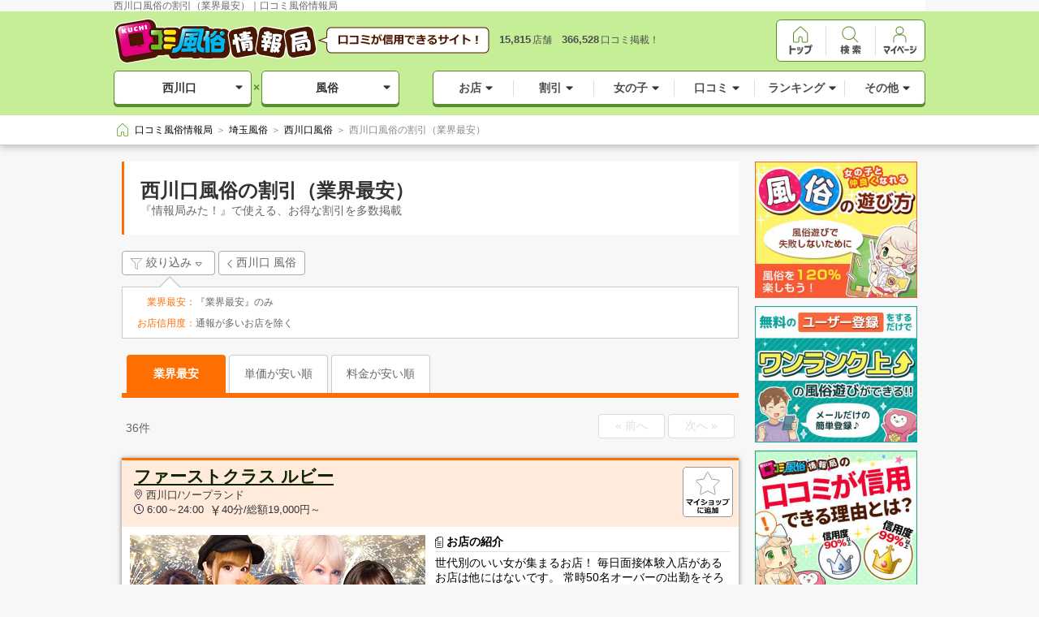

--- FILE ---
content_type: text/html; charset=UTF-8
request_url: https://fujoho.jp/index.php?p=event_list&s=92
body_size: 32618
content:
<!DOCTYPE html>
<html lang="ja">

<head>
<meta charset="UTF-8"><meta http-equiv="X-UA-Compatible" content="IE=Edge,chrome=1"><meta name="viewport" content="width=1080"><meta name="format-detection" content="telephone=no"><meta name="referrer" content="unsafe-url"><meta name="description" content="『口コミ風俗情報局！』の西川口風俗に掲載中の割引！(割引・イベント)ページです！（業界最安）に表示しています。"><meta name="keywords" content="西川口,風俗,イベント,割引,局割！（きょくわり）"><title>西川口風俗の割引（業界最安）｜口コミ風俗情報局</title><base target="_top">
<link rel="canonical" href="https://fujoho.jp/index.php?p=event_list&amp;s=92" />
<link rel="alternate" media="handheld" href="https://fujoho.jp/index.php?p=m_event_list&amp;s=92" /><link rel="apple-touch-icon" href="favicon144x144.png"><link rel="index" href="/" /><link rel="stylesheet" href="/parts/pc_default2.css"><link rel="stylesheet" href="/parts/pc_main_frame/pc_main_frame8.css"><link rel="stylesheet" href="/parts/pc_menu/pc_menu8.css"><link rel="stylesheet" href="/parts/font-awesome-4.7.0/css/font-awesome.min.css"><link rel="stylesheet" href="/parts/fujoho-colors-pc3.css" /><link rel="stylesheet" href="/parts/pc_reporter/pc_reporter_nguser.css"><style>img.ico_user_rank_mark {vertical-align: middle;margin-right: 2px;margin-top: -2px;width: 17px;height: 17px;}</style><link rel="stylesheet" href="/parts/pc_main_frame2/pc_main_frame3.min.css"><style>/* start pc_side_contents_digest_css */.gravure_digest {font-size: 0;margin-bottom: 12px;}.gravure_digest .gravure_digest_gravure {display: block;box-shadow: 0 1px 6px rgba(0, 0, 0, .3);background: #FFFFFF;margin-bottom: 12px;}.gravure_digest .gravure_digest_gravure:hover {opacity: .6;}.gravure_digest .gravure_digest_cover {display: block;width: 200px;}.gravure_digest .gravure_digest_text {display: inline-block;width: 162px;padding: 8px 0 4px 4px;vertical-align: top;}.gravure_digest .gravure_digest_info::after {display: inline-block;content: ' ';margin-top: 12px;margin-right: 4px;width: 24px;height: 24px;background: url("https://img.fujoho.jp/share/fa/arrow-circle-right_999999.svg") no-repeat;background-position: center;}.gravure_digest .gravure_digest_girl_name {font-size: 18px;font-weight: bold;line-height: 18px;color: #000000;white-space: nowrap;overflow: hidden;text-overflow: ellipsis;}.gravure_digest .gravure_digest_shop_name {font-size: 12px;color: #828282;white-space: nowrap;overflow: hidden;text-overflow: ellipsis;}.ad_digest {margin-bottom: 30px;}.ad_digest .ad_digest_item {display: block;font-size: 0;margin: 0 0 10px;}.ad_digest .ad_digest_item:hover {opacity: 0.6;}.ad_digest .ad_digest_img {width: 200px;margin: 0px;border: none;}.ad_digest .btn.ad_digest_btn {color: #888888;background-image: url('https://img.fujoho.jp/share/fa/chevron-right-solid_888888.svg');background-repeat: no-repeat;background-size: 6px 12px;background-position: top 50% right 10%;width: 100%;box-sizing: border-box;margin: 2px 0 0;}.contents_digest {font-size: 0;box-shadow: 0 1px 6px rgba(0, 0, 0, .3);background: #FFFFFF;margin-bottom: 20px;white-space: nowrap;overflow: hidden;}.contents_digest .contents_digest_header {display: block;padding: 10px 4px;}.contents_digest .contents_digest_header:hover {opacity: .6;}.contents_digest .contents_digest_title {font-size: 14px;font-weight: bold;}.contents_digest .contents_digest_more {margin-top: -2px;padding: 2px 4px;border: 1px solid #CCCCCC;border-radius: 4px;background: #EEEEEE;color: #666666;font-size: 11px;text-align: center;float: right;}.contents_digest .contents_digest_content {display: block;color: #666666;text-decoration: none;padding: 4px;}.contents_digest .contents_digest_content:hover {outline: 1px solid #FF0000;outline-offset: -1px;background: #FFFFDD;}.contents_digest .contents_digest_image {display: inline-block;width: 74px;vertical-align: top;}.contents_digest .contents_digest_info {display: inline-block;width: 110px;margin-left: 4px;font-size: 10px;line-height: 14px;}.contents_digest .contents_digest_attention {margin-bottom: 8px;padding: 4px 4px;border: 1px solid #AAAAAA;font-size: 11px;font-weight: bold;background: #FFFFDD;line-height: 14px;}.contents_digest .contents_digest_attention .no_bold {font-weight: normal;font-size: 10px;}.contents_digest .contents_digest_girl_name,.contents_digest .contents_digest_three_size,.contents_digest .contents_digest_shop_name,.contents_digest .contents_digest_area_and_kind {line-height: 12px;white-space: nowrap;overflow: hidden;text-overflow: ellipsis;}.contents_digest .contents_digest_girl_name {font-size: 12px;font-weight: bold;}.contents_digest .contents_digest_three_size {margin-bottom: 4px;}.contents_digest.discount_girl_digest .contents_digest_header {background: #FFF5F7;}.contents_digest.discount_girl_digest .contents_digest_title {color: #DF2C82;}.contents_digest.discount_girl_digest .contents_digest_attention {border-color: #F3CBE0;background: #FFF7F9;color: #CB006E;}.contents_digest.notime_girl_digest .contents_digest_header {background: #EEEBFF;}.contents_digest.notime_girl_digest .contents_digest_title {color: #6F4DB8;}.contents_digest.notime_girl_digest .contents_digest_attention {border-color: #D3C6E5;background: #F4F4FE;color: #8B63E0;}.contents_digest.new_girl_digest .contents_digest_header {background: #FFF2E8;}.contents_digest.new_girl_digest .contents_digest_title {color: #FF5E1E;}.contents_digest.new_girl_digest .contents_digest_attention {border-color: #FFCBB0;background: #FFF2E8;color: #F74000;}.basic_menu {margin-top: 20px;margin-bottom: 20px;}/* end pc_side_contents_digest_css */</style>
<style type="text/css">body {background-color: #F7F7F7;}#page_main {margin: 20px auto 0;min-height: 300px;text-align: left;width: 980px;background: none;}#page_main #main_contents {width: 760px;float: left;}#page_main #left_contents {width: 200px;float: right;}#main_contents {width: 753px;}#page_main #main_contents {width: 760px;}.page_title {padding: 20px 20px 20px 20px;border-left: 3px solid #FF6E00;background: #FFFFFF;position: relative;}.page_title .main {color: #333;font-size: 24px;font-weight: bold;white-space: nowrap;}.page_title .sub {color: #666;font-size: 14px;white-space: nowrap;}.navigate {margin-top: 20px;}.button_frame {font-size: 0;padding-bottom: 4px;}a.button {cursor: pointer;}.button_frame .button {display: inline-block;padding: 5px 10px;border: 1px solid #AAA;border-radius: 4px;background: #FFF;color: #666;font-size: 14px;text-align: center;}.button_frame .button:nth-child(n+2) {margin-left: 4px;}.navigate .button_frame .button .icon {margin-top: 3px;margin-right: 5px;height: 14px;vertical-align: top;}.navigate .button_frame .button .chevron {margin-top: 5px;height: 10px;width: 6px;}.navigate .button_frame .button .caret {margin-top: 8px;margin-left: 5px;height: 5px;vertical-align: top;}.navigate .button_frame .button{}.navigate .filter {color: #666;position: relative;}#filter_edit_dialog {position: absolute;display: none;}.navigate .filter .edit {display: inline-block;padding: 20px;border: 1px solid #CCC;box-shadow: 1px 1px rgba(0, 0, 0, 0.2);background: #FFF;color: #000;z-index: 1;}.navigate .filter .edit > .block {display: inline-block;vertical-align: top;min-width: 240px;}.navigate .filter .balloon_top {position: relative;background: #FFF;border: 1px solid #CCC;}.navigate .filter .balloon_top:after,.navigate .filter .balloon_top:before {bottom: 100%;left: 58px;border: solid transparent;content: " ";height: 0;width: 0;position: absolute;pointer-events: none;}.navigate .filter .balloon_top:after {border-color: rgba(255, 255, 255, 0);border-bottom-color: #FFF;border-width: 14px;margin-left: -14px;margin-bottom: -2px;}.navigate .filter .balloon_top:before {border-color: rgba(204, 204, 204, 0);border-bottom-color: #CCC;border-width: 14px;margin-left: -14px;}.navigate .filter .edit .headline {margin-bottom: 10px;color: #FF6E00;font-weight: bold;line-height: 15px;}.navigate .filter .edit .balloon_left {display: inline-block;margin-left: 7px;padding: 1px 5px;border-radius: 2px;background: #FF6E00;color: #FFF;font-size: 10px;font-weight: normal;line-height: 15px;position: relative;}.navigate .filter .edit .balloon_left:after {right: 100%;top: 40%;border: solid transparent;content: " ";height: 0;width: 0;position: absolute;pointer-events: none;border-color: rgba(255, 110, 0, 0);border-right-color: #FF6E00;border-width: 5px;margin-top: -5px;}.navigate .filter .edit .radio_item {display: block;margin-bottom: 8px;font-size: 12px;}.navigate .filter .edit .checkbox_item {display: block;margin-bottom: 8px;font-size: 12px;}.navigate .filter .edit input[type="radio"],.navigate .filter .edit input[type="checkbox"] {margin-right: 5px;vertical-align: middle;}.navigate .filter .edit .value_frame {margin-bottom: 20px;}.navigate .filter .edit .button_frame {text-align: center;}.navigate .filter .edit .button_frame .button_filtering {padding: 10px 20px;border: none;border-radius: 4px;background: #FF6E00;color: #FFF;font-size: 14px;font-weight: bold;cursor: pointer;}.navigate .filter .display {margin-top: 10px;padding: 10px;border: 1px solid #CCC;background: #FFF;font-size: 12px;}.navigate .filter .row {white-space: nowrap;line-height: 16px;}.navigate .filter .row:nth-child(n+2) {margin-top: 10px;}.navigate .filter .row > div {display: inline-block;vertical-align: top;}.navigate .filter .display .name {min-width: 80px;color: #FF6E00;text-align: right;}.navigate .filter .display .value {width: calc(100% - 80px);white-space: nowrap;}.navigate .tab_area {margin-top: 20px;padding-left: 2px;border-bottom: 6px solid #FF6E00;font-size: 0;}.navigate .tab_area .item {display: inline-block;margin-left: 4px;padding: 14px 10px;border-radius: 4px 4px 0 0;min-width: 100px;font-size: 14px;text-align: center;border: 1px solid #CCC;border-bottom: 0;background: #FFFFFF;color: #666;}.navigate .tab_area > .item.active {border-color: #FF6E00;background: #FF6E00;color: #FFF;font-weight: bold;}.navigate .pager_mini_wrap {margin-top: 20px;padding: 0 5px;}.navigate .pager_mini_wrap .count {display: inline-block;font-size: 14px;line-height: 34px;white-space: nowrap;}.navigate .pager_mini_wrap .button_frame {float: right;}.navigate .pager_mini_wrap .button {width: 60px;}.navigate .pager_mini_wrap .disabled {color: #ddd;border: 1px solid #dddddd;cursor: not-allowed;}.kyokuwari_list {margin-top: 20px;}/* start shop_list_main_css */.shop {margin-bottom: 20px;border-top: 3px solid #F5478F;background: #FFFFFF;box-shadow: 0px 1px 6px rgba(0, 0, 0, 0.5);position: relative;}.shop_price {border-top: 3px solid #FF6E00;}.shop_favshop {border-top: 3px solid #936D49;}.shop .header {padding-left: 15px;background: #fff5fb;height: 82px;position: relative;}.shop .header > h2 {margin-right: 78px;}.shop.new .header > h2 {margin-left: 26px;}.shop .new {position: absolute;display: inline-block;top: 11px;left: 10px;background: #FF0000;color: #FFFFFF;font-weight: bold;font-size: 10px;line-height: 14px;padding: 2px;border-radius: 2px;}.shop .header .name {display: block;padding-top: 6px;color: #0F2400;font-size: 21px;font-weight: bold;text-decoration: underline;overflow: hidden;text-overflow: ellipsis;white-space: nowrap;}.shop .header .name:hover {opacity: 0.6;}.shop .header .area_kind {display: block;color: #333333;font-size: 13px;line-height: 18px;overflow: hidden;text-overflow: ellipsis;white-space: nowrap;}.shop.new .header .area_kind {margin-left: -27px;}.shop .header .area_kind.recruit_on {width: 400px;}.shop .header .sub_info {display: block;margin-right: 78px;font-size: 13px;overflow: hidden;text-overflow: ellipsis;white-space: nowrap;}.shop .header .sub_info.recruit_on {width: 400px;}.shop .header .sub_info .open_time,.shop .header .sub_info .price {color: #333333;font-size: 13px;line-height: 18px;}.shop .header .sub_info .price {margin-left: 13px;}.shop .header h2 .area_kind:before {content: "";display: inline-block;margin-top: 2px;margin-right: 5px;margin-left: 2px;width: 9px;height: 12px;background: url("https://img.fujoho.jp/share/fa_svg/map-marker-alt_333333.svg") no-repeat;background-size: contain;vertical-align: top;}.shop .header .sub_info .open_time:before {content: "";display: inline-block;margin-top: 3px;margin-right: 4px;width: 12px;height: 12px;background: url("https://img.fujoho.jp/share/fa_svg/clock_333333.svg") no-repeat;background-size: contain;vertical-align: top;}.shop .header .sub_info .price:before {content: "";display: inline-block;margin-top: 3px;margin-right: 4px;width: 9px;height: 12px;background: url("https://img.fujoho.jp/share/fa_svg/yen-sign_333333.svg") no-repeat;background-size: contain;vertical-align: top;}.shop .header .favorite {position: absolute;top: 8px;right: 7px;border-radius: 5px;background: #FFFFFF;}.shop .header .favorite img {width: 62px;height: 62px;}.shop .header .favorite img:hover {opacity: 0.4;}.shop .header .recruit_area {position: absolute;bottom: 10px;right: 80px;}.shop .header .recruit_area .recruit_button img {width: 123px;height: 35px;margin-left: 5px;}.shop .header .recruit_area .recruit_button img:hover {opacity: 0.6;}.shop .body {padding: 10px;overflow: hidden;position: relative;}.shop .body .photo_area {display: block;position: absolute;top: 10px;left: 10px;width: 364px;height: 285px;overflow: hidden;font-size: 0;}.shop.adrank50 .body .photo_area {height: 286px;}.shop.adrank10 .body .photo_area {height: 244px;}.shop.adrank5 .body .photo_area {height: 122px;}.shop.adrank0 .body .photo_area {display: none;}.shop .body .photo_area .shop_girl {display: inline-block;vertical-align: top;}.shop .body .photo_area a.shop_girl:hover {opacity: 0.6;}.shop .body .photo_area .shop_list_ad_img {display: inline-block;vertical-align: top;width: 100%;height: 100%;}.shop .body .photo_area a.shop_list_ad_link:hover {opacity: 0.6;}.shop.adrank50 .body .photo_area .girl_img_large {width: 122px;height: 164px;}.shop.adrank50 .body .photo_area .girl_img_large2 {width: 121px;height: 164px;}.shop.adrank50 .body .photo_area .girl_img,.shop.adrank10 .body .photo_area .girl_img,.shop.adrank5 .body .photo_area .girl_img,.shop.adrank0 .body .photo_area .girl_img,.shop.adrank10 .body .photo_area .girl_img_large,.shop.adrank5 .body .photo_area .girl_img_large,.shop.adrank0 .body .photo_area .girl_img_large,.shop.adrank10 .body .photo_area .girl_img_large2,.shop.adrank5 .body .photo_area .girl_img_large2,.shop.adrank0 .body .photo_area .girl_img_large2 {width: 91px;height: 122px;}.shop .body .info_area,.shop .body .bottom_area {margin-left: 376px;}.shop .body .info_area>div:nth-child(n+2) {margin-top: 2px;}.shop .body .info_area .intro_area .title {margin-bottom: 4px;padding-bottom: 2px;border-bottom: 1px solid #E1E1E1;}.shop .body .info_area .intro_area .title .icon {margin-top: 3px;margin-right: 4px;width: 10px;height: 14px;vertical-align: top;}.shop .body .info_area .intro_area .title {color: #000000;font-size: 14px;font-weight: bold;}.shop .body .info_area .intro_area .text {color: #000000;font-size: 14px;line-height: 18px;word-break: break-all;}.shop .body .info_area .tag_area .tag_group {margin-top: 8px;font-size: 0;}.shop .body .info_area .tag_area .tag_group.icon_label {margin-top: 1px;font-size: 0;}.shop .body .info_area .tag_area .tag_group img {margin-right: 5px;vertical-align: bottom;}.shop .body .info_area .tag_area .tag_group img:hover {opacity: 0.6;}.shop .body .info_area .tag_area .kouhyouka {width: 169px;}.shop .body .info_area .tag_area .bosyu {width: 169px;}.shop .body .info_area .tag_area .tag_group .label {display: inline-block;margin: 0 6px 6px 0;padding: 0 4px;min-width: 98px;height: 23px;border: 1px solid #E93A6A;border-radius: 3px;background: #FFECF2;color: #000000;font-size: 13px;font-weight: bold;line-height: 23px;text-align: center;}.shop .body .info_area .tag_area .tag_group .label.small {margin: 0 6px 6px 0;min-width: 78px;height: 20px;border-color: #DF3369;background: #FFFFFF;color: #E93A6A;font-size: 11px;line-height: 20px;}.shop .body .info_area .tag_area .tag_group .label:hover {opacity: 0.6;}.shop .body .info_area .tag_area .tag_group .label.small:hover {opacity: 0.6;}.shop .body .bottom_area {position: absolute;bottom: 10px;}.shop .body .bottom_area .kyokuwari {display: block;height: 50px;border: 1px solid #FF250C;border-radius: 2px;background: #fff48a;color: #333;position: relative;}.shop .body .bottom_area .kyokuwari:hover {background: #ffe96d;}.shop .body .bottom_area .kyokuwari .icon_mita {position: absolute;left: 0;top: -4px;width: 65px;}.shop .body .bottom_area .kyokuwari .icon_saiyasu {position: absolute;top: -6px;right: 20px;width: 50px;}.shop .body .bottom_area .kyokuwari .info {margin: 0 2px;padding-left: 70px;font-size: 0;}.shop .body .bottom_area .kyokuwari .info .price {margin-top: -2px;text-shadow: 2px 1px 0 #FFFCDF;}.shop .body .bottom_area .kyokuwari .info .price>span {display: inline-block;}.shop .body .bottom_area .kyokuwari .info .price .time,.shop .body .bottom_area .kyokuwari .info .price .yen {color: #E70012;font-size: 29px;font-weight: bold;}.shop .body .bottom_area .kyokuwari .info .price .yen {margin-left: 5px;}.shop .body .bottom_area .kyokuwari .info .price .unit {color: #333;font-size: 15px;font-weight: bold;}.shop .body .bottom_area .kyokuwari .info .expiration {margin-top: -7px;color: #888;font-size: 10px;text-align: left;}.shop .body .bottom_area .kyokuwari .chevron {position: absolute;top: 20px;right: 8px;width: 7px;}.shop .body .bottom_area .kyokuwari.kyokuwari_fukidashi:after,.shop .body .bottom_area .kyokuwari.kyokuwari_fukidashi:before {left: 40px;border: solid transparent;content: " ";height: 0;width: 0;position: absolute;pointer-events: none;}.shop .body .bottom_area .kyokuwari.kyokuwari_fukidashi:before {top: 100%;border-color: rgba(102, 102, 102, 0);border-top-color: #FF250C;border-width: 10px;}.shop .body .bottom_area .kyokuwari.kyokuwari_fukidashi:after {top: 99%;top: calc(100% - 1px);border-color: rgba(255, 255, 255, 0);border-top-color: #fff48a;border-width: 10px;}.shop .body .bottom_area .kyokuwari.kyokuwari_fukidashi:hover:after {border-top-color: #ffe96d;}.shop .body .link_area {font-size: 0;margin-top: 10px;}.shop .body .link_area .button,.shop .overlay_menu_area .button {display: inline-block;margin-right: 3px;height: 37px;border-radius: 5px;position: relative;text-align: center;vertical-align: top;}.shop .body .link_area .button:hover {opacity: 0.6;}.shop .body .link_area .button_primary {margin-right: 0;width: 160px;border: none;box-shadow: 0 2px 0 #8A072B;background: #F5478F;}.shop .body .link_area .button_normal,.shop .overlay_menu_area .button_normal {width: 97px;border: 1px solid #666666;background: #FFFFFF;}.shop .body .link_area .button.hp .caption {height: 11px;margin-top: 12px;}.shop .body .link_area .button.hp.disable {opacity: 0.3;}.shop .body .link_area .button.sort {cursor : pointer;}.shop .body .link_area .button.sort.disable {opacity: 0.3;cursor : not-allowed;}.overlay_menu_area_wrap .overlay_menu_area .close {cursor: pointer;}.shop .body .link_area .button.sort .caption {margin-top: 12px;height: 13px;}.shop .body .link_area .button.waribiki .caption {height: 13px;margin-top: 12px;}.shop .body .link_area .button.waribiki.disable {opacity: 0.3;}.shop .body .link_area .button.syukkinhyou .caption {margin-top: 12px;height: 13px;}.shop .body .link_area .button.syukkinhyou.disable {opacity: 0.3;}.shop .body .link_area .button.detail .caption {height: 14px;margin: 11px 6px 0 0;}.shop .body .link_area .button.detail .chevron {position: absolute;top: 13px;right: 8px;width: 7px;}.shop .body {padding-bottom: 49px;}.shop.kyokuwari .body {padding-bottom: 114px;}.shop.adrank50 .body {min-height: 246px;}.shop.adrank50.kyokuwari .body {min-height: 182px;}.shop.adrank10 .body {min-height: 206px;}.shop.adrank10.kyokuwari .body {min-height: 140px;}.shop.adrank5 .body {min-height: 84px;}.shop.adrank5.kyokuwari .body {min-height: 18px;}.shop.adrank0 .body {padding-bottom: 58px;min-height: 47px;}.shop.adrank0.kyokuwari .body {padding-bottom: 115px;min-height: 0px;}.shop.adrank0 .intro_area {display: block;position: absolute;top: 10px;left: 10px;width: 364px;height: 100px;overflow: hidden;}.shop.adrank110 {margin-bottom: 20px;background: #FFFFFF;box-shadow: 0px 1px 6px rgb(0 0 0 / 50%);position: relative;}.shop_header_info_shopname:hover,.shop_header_recruit_link:hover,.shop_body_photo_list_item:not(.shop_body_photo_list_item_nogirl):hover,.shop_body_detail_tag_list_item_link:hover,.shop_body_detail_button:not(.shop_body_detail_button_disable):hover {opacity: 0.6;}.shop_header {font-size: 0;background: #fff5fb;box-sizing: border-box;padding: 6px 78px 6px 15px;position: relative;height: 82px;}.shop_header_price {background: #FFEADB;}.shop_header_favshop {background-color: #ECE7DC;}.shop_header_new {position: absolute;display: inline-block;top: 11px;left: 10px;background: #FF0000;color: #FFFFFF;font-weight: bold;font-size: 10px;line-height: 14px;padding: 2px;border-radius: 2px;}.shop_header_ranking {padding-left: 55px;}.shop_header_ranking_wrap {position: absolute;top: 16px;left: 7px;}.shop_header_ranking_icon {position: relative;}.shop_header_ranking_icon_crown {width: 40px;}.shop_header_ranking_icon_number {position: absolute;top: 16px;width: 100%;color: #694002;font-size: 15px;font-family: Arial;font-weight: 900;text-align: center;text-shadow: 0px 1px 0px #fff, 0px -1px 0px #fff, 1px 1px 0px #fff, 1px 0px 0px #fff, 1px -1px 0px #fff, -1px 1px 0px #fff, -1px 0px 0px #fff, -1px -1px 0px #fff, 0px 0px 1px #fff;}.shop_header_info_shopname {font-size: 21px;font-weight: bold;color: #0F2400;overflow: hidden;text-overflow: ellipsis;white-space: nowrap;display: block;text-decoration: underline;transition: opacity 0.2s;}.shop_header_info_shopname_new {margin-left: 26px;}.shop .shop_header_info_shopname:hover {color: #0F2400;}.shop_header_info_area {font-size: 13px;color: #333333;overflow: hidden;text-overflow: ellipsis;white-space: nowrap;display: block;width: 410px;}.shop_header_info_area::before {content: "";background-image: url("https://img.fujoho.jp/share/fa_svg/map-marker-alt_333333.svg");background-repeat: no-repeat;display: inline-block;vertical-align: top;width: 12px;height: 12px;margin-top: 2px;margin-right: 2px;margin-left: 1px;}.shop_header_info_timeprice {font-size: 13px;line-height: 18px;overflow: hidden;text-overflow: ellipsis;white-space: nowrap;}.shop_header_info_timeprice_onrecruit {width: 400px;}.shop_header_info_timeprice_onrecruit_ranking {width: 370px;}.shop_header_info_time {color: #333333;vertical-align: top;}.shop_header_info_time::before {content: "";background-image: url("https://img.fujoho.jp/share/fa_svg/clock_333333.svg");background-repeat: no-repeat;display: inline-block;vertical-align: top;width: 12px;height: 12px;margin-top: 2px;margin-right: 4px;}.shop_header_info_price {color: #333333;vertical-align: top;margin-left: 10px;}.shop_header_info_price::before {content: "";background-image: url("https://img.fujoho.jp/share/fa_svg/yen-sign_333333.svg");background-repeat: no-repeat;display: inline-block;vertical-align: middle;width: 12px;height: 12px;}.shop_header_right {position: absolute;top: 8px;right: 7px;display: inline-block;}.shop_header_recruit {position: absolute;right: 80px;bottom: 12px;}.shop_header_recruit_link {display: inline-block;transition: opacity 0.2s;}.shop_header_recruit_link:nth-child(n+2) {margin-left: 5px;}.shop_header_recruit_link_button_img {width: 123px;}.fav_shop_button {background-color: #ffffff;display: inline-block;width: 62px;height: 62px;vertical-align: bottom;margin-left: 11px;position: absolute;top: 8px;right: 7px;}.fav_shop_button:hover .fav_shop_button_img {opacity: 0.4;}.shop_body {font-size: 0;background-color: #ffffff;box-sizing: border-box;min-height: 428px;padding: 10px;}.shop_body_photo_list {font-size: 0;display: inline-block;width: 364px;}.shop_body_photo_list_item {display: inline-block;transition: opacity 0.2s;}.shop_body_photo_list_item_link_img {width: 91px;height: 122px;}.shop_body_photo_list_item_link_img_ad {width: 364px;height: 286px;}.shop_body_photo_list_item_link_img_large {width: 121px;height: 164px;}.shop_body_photo_list_item_link {display: block;}.shop_body_detail {display: inline-block;width: 364px;margin-left: 12px;}.shop_body_detail_title {border-bottom: 1px solid #E1E1E1;display: block;padding-bottom: 2px;}.shop_body_detail_title_icon {display: inline-block;width: 10px;height: 14px}.shop_body_detail_title_text {font-size: 14px;font-weight: bold;color: #000000;display: inline-block;vertical-align: middle;margin-left: 4px;}.shop_body_detail_text {color: #000000;font-size: 14px;line-height: 18px;word-break: break-all;margin-top: 4px;}.shop_body_detail_tag_list {font-size: 0;margin-top: 8px;}.shop_body_detail_tag_list_item {background-color: #ffffff;display: inline-block;vertical-align: middle;margin: 0 6px 6px 0;transition: opacity 0.2s;}.shop_body_detail_tag_list_item_link {font-size: 11px;font-weight: bold;line-height: 20px;color: #E93A6A;text-align: center;border: 1px solid #E93A6A;border-radius: 3px;display: block;padding: 0 4px;min-width: 78px;}.shop_body_detail_bottom {position: absolute;bottom: 10px;}.shop_body_detail_kyokuwari {border: 1px solid #FF250C;border-radius: 2px;background: #fff48a;background-image: url("https://img.fujoho.jp/share/fa_svg/chevron-right_ff0000.svg");background-repeat: no-repeat;background-size: 7px 12px;background-position: right 9px top 50%;position: relative;display: block;height: 50px;padding-left: 72px;margin-bottom: 10px;}.shop_body_detail_kyokuwari:hover {background-color: #ffe96d;}.shop_body_detail_kyokuwari_mita {position: absolute;width: 65px;left: 0;top: -4px;}.shop_body_detail_kyokuwari_timeprice {line-height: 1;margin-top: 6px;white-space: nowrap;}.shop_body_detail_kyokuwari_fukidashi::before {content: "";position: absolute;left: 40px;top: 50px;border-top: 10px solid #FF250C;border-right: 10px solid transparent;border-left: 10px solid transparent;}.shop_body_detail_kyokuwari_fukidashi::after {content: "";position: absolute;left: 40px;top: 49px;border-top: 10px solid#fff48a;border-right: 10px solid transparent;border-left: 10px solid transparent;}.shop_body_detail_kyokuwari:hover::after {border-top: 10px solid#ffe96d;}.shop_body_detail_kyokuwari_timeprice_num {color: #E70012;font-size: 29px;font-weight: bold;text-shadow: 2px 1px 0 #fffcdf;}.shop_body_detail_kyokuwari_timeprice_num:nth-of-type(3) {margin-left: 5px;}.shop_body_detail_kyokuwari_timeprice_unit {color: #333;font-size: 15px;font-weight: bold;text-shadow: 2px 1px 0 #fffcdf;}.shop_body_detail_kyokuwari_timeprice_limit {color: #888;font-size: 10px;margin-top: 4px;}.shop_body_detail_kyokuwari_saiyasu {position: absolute;top: -6px;right: 20px;width: 50px;}.shop_body_detail_tag_list_item_link:hover {color: #E93A6A;}.shop_body_detail_tag_list_item_link_highlight {font-size: 13px;font-weight: bold;line-height: 23px;color: #000000;background-color: #FFECF2;min-width: 98px;}.shop_body_detail_tag_list_item_link_highlight:hover {color: #000000;}.shop_body_detail_buttons {font-size: 0;}.shop_body_detail_button {text-align: center;line-height: 37px;border: 1px solid #666666;border-radius: 5px;background-color: #FFFFFF;box-sizing: border-box;display: inline-block;vertical-align: top;width: 99px;transition: opacity 0.2s;}.shop_body_detail_button_favshop {transition: none;}.shop_body_detail_button_favshop:first-child {}.shop_body_detail_button:nth-child(n+2) {margin-left: 3px;}.shop_body_detail_button_disable {opacity: 0.3;cursor:not-allowed;}.shop_body_detail_button_text {height: 13px;}.shop_body_detail_button_text_top {height: 14px;margin-right: 6px;}.shop_body_detail_button_top {line-height: 37px;background-color: #F5478F;background-image: url("https://img.fujoho.jp/share/fa_svg/chevron-right_ffffff.svg");background-position: right 8px top 50%;background-repeat: no-repeat;background-size: 7px;border: none;display: inline-block;width: 160px;box-shadow: 0 2px 0 #8a072b;}.shop_body_detail_button_top_price {background-color: #FF6E00;box-shadow: 0 2px 0 #8d3d00;}.shop_body_detail_button_top_favshop {background-color: #936D49;box-shadow: none;}.shop_body_detail_button_top_favshop_price {background-color: #FF6E00;box-shadow: none;}.shop_body_detail_button_sort {cursor: pointer;}.shop .overlay_menu_area_wrap {display: none;position: absolute;right: 0;bottom: 0;left: 0;height: 100%;}.shop .overlay_menu_area {height: 100%;border-radius: 2px;background: rgba(0, 0, 0, .5);position: relative;}.shop .overlay_menu_area .overlay_menu_wrap {position: absolute;bottom: 60px;left: 386px;width: 150px;border: 1px solid #666666;}.shop .overlay_menu_area .overlay_menu {position: relative;height: 100%;}.shop .overlay_menu_area .overlay_menu:after,.shop .overlay_menu_area .overlay_menu:before {left: 30px;border: solid transparent;content: " ";height: 0;width: 0;position: absolute;pointer-events: none;}.shop .overlay_menu_area .overlay_menu:before {top: 100%;border-color: rgba(102, 102, 102, 0);border-top-color: #666666;border-width: 10px;margin-left: -10px;}.shop .overlay_menu_area .overlay_menu:after {top: 99%;top: calc(100% - 1px);border-color: rgba(255, 255, 255, 0);border-top-color: #FFFFFF;border-width: 10px;margin-left: -10px;}.shop .overlay_menu_area .button.menu {width: 100%;border-radius: 0;background: #FFFFFF;}.shop .overlay_menu_area .button.menu:first-child {border-radius: 4px 4px 0 0;}.shop .overlay_menu_area .button.menu:nth-child(n+2) {height: 38px;border-top: 1px solid #666666;}.shop .overlay_menu_area .button.menu:last-child {border-radius: 0 0 4px 4px;}.shop .overlay_menu_area .button.sort_top .caption {margin-top: 12px;height: 12px;}.shop .overlay_menu_area .button.sort_bottom .caption {margin-top: 12px;height: 12px;}.shop .overlay_menu_area .button.close {position: absolute;left: 386px;bottom: 10px;}.shop .overlay_menu_area .button.close .caption {margin-top: 12px;height: 13px;}.shop .body .link_area .button,.shop .overlay_menu_area .button {display: inline-block;margin-right: 3px;height: 37px;border-radius: 5px;position: relative;text-align: center;vertical-align: top;}/* end shop_list_main_css */.shop {border-color: #FF6E00;}.shop .header, .shop_header {background: #FFEADB;}.shop .body .link_area .button_primary {box-shadow: 0 2px 0 #8D3D00;background: #FF6E00;}.shop_body_detail_button_top {background: #FF6E00;}.data-nothing {color: #ccc;font-size: 18px;font-weight: bold;text-align: center;margin-top: 80px;}</style><!--[if lte IE 7]><style>.search_container .select-frame { width:600px; }</style><![endif]-->
<script>(function(w,d,s,l,i){ w[l]=w[l]||[];w[l].push({ 'gtm.start':
new Date().getTime(),event:'gtm.js'});var f=d.getElementsByTagName(s)[0],
j=d.createElement(s),dl=l!='dataLayer'?'&l='+l:'';j.async=true;j.src=
'https://www.googletagmanager.com/gtm.js?id='+i+dl;f.parentNode.insertBefore(j,f);
})(window,document,'script','dataLayer','GTM-WSHWSL7');</script>
<script async src="https://www.googletagmanager.com/gtag/js?id=G-28LFXH01BH"></script><script>
  window.dataLayer = window.dataLayer || [];
  function gtag(){ dataLayer.push(arguments);}
  gtag('js', new Date());

  gtag('config', 'G-28LFXH01BH');
</script><script async src="https://www.googletagmanager.com/gtag/js?id=G-SM60FQVSCL"></script><script>window.dataLayer = window.dataLayer || [];function gtag(){ dataLayer.push(arguments);}gtag('js', new Date());gtag('config', 'G-SM60FQVSCL');</script><script type="text/javascript" src="https://img.fujoho.jp/share/jquery-1.12.4.min.js"></script><script type="text/javascript">$(function(){ $('a[href^="#"]').click(function(){ var t=$(this).attr("href"),n=$("#"==t||""==t?"html":t).offset().top;return $("body,html").animate({ scrollTop:n},400,"swing"),!1})});</script><script type="text/javascript" src="/parts/rollover.js"></script><script type="text/javascript" src="/parts/autosize-master/dist/autosize_fix_for_safari.min.js"></script><script type="text/javascript">
        $(document).ready(function () { autosize(document.querySelectorAll('textarea')); });
    </script><!--[if lt IE 9]><script type="text/javascript" src="https://fujoho.jp/parts/jquery.autosize/jquery.autosize.min.js"></script><script type="text/javascript">$(document).ready(function(){ $('textarea').autosize();});</script><![endif]--><!--[if lt IE 9]><script src="https://img.fujoho.jp/share/html5shiv-master/dist/html5shiv-printshiv.min.js"></script><![endif]--></head><body ontouchstart=""><noscript><iframe src="https://www.googletagmanager.com/ns.html?id=GTM-WSHWSL7" height="0" width="0" style="display:none;visibility:hidden"></iframe></noscript>
<h1 id="page_top">西川口風俗の割引（業界最安）｜口コミ風俗情報局</h1><header class="head_frame"><nav class="head_01"><a href="/" class="head_site_logo"><img src="/parts/pc_main_frame2/img/fujoho_logo_500x115.tiny.png" width="250" alt="口コミ風俗情報局"></a><a href="/index.php?p=about_user_rank2" class="head_01_link" rel="nofollow"><img src="/parts/pc_main_frame2/img/header_catch_422x66.tiny.png" width="211" height="33" alt="口コミが信用できるサイト"></a><span class="head_01_count">15,815</span>店舗<span class="head_01_count">366,528</span>口コミ掲載！<div class="head_right_btn_list clearfix"><a href="https://fujoho.jp/index.php?p=login" class="head_right_btn" rel="nofollow"><img src="/parts/pc_main_frame2/img/header_menu_mypage_100x100.tiny.png" width="50" height="50" alt="マイページ"></a><a href="/index.php?p=search" class="head_right_btn search-link" rel="nofollow"><img src="/parts/pc_main_frame2/img/header_menu_search_100x100.tiny.png" width="50" height="50" alt="検索"></a><a href="/" class="head_right_btn"><img src="/parts/pc_main_frame2/img/header_menu_top_100x100.tiny.png" width="50" height="50" alt="トップ"></a></div></nav><nav class="head_02_wrap"><div class="head_02"><a href="/index.php?p=select_in_ken&id=11" id="head_area_navi_btn"onclick="return false;"onmouseover="ShowAreaFloat('/index.php?p=select_in_ken_ajax&id=11&amp;np=event_list');return false;">西川口</a><span class="head_X">×</span><a href="/index.php?p=local_select_shop_kind&amp;s=92" id="head_kind_navi_btn"onclick="return false;"onmouseover="ShowKindFloat('/index.php?p=local_select_shop_kind_ajax&amp;s=92&amp;np=event_list');return false;">風俗</a><div id="head_area_ajax_frame"><div style="width:170px;height:45px;position:absolute;bottom:100%;left:0;"></div><div id="head_area_ajax_box"></div></div><div id="head_kind_ajax_frame"><div style="width:170px;height:45px;position:absolute;bottom:100%;left:-1px;"></div><div id="head_kind_ajax_box"></div></div><div class="head_navi_menu clearfix"><ul><li><span>お店</span><ul class="head_navi_sub_menu"><li><a href="https://fujoho.jp/index.php?p=shop_list&amp;s=92">風俗店 一覧</a></li><li><a href="https://fujoho.jp/index.php?p=hotel_list&amp;s=92">ラブホテル 一覧</a></li><li><a href="https://fujoho.jp/index.php?p=shop_recruit_list&amp;s=92">風俗店コンパニオン求人</a></li><li><a href="https://fujoho.jp/index.php?p=shop_recruit_staff_list&amp;s=92">風俗 内勤スタッフ求人</a></li></ul></li><li><span>割引</span><ul class="head_navi_sub_menu"><li><a href="https://fujoho.jp/index.php?p=event_list&amp;s=92">割引</a></li><li><a href="https://fujoho.jp/index.php?p=discount_girl_list&amp;s=92">ヒメ割！</a></li><li><a href="https://fujoho.jp/index.php?p=new_event&amp;s=92">速報</a></li></ul></li><li><span>女の子</span><ul class="head_navi_sub_menu"><li class="separator_under"><a href="https://fujoho.jp/index.php?p=girl_blog_list&amp;s=92">ヒメ日記</a></li><li><a href="https://fujoho.jp/index.php?p=notime_girl&amp;s=92">すぐヒメ！</a></li><li><a href="https://fujoho.jp/index.php?p=discount_girl_list&amp;s=92">ヒメ割！</a></li><li><a href="https://fujoho.jp/index.php?p=kuchikomi_girl&amp;s=92">イイ娘！</a></li><li><a href="https://fujoho.jp/index.php?p=new_girl&amp;s=92">新人</a></li><li class="separator"><a href="https://fujoho.jp/index.php?p=girl_list_select&amp;s=92">女の子（検索）</a></li><li class="menu_indent"><a href="https://fujoho.jp/index.php?p=girl_list&amp;s=92&pug=1">ピックアップガール</a></li><li class="menu_indent"><a href="https://fujoho.jp/index.php?p=girl_list&amp;s=92&ich=1">店長イチオシ！</a></li><li class="menu_indent"><a href="https://fujoho.jp/index.php?p=girl_list&amp;s=92&fac=1">顔出しOK</a></li></ul></li><li><span>口コミ</span><ul class="head_navi_sub_menu"><li><a href="https://fujoho.jp/index.php?p=kuchikomi_girl&amp;s=92">イイ娘！</a></li><li><a href="https://fujoho.jp/index.php?p=new_report&amp;s=92">風俗の口コミ</a></li><li><a href="https://fujoho.jp/index.php?p=new_hote_repo&amp;s=92">ラブホテルの口コミ</a></li><li><a href="https://fujoho.jp/index.php?p=new_hote_pic&amp;s=92">ラブホテルの投稿写真</a></li><li class="separator"><a href="https://fujoho.jp/index.php?p=post" rel="nofollow">投稿</a></li></ul></li><li><span>ランキング</span><ul class="head_navi_sub_menu"><li><a href="https://fujoho.jp/index.php?p=ranking_shop&amp;s=92">風俗ランキング</a></li><li><a href="https://fujoho.jp/index.php?p=ranking_girlblog&amp;s=92">ヒメ日記ランキング</a></li><li><a href="https://fujoho.jp/index.php?p=ranking_girl&amp;s=92">女の子ランキング</a></li></ul></li><li><span>その他</span><ul class="head_navi_sub_menu"><li><a href="https://fujoho.jp/index.php?p=login">マイページ</a></li><li class="separator"><a href="https://fujoho.jp/index.php?p=new_colum">風俗コラム</a></li><li><a href="https://fujoho.jp/index.php?p=ouen_list">応援コメント</a></li><li><a href="https://fujoho.jp/index.php?p=bbs">掲示板(BBS)</a></li><li class="separator"><a href="https://fujoho.jp/index.php?p=about_this_site" rel="nofollow">運営理念</a></li><li><a href="https://fujoho.jp/index.php?p=howto">風俗の上手な遊び方</a></li><li><a href="https://fujoho.jp/index.php?p=faq" rel="nofollow">よくある質問（FAQ）</a></li><li class="separator"><a href="https://fujoho.jp/index.php?p=info_list">お知らせ</a></li><li><a href="https://fujoho.jp/index.php?p=point_list&kind=-200">ポイント獲得者</a></li><li><a href="https://fujoho.jp/index.php?p=ng_reason_list">不正ユーザー</a></li></ul></li></ul>
</div></div></nav></header><nav id="nav_pankuzu_frame"><ul class="nav_pankuzu_list" itemscope itemtype="http://schema.org/BreadcrumbList"><li><a href="/"><span>口コミ風俗情報局</span></a></li>
    <li  itemprop="itemListElement" itemscope itemtype="http://schema.org/ListItem"><a  itemprop="item" href="/index.php?p=shop_list&amp;t=11"><span itemprop="name">埼玉風俗</span></a><meta itemprop="position" content="1"></li><li  itemprop="itemListElement" itemscope itemtype="http://schema.org/ListItem"><a  itemprop="item" href="/index.php?p=shop_list&amp;s=92"><span itemprop="name">西川口風俗</span></a><meta itemprop="position" content="2"></li><li itemprop="itemListElement" itemscope itemtype="http://schema.org/ListItem">
    <span itemprop="name">西川口風俗の割引（業界最安）</span>
    <meta itemprop="position" content="3">
</li>
</ul></nav><div id="page_main" class="clearfix"><div class="contents">
<div id="page_main" class="clearfix"><main id="main_contents" class="clearfix"><article><div class="page_title"><div class="main">西川口風俗の<wbr>割引<wbr>（業界最安）</div><div class="sub">『情報局みた！』で使える、お得な割引を多数掲載</div></div><div class="navigate"><div class="button_frame"><a class="button" onclick="$('#filter_edit_dialog').slideToggle('fast');return false;"><img class="icon" src="https://img.fujoho.jp/share/fa/filter.svg" alt="" />絞り込み<img class="icon caret" src="https://img.fujoho.jp/share/fa/caret-down.svg" alt="" /></a><a href="/index.php?p=shop_list&amp;s=92" class="button"><img class="icon chevron" src="https://img.fujoho.jp/share/fa/chevron-left.svg" alt="" />西川口 風俗</a></div><div class="filter"><form id="filter_edit_dialog" class="edit balloon_top"><input type="hidden" name="p" value="event_list"><input type="hidden" name="s" value="92"><div class="block"><div class="headline add_balloon">業界最安<span class="balloon_left">スタッフ確認済み</span></div><div class="value_frame"><label class="radio_item"><input type="radio" name="sam" value="all" />すべてのお店</label><label class="radio_item"><input type="radio" name="sam" value="" checked="checked" />『業界最安』のみ</label></div><div class="headline">お店の信用度</div><div class="value_frame"><label class="radio_item"><input type="radio" name="lie" value="" checked="checked" />通報の多いお店は除く</label><label class="radio_item"><input type="radio" name="lie" value="on" />すべてのお店</label></div></div><div class="block"><div class="headline">利用条件</div><div class="value_frame"><label class="checkbox_item"><input type="checkbox" name="nyf" value="1" />何回でもご利用可能（リピーター利用可）</label><label class="checkbox_item"><input type="checkbox" name="sif" value="1" />写真指名無料</label><label class="checkbox_item"><input type="checkbox" name="opf" value="1" />本指名無料</label><label class="checkbox_item"><input type="checkbox" name="hof" value="1" />交通費無料</label><label class="checkbox_item"><input type="checkbox" name="kof" value="1" />近隣の交通費無料</label><label class="checkbox_item"><input type="checkbox" name="otf" value="1" />ホテル代無料</label></div></div><div class="button_frame"><button class="button_filtering" type="submit">上記の条件で絞り込む</button></div></form><div class="display balloon_top"><div class="row"><div class="name">業界最安：</div><div class="value">『業界最安』のみ</div></div><div class="row"><div class="name">お店信用度：</div><div class="value">通報が多いお店を除く</div></div></div></div><div class="tab_area"><span class="item active">業界最安</span><a href="/index.php?p=event_list&amp;s=92&od=3" class="item">単価が安い順</a><a href="/index.php?p=event_list&amp;s=92&od=4" class="item">料金が安い順</a></div><div class="pager_mini_wrap clearfix"><div class="count">36件</div><div class="button_frame"><span class="button disabled">&laquo; 前へ</span><span class="button disabled">次へ &raquo;</span></div></div></div><div class="kyokuwari_list"><section class="shop kyokuwari adrank110 shop_price"><div class="shop_header shop_header_price"><div class="shop_header_info"><h2><a class="shop_header_info_shopname"  href="https://fujoho.jp/index.php?p=shop&id=43997" >ファーストクラス ルビー</a><span class="shop_header_info_area">西川口/ソープランド</span></h2><div class="shop_header_info_timeprice"><span class="shop_header_info_time">6:00～24:00</span><span class="shop_header_info_price">40分/総額19,000円～</span></div></div><a class="fav_shop_button fancybox-fav-add"  href="https://fujoho.jp/index.php?p=login_need_js&np=u_favorite_add_js&shopId=43997" rel="nofollow" ><img id="fav_icon_off_43997"  class="fav_shop_button_img"  src="https://img.fujoho.jp/share/etc/favorite/favorite_square_off.svg"  alt="マイショップに追加"><img id="fav_icon_on_43997"  class="fav_shop_button_img"  src="https://img.fujoho.jp/share/etc/favorite/favorite_square_on.svg"  alt="マイショップに追加済" style="display: none;"></a></div><div class="shop_body"><ul class="shop_body_photo_list"><li class="shop_body_photo_list_item"><a class="shop_body_photo_list_item_link" href="https://fujoho.jp/index.php?p=shop&amp;id=43997" ><img class="shop_body_photo_list_item_link_img shop_body_photo_list_item_link_img_ad lazy"  data-original="https://img.fujoho.jp/public/img_shop_list_ad_img/slai_43997_658a30d402e518.21690539.jpg"  src="https://fujoho.jp/space.gif"  alt="ファーストクラス ルビー（西川口/ソープ）"></a></li><li class="shop_body_photo_list_item"><a class="shop_body_photo_list_item_link" href="https://fujoho.jp/index.php?p=girl&amp;id=3716684"><img class="shop_body_photo_list_item_link_img lazy"  src="https://fujoho.jp/space.gif"  data-original="https://img.fujoho.jp/public/img_girl/girl_674eec64e76158.39100369_120x160.jpg"  alt="早瀬 おとＰＶガチ18歳かわええ ファーストクラス ルビー（西川口)"/></a></li><li class="shop_body_photo_list_item"><a class="shop_body_photo_list_item_link" href="https://fujoho.jp/index.php?p=girl&amp;id=5343599"><img class="shop_body_photo_list_item_link_img lazy"  src="https://fujoho.jp/space.gif"  data-original="https://img.fujoho.jp/public/img_girl/girl_6936a5b13ea3e6.62334989_120x160.jpg"  alt="坂井 りな 川栄〇奈さん似素人 ファーストクラス ルビー（西川口)"/></a></li><li class="shop_body_photo_list_item"><a class="shop_body_photo_list_item_link" href="https://fujoho.jp/index.php?p=girl&amp;id=5466085"><img class="shop_body_photo_list_item_link_img lazy"  src="https://fujoho.jp/space.gif"  data-original="https://img.fujoho.jp/public/img_girl/girl_695a5aba0c83e0.79589195_120x160.jpg"  alt="横田 りんかロリカワ美少女♡ ファーストクラス ルビー（西川口)"/></a></li><li class="shop_body_photo_list_item"><a class="shop_body_photo_list_item_link" href="https://fujoho.jp/index.php?p=girl&amp;id=5271924"><img class="shop_body_photo_list_item_link_img lazy"  src="https://fujoho.jp/space.gif"  data-original="https://img.fujoho.jp/public/img_girl/girl_687107efb77389.90690325_120x160.jpg"  alt="ぴゅあ ファーストクラス ルビー（西川口)"/></a></li></ul><div class="shop_body_detail"><div class="shop_body_detail_title"><img class="shop_body_detail_title_icon" src="https://img.fujoho.jp/share/etc/icon/icon_contents_000000.svg" alt=""><span class="shop_body_detail_title_text">お店の紹介</span></div><div class="shop_body_detail_text">世代別のいい女が集まるお店！
毎日面接体験入店があるお店は他にはないです。
常時50名オーバーの出勤をそろえておまちしておりますm(__)m</div><ul class="shop_body_detail_tag_list"><li class="shop_body_detail_tag_list_item"><a class="shop_body_detail_tag_list_item_link shop_body_detail_tag_list_item_link_highlight"  href="https://fujoho.jp/index.php?p=shop_info_notime_girl&id=43997" >すぐヒメ&nbsp;7人</a></li><li class="shop_body_detail_tag_list_item"><a class="shop_body_detail_tag_list_item_link shop_body_detail_tag_list_item_link_highlight"  href="https://fujoho.jp/index.php?p=shop_repo_list&id=43997" >口コミ&nbsp;354件</a></li><li class="shop_body_detail_tag_list_item"><a class="shop_body_detail_tag_list_item_link"  href="https://fujoho.jp/index.php?p=shop_info&id=43997" >出勤&nbsp;58人</a></li><li class="shop_body_detail_tag_list_item"><a class="shop_body_detail_tag_list_item_link"  href="https://fujoho.jp/index.php?p=shop_girl_good_list&id=43997" >イイ娘&nbsp;9人</a></li><li class="shop_body_detail_tag_list_item"><a class="shop_body_detail_tag_list_item_link"  href="https://fujoho.jp/index.php?p=shop_girl_blog_list&id=43997" >ヒメ日記&nbsp;999+</a></li></ul><div class="shop_body_detail_bottom"><a class="shop_body_detail_kyokuwari shop_body_detail_kyokuwari_fukidashi"  href="https://fujoho.jp/index.php?p=shop_event_list&id=43997" ><img class="shop_body_detail_kyokuwari_mita" src="https://img.fujoho.jp/share/etc/kyokuwari/icon_mita6.svg" alt="情報局みたで"><div class="shop_body_detail_kyokuwari_timeprice"><span class="shop_body_detail_kyokuwari_timeprice_num">40</span><span class="shop_body_detail_kyokuwari_timeprice_unit">分</span><span class="shop_body_detail_kyokuwari_timeprice_num">14,000</span><span class="shop_body_detail_kyokuwari_timeprice_unit">円</span><div class="shop_body_detail_kyokuwari_timeprice_limit">01/24 16:25 まで</div></div><img class="shop_body_detail_kyokuwari_saiyasu" src="https://img.fujoho.jp/share/etc/kyokuwari/saiyasu4.svg" alt="業界最安"></a><div class="shop_body_detail_buttons"><a class="shop_body_detail_button"  href="https://fujoho.jp/index.php?p=shop_event_list&id=43997"><img class="shop_body_detail_button_text"  src="https://img.fujoho.jp/share/etc/string/waribiki.svg"  alt="割引"></a><a class="shop_body_detail_button"  href="https://fujoho.jp/index.php?p=shop_info&id=43997" ><img class="shop_body_detail_button_text"  src="https://img.fujoho.jp/share/etc/string/pc_syukkinhyou_internal.svg"  alt="出勤表"></a><a class="shop_body_detail_button shop_body_detail_button_top shop_body_detail_button_top_price"  href="https://fujoho.jp/index.php?p=shop&id=43997" ><img class="shop_body_detail_button_text shop_body_detail_button_text_top"  src="https://img.fujoho.jp/share/etc/string/pc_shop_detail.svg"  alt="ファーストクラス ルビー（西川口）"></a></div></div></div></div></section><section class="shop kyokuwari adrank50"><div class="header"><h2><a class="name" href="https://fujoho.jp/index.php?p=shop&id=30371" >M&amp;m Maidとm男の夢物語。</a><span class="area_kind ">西川口発・近郊/派遣型M性感</span></h2><div class="sub_info "><span class="open_time">12:00〜翌1:00(受付AM11:30～)</span><span class="price">50分/12,000円〜</span></div><a class="favorite fancybox-fav-add" href="https://fujoho.jp/index.php?p=login_need_js&np=u_favorite_add_js&shopId=30371" rel="nofollow" ><img id="fav_icon_off_30371" src="https://img.fujoho.jp/share/etc/favorite/favorite_square_off.svg" alt="マイショップに追加" /><img id="fav_icon_on_30371" src="https://img.fujoho.jp/share/etc/favorite/favorite_square_on.svg" alt="マイショップに追加済" style="display: none;"/></a></div><div class="body"><div class="photo_area"><a class="shop_girl" href="https://fujoho.jp/index.php?p=girl&id=1972338" ><img class="girl_img_large lazy" src="https://fujoho.jp/space.gif" data-original="https://img.fujoho.jp/public/img_girl/girl_665eeb07953ac8.88841344_240x320.jpg" alt="ミユお嬢様 M&amp;m Maidとm男の夢物語。（西川口発・近郊）"></a><a class="shop_girl" href="https://fujoho.jp/index.php?p=girl&id=5508183" ><img class="girl_img_large2 lazy" src="https://fujoho.jp/space.gif" data-original="https://img.fujoho.jp/public/img_girl/girl_696db5f32a22e5.84547020_240x320.jpg" alt="マリンお嬢様 M&amp;m Maidとm男の夢物語。（西川口発・近郊）"></a><a class="shop_girl" href="https://fujoho.jp/index.php?p=girl&id=5497012" ><img class="girl_img_large2 lazy" src="https://fujoho.jp/space.gif" data-original="https://img.fujoho.jp/public/img_girl/girl_6961193095e4c1.92140099_240x320.jpg" alt="サランお嬢様 M&amp;m Maidとm男の夢物語。（西川口発・近郊）"></a><a class="shop_girl" href="https://fujoho.jp/index.php?p=girl&id=5462627" ><img class="girl_img lazy" src="https://fujoho.jp/space.gif" data-original="https://img.fujoho.jp/public/img_girl/girl_693edd66b26343.23449606_120x160.jpg" alt="アマネお嬢様 M&amp;m Maidとm男の夢物語。（西川口発・近郊）"></a><a class="shop_girl" href="https://fujoho.jp/index.php?p=girl&id=598519" ><img class="girl_img lazy" src="https://fujoho.jp/space.gif" data-original="https://img.fujoho.jp/public/img_girl/girl_665eeaee5c3e99.62035282_120x160.jpg" alt="アリアお嬢様 M&amp;m Maidとm男の夢物語。（西川口発・近郊）"></a><a class="shop_girl" href="https://fujoho.jp/index.php?p=girl&id=900473" ><img class="girl_img lazy" src="https://fujoho.jp/space.gif" data-original="https://img.fujoho.jp/public/img_girl/girl_665eeafae6bb15.58377658_120x160.jpg" alt="ユリお嬢様 M&amp;m Maidとm男の夢物語。（西川口発・近郊）"></a><a class="shop_girl" href="https://fujoho.jp/index.php?p=girl&id=2773248" ><img class="girl_img lazy" src="https://fujoho.jp/space.gif" data-original="https://img.fujoho.jp/public/img_girl/girl_665eeb2382c903.43167304_120x160.jpg" alt="ユズキお嬢様 M&amp;m Maidとm男の夢物語。（西川口発・近郊）"></a></div><div class="info_area"><div class="intro_area"><div class="title"><img class="icon" src="https://img.fujoho.jp/share/etc/icon/icon_contents_000000.svg" alt="" />お店の紹介</div><div class="text">『M＆m Maidとm男の夢物語。』のモットーは、m男のお客様に向けて夢のひとときを提供すること。これまでに体験したことのない「斬新」で「革命的」で「刺激的」なサービスをご堪能ください。</div></div><div class="tag_area"><div class="tag_group"><a class="label" href="https://fujoho.jp/index.php?p=shop_info_notime_girl&id=30371" >すぐヒメ&nbsp;1人</a><a class="label" href="https://fujoho.jp/index.php?p=shop_info_discount_girl&id=30371" >ヒメ割&nbsp;2人</a><a class="label" href="https://fujoho.jp/index.php?p=shop_repo_list&id=30371" >口コミ&nbsp;56件</a><a class="label small" href="https://fujoho.jp/index.php?p=shop_info&id=30371" >出勤&nbsp;6人</a><a class="label small" href="https://fujoho.jp/index.php?p=shop_girl_good_list&id=30371" >イイ娘&nbsp;1人</a><a class="label small" href="https://fujoho.jp/index.php?p=shop_girl_blog_list&id=30371" >ヒメ日記&nbsp;999+</a></div></div></div><div class="bottom_area"><a class="kyokuwari kyokuwari_fukidashi" href="https://fujoho.jp/index.php?p=shop_event_list&id=30371" ><img class="icon_mita" src="https://img.fujoho.jp/share/etc/kyokuwari/icon_mita6.svg" alt="情報居みた！で" /><div class="info"><div class="price"><span class="time">50</span><span class="unit">分</span><span class="yen">11,000</span><span class="unit">円</span></div><div class="expiration">01/24 16:20 まで</div></div><img class="icon_saiyasu" src="https://img.fujoho.jp/share/etc/kyokuwari/saiyasu4.svg" alt="業界最安" /><img class="chevron" src="https://img.fujoho.jp/share/fa_svg/chevron-right_ff0000.svg" alt=">" /></a><div class="link_area"><a class="button button_normal waribiki" href="https://fujoho.jp/index.php?p=shop_event_list&id=30371"><img class="caption" src="https://img.fujoho.jp/share/etc/string/waribiki.svg" alt="割引" /></a><a class="button button_normal syukkinhyou" href="https://fujoho.jp/index.php?p=shop_info&id=30371" ><img class="caption" src="https://img.fujoho.jp/share/etc/string/pc_syukkinhyou_internal.svg" alt="出勤表" /></a><a class="button button_primary detail" href="https://fujoho.jp/index.php?p=shop&id=30371" ><img class="caption" src="https://img.fujoho.jp/share/etc/string/pc_shop_detail.svg" alt="M&amp;m Maidとm男の夢物語。（西川口発・近郊）" /><img class="chevron" src="https://img.fujoho.jp/share/fa_svg/chevron-right_ffffff.svg" alt=">" /></a></div></div></div></section><section class="shop kyokuwari adrank50"><div class="header"><h2><a class="name" href="https://fujoho.jp/index.php?p=shop&id=31840" >秋葉原コスプレ学園in西川口</a><span class="area_kind ">西川口/イメクラ</span></h2><div class="sub_info "><span class="open_time">8:00～24:00（受付7:30〜）</span><span class="price">40分/11,000円〜</span></div><a class="favorite fancybox-fav-add" href="https://fujoho.jp/index.php?p=login_need_js&np=u_favorite_add_js&shopId=31840" rel="nofollow" ><img id="fav_icon_off_31840" src="https://img.fujoho.jp/share/etc/favorite/favorite_square_off.svg" alt="マイショップに追加" /><img id="fav_icon_on_31840" src="https://img.fujoho.jp/share/etc/favorite/favorite_square_on.svg" alt="マイショップに追加済" style="display: none;"/></a></div><div class="body"><div class="photo_area"><a class="shop_girl" href="https://fujoho.jp/index.php?p=girl&id=4517662" ><img class="girl_img_large lazy" src="https://fujoho.jp/space.gif" data-original="https://img.fujoho.jp/public/img_girl/girl_694d28c215c068.18155120_240x320.jpg" alt="ゆう 秋葉原コスプレ学園in西川口（西川口）"></a><a class="shop_girl" href="https://fujoho.jp/index.php?p=girl&id=4082438" ><img class="girl_img_large2 lazy" src="https://fujoho.jp/space.gif" data-original="https://img.fujoho.jp/public/img_girl/girl_6904b8e6a9c3c3.61802525_240x320.jpg" alt="ののか 秋葉原コスプレ学園in西川口（西川口）"></a><a class="shop_girl" href="https://fujoho.jp/index.php?p=girl&id=5030662" ><img class="girl_img_large2 lazy" src="https://fujoho.jp/space.gif" data-original="https://img.fujoho.jp/public/img_girl/girl_68d4f0839b3a18.32287476_240x320.jpg" alt="あん 秋葉原コスプレ学園in西川口（西川口）"></a><a class="shop_girl" href="https://fujoho.jp/index.php?p=girl&id=5439926" ><img class="girl_img lazy" src="https://fujoho.jp/space.gif" data-original="https://img.fujoho.jp/public/img_girl/girl_691705f26fa9f0.08519339_120x160.jpg" alt="はる 秋葉原コスプレ学園in西川口（西川口）"></a><a class="shop_girl" href="https://fujoho.jp/index.php?p=girl&id=5416182" ><img class="girl_img lazy" src="https://fujoho.jp/space.gif" data-original="https://img.fujoho.jp/public/img_girl/girl_692ad758cea3a8.53935624_120x160.jpg" alt="ひより 秋葉原コスプレ学園in西川口（西川口）"></a><a class="shop_girl" href="https://fujoho.jp/index.php?p=girl&id=4788805" ><img class="girl_img lazy" src="https://fujoho.jp/space.gif" data-original="https://img.fujoho.jp/public/img_girl/girl_674ce1e5d85214.90368716_120x160.jpg" alt="りり 秋葉原コスプレ学園in西川口（西川口）"></a><a class="shop_girl" href="https://fujoho.jp/index.php?p=girl&id=4758336" ><img class="girl_img lazy" src="https://fujoho.jp/space.gif" data-original="https://img.fujoho.jp/public/img_girl/girl_66bdb7f85c9df7.69238844_120x160.jpg" alt="かな 秋葉原コスプレ学園in西川口（西川口）"></a></div><div class="info_area"><div class="intro_area"><div class="title"><img class="icon" src="https://img.fujoho.jp/share/etc/icon/icon_contents_000000.svg" alt="" />お店の紹介</div><div class="text">「未経験」若くて可愛い女の子専門店！
「超興奮型イメクラ」「地域№１」店舗型イメクラの最高峰！
イメクラでしか逢えないピュアな女の子の《演技無しの可愛い反応》を、ぜひご堪能ください！</div></div><div class="tag_area"><div class="tag_group"><a class="label" href="https://fujoho.jp/index.php?p=shop_info_notime_girl&id=31840" >すぐヒメ&nbsp;5人</a><a class="label" href="https://fujoho.jp/index.php?p=shop_info_discount_girl&id=31840" >ヒメ割&nbsp;5人</a><a class="label" href="https://fujoho.jp/index.php?p=shop_repo_list&id=31840" >口コミ&nbsp;66件</a><a class="label small" href="https://fujoho.jp/index.php?p=shop_info&id=31840" >出勤&nbsp;7人</a><a class="label small" href="https://fujoho.jp/index.php?p=shop_girl_good_list&id=31840" >イイ娘&nbsp;4人</a><a class="label small" href="https://fujoho.jp/index.php?p=shop_girl_blog_list&id=31840" >ヒメ日記&nbsp;999+</a></div></div></div><div class="bottom_area"><a class="kyokuwari kyokuwari_fukidashi" href="https://fujoho.jp/index.php?p=shop_event_list&id=31840" ><img class="icon_mita" src="https://img.fujoho.jp/share/etc/kyokuwari/icon_mita6.svg" alt="情報居みた！で" /><div class="info"><div class="price"><span class="time">40</span><span class="unit">分</span><span class="yen">11,000</span><span class="unit">円</span></div><div class="expiration">01/24 16:20 まで</div></div><img class="icon_saiyasu" src="https://img.fujoho.jp/share/etc/kyokuwari/saiyasu4.svg" alt="業界最安" /><img class="chevron" src="https://img.fujoho.jp/share/fa_svg/chevron-right_ff0000.svg" alt=">" /></a><div class="link_area"><a class="button button_normal waribiki" href="https://fujoho.jp/index.php?p=shop_event_list&id=31840"><img class="caption" src="https://img.fujoho.jp/share/etc/string/waribiki.svg" alt="割引" /></a><a class="button button_normal syukkinhyou" href="https://fujoho.jp/index.php?p=shop_info&id=31840" ><img class="caption" src="https://img.fujoho.jp/share/etc/string/pc_syukkinhyou_internal.svg" alt="出勤表" /></a><a class="button button_primary detail" href="https://fujoho.jp/index.php?p=shop&id=31840" ><img class="caption" src="https://img.fujoho.jp/share/etc/string/pc_shop_detail.svg" alt="秋葉原コスプレ学園in西川口（西川口）" /><img class="chevron" src="https://img.fujoho.jp/share/fa_svg/chevron-right_ffffff.svg" alt=">" /></a></div></div></div></section><section class="shop kyokuwari adrank110 shop_price"><div class="shop_header shop_header_price"><div class="shop_header_info"><h2><a class="shop_header_info_shopname"  href="https://fujoho.jp/index.php?p=shop&id=57282" >みんなの回春＋ヘルス</a><span class="shop_header_info_area">西川口発・近郊/アジアン回春エステ</span></h2><div class="shop_header_info_timeprice"><span class="shop_header_info_time">AM10:00〜翌5:00</span><span class="shop_header_info_price">60分/17,000円〜</span></div></div><a class="fav_shop_button fancybox-fav-add"  href="https://fujoho.jp/index.php?p=login_need_js&np=u_favorite_add_js&shopId=57282" rel="nofollow" ><img id="fav_icon_off_57282"  class="fav_shop_button_img"  src="https://img.fujoho.jp/share/etc/favorite/favorite_square_off.svg"  alt="マイショップに追加"><img id="fav_icon_on_57282"  class="fav_shop_button_img"  src="https://img.fujoho.jp/share/etc/favorite/favorite_square_on.svg"  alt="マイショップに追加済" style="display: none;"></a></div><div class="shop_body"><ul class="shop_body_photo_list"><li class="shop_body_photo_list_item"><a class="shop_body_photo_list_item_link" href="https://fujoho.jp/index.php?p=shop&amp;id=57282" ><img class="shop_body_photo_list_item_link_img shop_body_photo_list_item_link_img_ad lazy"  data-original="https://img.fujoho.jp/public/img_shop_list_ad_img/slai_57282_644bb30cb51007.98458694.jpg"  src="https://fujoho.jp/space.gif"  alt="みんなの回春＋ヘルス（西川口/デリヘル）"></a></li><li class="shop_body_photo_list_item"><a class="shop_body_photo_list_item_link" href="https://fujoho.jp/index.php?p=girl&amp;id=2487640"><img class="shop_body_photo_list_item_link_img lazy"  src="https://fujoho.jp/space.gif"  data-original="https://img.fujoho.jp/public/img_girl/girl_5f9a94d7dd8f72.64222993_120x160.jpg"  alt="まな みんなの回春＋ヘルス（西川口発・近郊)"/></a></li><li class="shop_body_photo_list_item"><a class="shop_body_photo_list_item_link" href="https://fujoho.jp/index.php?p=girl&amp;id=2487643"><img class="shop_body_photo_list_item_link_img lazy"  src="https://fujoho.jp/space.gif"  data-original="https://img.fujoho.jp/public/img_girl/girl_5f9a96152995b5.64131842_120x160.jpg"  alt="なつき みんなの回春＋ヘルス（西川口発・近郊)"/></a></li><li class="shop_body_photo_list_item"><a class="shop_body_photo_list_item_link" href="https://fujoho.jp/index.php?p=girl&amp;id=3113651"><img class="shop_body_photo_list_item_link_img lazy"  src="https://fujoho.jp/space.gif"  data-original="https://img.fujoho.jp/public/img_girl/girl_63cc91943b9284.31511731_120x160.jpg"  alt="はるか みんなの回春＋ヘルス（西川口発・近郊)"/></a></li><li class="shop_body_photo_list_item"><a class="shop_body_photo_list_item_link" href="https://fujoho.jp/index.php?p=girl&amp;id=2487638"><img class="shop_body_photo_list_item_link_img lazy"  src="https://fujoho.jp/space.gif"  data-original="https://img.fujoho.jp/public/img_girl/girl_5f9a9457da46a0.31029400_120x160.jpg"  alt="みらい みんなの回春＋ヘルス（西川口発・近郊)"/></a></li></ul><div class="shop_body_detail"><div class="shop_body_detail_title"><img class="shop_body_detail_title_icon" src="https://img.fujoho.jp/share/etc/icon/icon_contents_000000.svg" alt=""><span class="shop_body_detail_title_text">お店の紹介</span></div><div class="shop_body_detail_text">至極の買春エステ+究極のマッサージ＆濃厚ヘルス！！
とびっきりの女が1歩、1歩ゆっくりと服を脱ぎながら近寄ってくる。
ぐっしょりとオイルにまみれた手で今までにはないマッサージが始まる…</div><ul class="shop_body_detail_tag_list"><li class="shop_body_detail_tag_list_item"><a class="shop_body_detail_tag_list_item_link shop_body_detail_tag_list_item_link_highlight"  href="https://fujoho.jp/index.php?p=shop_info_notime_girl&id=57282" >すぐヒメ&nbsp;10人</a></li><li class="shop_body_detail_tag_list_item"><a class="shop_body_detail_tag_list_item_link shop_body_detail_tag_list_item_link_highlight"  href="https://fujoho.jp/index.php?p=shop_info_discount_girl&id=57282" >ヒメ割&nbsp;10人</a></li><li class="shop_body_detail_tag_list_item"><a class="shop_body_detail_tag_list_item_link shop_body_detail_tag_list_item_link_highlight"  href="https://fujoho.jp/index.php?p=shop_repo_list&id=57282" >口コミ&nbsp;3件</a></li><li class="shop_body_detail_tag_list_item"><a class="shop_body_detail_tag_list_item_link"  href="https://fujoho.jp/index.php?p=shop_info&id=57282" >出勤&nbsp;20人</a></li><li class="shop_body_detail_tag_list_item"><a class="shop_body_detail_tag_list_item_link"  href="https://fujoho.jp/index.php?p=shop_girl_blog_list&id=57282" >ヒメ日記&nbsp;999+</a></li></ul><div class="shop_body_detail_bottom"><a class="shop_body_detail_kyokuwari shop_body_detail_kyokuwari_fukidashi"  href="https://fujoho.jp/index.php?p=shop_event_list&id=57282" ><img class="shop_body_detail_kyokuwari_mita" src="https://img.fujoho.jp/share/etc/kyokuwari/icon_mita6.svg" alt="情報局みたで"><div class="shop_body_detail_kyokuwari_timeprice"><span class="shop_body_detail_kyokuwari_timeprice_num">45</span><span class="shop_body_detail_kyokuwari_timeprice_unit">分</span><span class="shop_body_detail_kyokuwari_timeprice_num">8,000</span><span class="shop_body_detail_kyokuwari_timeprice_unit">円</span><div class="shop_body_detail_kyokuwari_timeprice_limit">01/30 16:00 まで</div></div><img class="shop_body_detail_kyokuwari_saiyasu" src="https://img.fujoho.jp/share/etc/kyokuwari/saiyasu4.svg" alt="業界最安"></a><div class="shop_body_detail_buttons"><a class="shop_body_detail_button"  href="https://fujoho.jp/index.php?p=shop_event_list&id=57282"><img class="shop_body_detail_button_text"  src="https://img.fujoho.jp/share/etc/string/waribiki.svg"  alt="割引"></a><a class="shop_body_detail_button"  href="https://fujoho.jp/index.php?p=shop_info&id=57282" ><img class="shop_body_detail_button_text"  src="https://img.fujoho.jp/share/etc/string/pc_syukkinhyou_internal.svg"  alt="出勤表"></a><a class="shop_body_detail_button shop_body_detail_button_top shop_body_detail_button_top_price"  href="https://fujoho.jp/index.php?p=shop&id=57282" ><img class="shop_body_detail_button_text shop_body_detail_button_text_top"  src="https://img.fujoho.jp/share/etc/string/pc_shop_detail.svg"  alt="みんなの回春＋ヘルス（西川口発・近郊）"></a></div></div></div></div></section><section class="shop kyokuwari adrank110 shop_price"><div class="shop_header shop_header_price"><div class="shop_header_info"><h2><a class="shop_header_info_shopname"  href="https://fujoho.jp/index.php?p=shop&id=2249" >コレクション</a><span class="shop_header_info_area">西川口/ソープランド</span></h2><div class="shop_header_info_timeprice"><span class="shop_header_info_time">10:00〜24:00</span><span class="shop_header_info_price">40分/総額11,500円〜</span></div></div><a class="fav_shop_button fancybox-fav-add"  href="https://fujoho.jp/index.php?p=login_need_js&np=u_favorite_add_js&shopId=2249" rel="nofollow" ><img id="fav_icon_off_2249"  class="fav_shop_button_img"  src="https://img.fujoho.jp/share/etc/favorite/favorite_square_off.svg"  alt="マイショップに追加"><img id="fav_icon_on_2249"  class="fav_shop_button_img"  src="https://img.fujoho.jp/share/etc/favorite/favorite_square_on.svg"  alt="マイショップに追加済" style="display: none;"></a></div><div class="shop_body"><ul class="shop_body_photo_list"><li class="shop_body_photo_list_item"><a class="shop_body_photo_list_item_link" href="https://fujoho.jp/index.php?p=shop&amp;id=2249" ><img class="shop_body_photo_list_item_link_img shop_body_photo_list_item_link_img_ad lazy"  data-original="https://img.fujoho.jp/public/img_shop_list_ad_img/slai_2249_6843d8734fd900.39755562.jpg"  src="https://fujoho.jp/space.gif"  alt="コレクション（西川口/ソープ）"></a></li><li class="shop_body_photo_list_item"><a class="shop_body_photo_list_item_link" href="https://fujoho.jp/index.php?p=girl&amp;id=2893310"><img class="shop_body_photo_list_item_link_img lazy"  src="https://fujoho.jp/space.gif"  data-original="https://img.fujoho.jp/public/img_girl/girl_68b18fb5839878.66323080_120x160.jpg"  alt="ゆりな コレクション（西川口)"/></a></li><li class="shop_body_photo_list_item"><a class="shop_body_photo_list_item_link" href="https://fujoho.jp/index.php?p=girl&amp;id=5510949"><img class="shop_body_photo_list_item_link_img lazy"  src="https://fujoho.jp/space.gif"  data-original="https://img.fujoho.jp/public/img_girl/girl_696c93a1a0fde9.00927310_120x160.jpg"  alt="れいか コレクション（西川口)"/></a></li><li class="shop_body_photo_list_item"><a class="shop_body_photo_list_item_link" href="https://fujoho.jp/index.php?p=girl&amp;id=779003"><img class="shop_body_photo_list_item_link_img lazy"  src="https://fujoho.jp/space.gif"  data-original="https://img.fujoho.jp/public/img_girl/girl_68b96ced9f8709.58318064_120x160.jpg"  alt="ルキ コレクション（西川口)"/></a></li><li class="shop_body_photo_list_item"><a class="shop_body_photo_list_item_link" href="https://fujoho.jp/index.php?p=girl&amp;id=2726306"><img class="shop_body_photo_list_item_link_img lazy"  src="https://fujoho.jp/space.gif"  data-original="https://img.fujoho.jp/public/img_girl/girl_6919685db66f26.19223838_120x160.jpg"  alt="ふう コレクション（西川口)"/></a></li></ul><div class="shop_body_detail"><div class="shop_body_detail_title"><img class="shop_body_detail_title_icon" src="https://img.fujoho.jp/share/etc/icon/icon_contents_000000.svg" alt=""><span class="shop_body_detail_title_text">お店の紹介</span></div><div class="shop_body_detail_text">☆可愛い素人系の女の子やお姉さん系と色んなタイプの女性が勢揃い！！
☆圧倒的な割引きイベントの多さ‼
☆激安コース☆
40分 9500円（フリー限定）</div><ul class="shop_body_detail_tag_list"><li class="shop_body_detail_tag_list_item"><a class="shop_body_detail_tag_list_item_link shop_body_detail_tag_list_item_link_highlight"  href="https://fujoho.jp/index.php?p=shop_info_notime_girl&id=2249" >すぐヒメ&nbsp;13人</a></li><li class="shop_body_detail_tag_list_item"><a class="shop_body_detail_tag_list_item_link shop_body_detail_tag_list_item_link_highlight"  href="https://fujoho.jp/index.php?p=shop_info_discount_girl&id=2249" >ヒメ割&nbsp;11人</a></li><li class="shop_body_detail_tag_list_item"><a class="shop_body_detail_tag_list_item_link shop_body_detail_tag_list_item_link_highlight"  href="https://fujoho.jp/index.php?p=shop_repo_list&id=2249" >口コミ&nbsp;75件</a></li><li class="shop_body_detail_tag_list_item"><a class="shop_body_detail_tag_list_item_link"  href="https://fujoho.jp/index.php?p=shop_info&id=2249" >出勤&nbsp;23人</a></li><li class="shop_body_detail_tag_list_item"><a class="shop_body_detail_tag_list_item_link"  href="https://fujoho.jp/index.php?p=shop_girl_good_list&id=2249" >イイ娘&nbsp;25人</a></li><li class="shop_body_detail_tag_list_item"><a class="shop_body_detail_tag_list_item_link"  href="https://fujoho.jp/index.php?p=shop_girl_blog_list&id=2249" >ヒメ日記&nbsp;999+</a></li></ul><div class="shop_body_detail_bottom"><a class="shop_body_detail_kyokuwari shop_body_detail_kyokuwari_fukidashi"  href="https://fujoho.jp/index.php?p=shop_event_list&id=2249" ><img class="shop_body_detail_kyokuwari_mita" src="https://img.fujoho.jp/share/etc/kyokuwari/icon_mita6.svg" alt="情報局みたで"><div class="shop_body_detail_kyokuwari_timeprice"><span class="shop_body_detail_kyokuwari_timeprice_num">40</span><span class="shop_body_detail_kyokuwari_timeprice_unit">分</span><span class="shop_body_detail_kyokuwari_timeprice_num">9,500</span><span class="shop_body_detail_kyokuwari_timeprice_unit">円</span><div class="shop_body_detail_kyokuwari_timeprice_limit">01/24 23:55 まで</div></div><img class="shop_body_detail_kyokuwari_saiyasu" src="https://img.fujoho.jp/share/etc/kyokuwari/saiyasu4.svg" alt="業界最安"></a><div class="shop_body_detail_buttons"><a class="shop_body_detail_button"  href="https://fujoho.jp/index.php?p=shop_event_list&id=2249"><img class="shop_body_detail_button_text"  src="https://img.fujoho.jp/share/etc/string/waribiki.svg"  alt="割引"></a><a class="shop_body_detail_button"  href="https://fujoho.jp/index.php?p=shop_info&id=2249" ><img class="shop_body_detail_button_text"  src="https://img.fujoho.jp/share/etc/string/pc_syukkinhyou_internal.svg"  alt="出勤表"></a><a class="shop_body_detail_button shop_body_detail_button_top shop_body_detail_button_top_price"  href="https://fujoho.jp/index.php?p=shop&id=2249" ><img class="shop_body_detail_button_text shop_body_detail_button_text_top"  src="https://img.fujoho.jp/share/etc/string/pc_shop_detail.svg"  alt="コレクション（西川口）"></a></div></div></div></div></section><section class="shop kyokuwari adrank110 shop_price"><div class="shop_header shop_header_price"><div class="shop_header_info"><h2><a class="shop_header_info_shopname"  href="https://fujoho.jp/index.php?p=shop&id=22688" >西川口淑女館</a><span class="shop_header_info_area">西川口発・近郊/人妻デリヘル</span></h2><div class="shop_header_info_timeprice"><span class="shop_header_info_time">9:00〜23:30</span><span class="shop_header_info_price">60分/10,000円〜</span></div></div><a class="fav_shop_button fancybox-fav-add"  href="https://fujoho.jp/index.php?p=login_need_js&np=u_favorite_add_js&shopId=22688" rel="nofollow" ><img id="fav_icon_off_22688"  class="fav_shop_button_img"  src="https://img.fujoho.jp/share/etc/favorite/favorite_square_off.svg"  alt="マイショップに追加"><img id="fav_icon_on_22688"  class="fav_shop_button_img"  src="https://img.fujoho.jp/share/etc/favorite/favorite_square_on.svg"  alt="マイショップに追加済" style="display: none;"></a></div><div class="shop_body"><ul class="shop_body_photo_list"><li class="shop_body_photo_list_item"><a class="shop_body_photo_list_item_link" href="https://fujoho.jp/index.php?p=girl&amp;id=5436622"><img class="shop_body_photo_list_item_link_img shop_body_photo_list_item_link_img_large lazy"  data-original="https://img.fujoho.jp/public/img_girl/girl_6954cdfc8604d5.84732501_480x640.jpg"  src="https://fujoho.jp/space.gif"  alt="みみこ 西川口淑女館（西川口発・近郊)" /></a></li><li class="shop_body_photo_list_item"><a class="shop_body_photo_list_item_link" href="https://fujoho.jp/index.php?p=girl&amp;id=3954527"><img class="shop_body_photo_list_item_link_img shop_body_photo_list_item_link_img_large lazy"  data-original="https://img.fujoho.jp/public/img_girl/girl_693ba62c3ae182.70528029_480x640.jpg"  src="https://fujoho.jp/space.gif"  alt="けいこ 西川口淑女館（西川口発・近郊)" /></a></li><li class="shop_body_photo_list_item"><a class="shop_body_photo_list_item_link" href="https://fujoho.jp/index.php?p=girl&amp;id=5436398"><img class="shop_body_photo_list_item_link_img shop_body_photo_list_item_link_img_large lazy"  data-original="https://img.fujoho.jp/public/img_girl/girl_691810f86f5d72.91035171_480x640.jpg"  src="https://fujoho.jp/space.gif"  alt="ききょう 西川口淑女館（西川口発・近郊)" /></a></li><li class="shop_body_photo_list_item"><a class="shop_body_photo_list_item_link" href="https://fujoho.jp/index.php?p=girl&amp;id=5109793"><img class="shop_body_photo_list_item_link_img lazy"  src="https://fujoho.jp/space.gif"  data-original="https://img.fujoho.jp/public/img_girl/girl_694e4cd7d8a7e0.86279688_120x160.jpg"  alt="こはる 西川口淑女館（西川口発・近郊)"/></a></li><li class="shop_body_photo_list_item"><a class="shop_body_photo_list_item_link" href="https://fujoho.jp/index.php?p=girl&amp;id=5358475"><img class="shop_body_photo_list_item_link_img lazy"  src="https://fujoho.jp/space.gif"  data-original="https://img.fujoho.jp/public/img_girl/girl_69574cf831e141.23082459_120x160.jpg"  alt="こまち 西川口淑女館（西川口発・近郊)"/></a></li><li class="shop_body_photo_list_item"><a class="shop_body_photo_list_item_link" href="https://fujoho.jp/index.php?p=girl&amp;id=5425987"><img class="shop_body_photo_list_item_link_img lazy"  src="https://fujoho.jp/space.gif"  data-original="https://img.fujoho.jp/public/img_girl/girl_6954cc71be7bc3.14660431_120x160.jpg"  alt="かずは 西川口淑女館（西川口発・近郊)"/></a></li><li class="shop_body_photo_list_item"><a class="shop_body_photo_list_item_link" href="https://fujoho.jp/index.php?p=girl&amp;id=3075953"><img class="shop_body_photo_list_item_link_img lazy"  src="https://fujoho.jp/space.gif"  data-original="https://img.fujoho.jp/public/img_girl/girl_6954cb25391a41.12513056_120x160.jpg"  alt="ひより 西川口淑女館（西川口発・近郊)"/></a></li><li class="shop_body_photo_list_item"><a class="shop_body_photo_list_item_link" href="https://fujoho.jp/index.php?p=girl&amp;id=5385550"><img class="shop_body_photo_list_item_link_img lazy"  src="https://fujoho.jp/space.gif"  data-original="https://img.fujoho.jp/public/img_girl/girl_68e39ac69d56d1.69073267_120x160.jpg"  alt="しずく 西川口淑女館（西川口発・近郊)"/></a></li><li class="shop_body_photo_list_item"><a class="shop_body_photo_list_item_link" href="https://fujoho.jp/index.php?p=girl&amp;id=2781558"><img class="shop_body_photo_list_item_link_img lazy"  src="https://fujoho.jp/space.gif"  data-original="https://img.fujoho.jp/public/img_girl/girl_68849d4471fdf1.68921759_120x160.jpg"  alt="あやか 西川口淑女館（西川口発・近郊)"/></a></li><li class="shop_body_photo_list_item"><a class="shop_body_photo_list_item_link" href="https://fujoho.jp/index.php?p=girl&amp;id=3236167"><img class="shop_body_photo_list_item_link_img lazy"  src="https://fujoho.jp/space.gif"  data-original="https://img.fujoho.jp/public/img_girl/girl_69352b3b092995.11426089_120x160.jpg"  alt="ひとみ 西川口淑女館（西川口発・近郊)"/></a></li><li class="shop_body_photo_list_item"><a class="shop_body_photo_list_item_link" href="https://fujoho.jp/index.php?p=girl&amp;id=5192949"><img class="shop_body_photo_list_item_link_img lazy"  src="https://fujoho.jp/space.gif"  data-original="https://img.fujoho.jp/public/img_girl/girl_68c7a65de18c11.19814796_120x160.jpg"  alt="のぎく 西川口淑女館（西川口発・近郊)"/></a></li></ul><div class="shop_body_detail"><div class="shop_body_detail_title"><img class="shop_body_detail_title_icon" src="https://img.fujoho.jp/share/etc/icon/icon_contents_000000.svg" alt=""><span class="shop_body_detail_title_text">お店の紹介</span></div><div class="shop_body_detail_text">埼玉県最強コスパ！口コミ情報局『ヒメ割り』を見た！で毎日超破格の料金でご案内！
絶対の自信が有るからこそ「すぐヒメ」でリアルタイムにご案内状況が分かる！！
料金・女性の質・サービスで比べてみて下さい！</div><ul class="shop_body_detail_tag_list"><li class="shop_body_detail_tag_list_item"><a class="shop_body_detail_tag_list_item_link shop_body_detail_tag_list_item_link_highlight"  href="https://fujoho.jp/index.php?p=shop_info_notime_girl&id=22688" >すぐヒメ&nbsp;12人</a></li><li class="shop_body_detail_tag_list_item"><a class="shop_body_detail_tag_list_item_link shop_body_detail_tag_list_item_link_highlight"  href="https://fujoho.jp/index.php?p=shop_info_discount_girl&id=22688" >ヒメ割&nbsp;11人</a></li><li class="shop_body_detail_tag_list_item"><a class="shop_body_detail_tag_list_item_link shop_body_detail_tag_list_item_link_highlight"  href="https://fujoho.jp/index.php?p=shop_repo_list&id=22688" >口コミ&nbsp;233件</a></li><li class="shop_body_detail_tag_list_item"><a class="shop_body_detail_tag_list_item_link"  href="https://fujoho.jp/index.php?p=shop_info&id=22688" >出勤&nbsp;17人</a></li><li class="shop_body_detail_tag_list_item"><a class="shop_body_detail_tag_list_item_link"  href="https://fujoho.jp/index.php?p=shop_girl_good_list&id=22688" >イイ娘&nbsp;15人</a></li><li class="shop_body_detail_tag_list_item"><a class="shop_body_detail_tag_list_item_link"  href="https://fujoho.jp/index.php?p=shop_girl_blog_list&id=22688" >ヒメ日記&nbsp;817件</a></li></ul><div class="shop_body_detail_bottom"><a class="shop_body_detail_kyokuwari shop_body_detail_kyokuwari_fukidashi"  href="https://fujoho.jp/index.php?p=shop_event_list&id=22688" ><img class="shop_body_detail_kyokuwari_mita" src="https://img.fujoho.jp/share/etc/kyokuwari/icon_mita6.svg" alt="情報局みたで"><div class="shop_body_detail_kyokuwari_timeprice"><span class="shop_body_detail_kyokuwari_timeprice_num">70</span><span class="shop_body_detail_kyokuwari_timeprice_unit">分</span><span class="shop_body_detail_kyokuwari_timeprice_num">10,000</span><span class="shop_body_detail_kyokuwari_timeprice_unit">円</span><div class="shop_body_detail_kyokuwari_timeprice_limit">01/31 23:55 まで</div></div><img class="shop_body_detail_kyokuwari_saiyasu" src="https://img.fujoho.jp/share/etc/kyokuwari/saiyasu4.svg" alt="業界最安"></a><div class="shop_body_detail_buttons"><a class="shop_body_detail_button"  href="https://fujoho.jp/index.php?p=shop_event_list&id=22688"><img class="shop_body_detail_button_text"  src="https://img.fujoho.jp/share/etc/string/waribiki.svg"  alt="割引"></a><a class="shop_body_detail_button"  href="https://fujoho.jp/index.php?p=shop_info&id=22688" ><img class="shop_body_detail_button_text"  src="https://img.fujoho.jp/share/etc/string/pc_syukkinhyou_internal.svg"  alt="出勤表"></a><a class="shop_body_detail_button shop_body_detail_button_top shop_body_detail_button_top_price"  href="https://fujoho.jp/index.php?p=shop&id=22688" ><img class="shop_body_detail_button_text shop_body_detail_button_text_top"  src="https://img.fujoho.jp/share/etc/string/pc_shop_detail.svg"  alt="西川口淑女館（西川口発・近郊）"></a></div></div></div></div></section><section class="shop kyokuwari adrank110 shop_price"><div class="shop_header shop_header_price"><div class="shop_header_info"><h2><a class="shop_header_info_shopname"  href="https://fujoho.jp/index.php?p=shop&id=41062" >○コキクリニック～○○クリニックシリーズ～</a><span class="shop_header_info_area">西川口/店舗型オナクラ</span></h2><div class="shop_header_info_timeprice"><span class="shop_header_info_time">9:00～24:00</span><span class="shop_header_info_price">30分/2,500円～</span></div></div><a class="fav_shop_button fancybox-fav-add"  href="https://fujoho.jp/index.php?p=login_need_js&np=u_favorite_add_js&shopId=41062" rel="nofollow" ><img id="fav_icon_off_41062"  class="fav_shop_button_img"  src="https://img.fujoho.jp/share/etc/favorite/favorite_square_off.svg"  alt="マイショップに追加"><img id="fav_icon_on_41062"  class="fav_shop_button_img"  src="https://img.fujoho.jp/share/etc/favorite/favorite_square_on.svg"  alt="マイショップに追加済" style="display: none;"></a></div><div class="shop_body"><ul class="shop_body_photo_list"><li class="shop_body_photo_list_item"><a class="shop_body_photo_list_item_link" href="https://fujoho.jp/index.php?p=shop&amp;id=41062" ><img class="shop_body_photo_list_item_link_img shop_body_photo_list_item_link_img_ad lazy"  data-original="https://img.fujoho.jp/public/img_shop_list_ad_img/slai_41062_60097c42d4fee8.18027547.jpg"  src="https://fujoho.jp/space.gif"  alt="○コキクリニック～○○クリニックシリーズ～（西川口/ヘルス）"></a></li><li class="shop_body_photo_list_item"><a class="shop_body_photo_list_item_link" href="https://fujoho.jp/index.php?p=girl&amp;id=1173210"><img class="shop_body_photo_list_item_link_img lazy"  src="https://fujoho.jp/space.gif"  data-original="https://img.fujoho.jp/public/img_girl/girl_6959e21639bef7.66245595_120x160.jpg"  alt="みち ○コキクリニック～○○クリニックシリーズ～（西川口)"/></a></li><li class="shop_body_photo_list_item"><a class="shop_body_photo_list_item_link" href="https://fujoho.jp/index.php?p=girl&amp;id=5501004"><img class="shop_body_photo_list_item_link_img lazy"  src="https://fujoho.jp/space.gif"  data-original="https://img.fujoho.jp/public/img_girl/girl_6960b0202327b3.53044991_120x160.jpg"  alt="あいね ○コキクリニック～○○クリニックシリーズ～（西川口)"/></a></li><li class="shop_body_photo_list_item"><a class="shop_body_photo_list_item_link" href="https://fujoho.jp/index.php?p=girl&amp;id=5499904"><img class="shop_body_photo_list_item_link_img lazy"  src="https://fujoho.jp/space.gif"  data-original="https://img.fujoho.jp/public/img_girl/girl_695f90735e11f7.04356714_120x160.jpg"  alt="つむぎ ○コキクリニック～○○クリニックシリーズ～（西川口)"/></a></li><li class="shop_body_photo_list_item"><a class="shop_body_photo_list_item_link" href="https://fujoho.jp/index.php?p=girl&amp;id=5491115"><img class="shop_body_photo_list_item_link_img lazy"  src="https://fujoho.jp/space.gif"  data-original="https://img.fujoho.jp/public/img_girl/girl_694f9648277e02.17133516_120x160.jpg"  alt="みよ ○コキクリニック～○○クリニックシリーズ～（西川口)"/></a></li></ul><div class="shop_body_detail"><div class="shop_body_detail_title"><img class="shop_body_detail_title_icon" src="https://img.fujoho.jp/share/etc/icon/icon_contents_000000.svg" alt=""><span class="shop_body_detail_title_text">お店の紹介</span></div><div class="shop_body_detail_text">当院は店舗型ナースイメクラ手コキ店になります。
美貌とセクシーさを兼ね備えた上質なナースからの極上の吐精痴療が味わえる非常にリーズナブルな価格で日頃の妄想が現実になったかのような模擬体験ができます。</div><ul class="shop_body_detail_tag_list"><li class="shop_body_detail_tag_list_item"><a class="shop_body_detail_tag_list_item_link shop_body_detail_tag_list_item_link_highlight"  href="https://fujoho.jp/index.php?p=shop_info_notime_girl&id=41062" >すぐヒメ&nbsp;10人</a></li><li class="shop_body_detail_tag_list_item"><a class="shop_body_detail_tag_list_item_link shop_body_detail_tag_list_item_link_highlight"  href="https://fujoho.jp/index.php?p=shop_info_discount_girl&id=41062" >ヒメ割&nbsp;10人</a></li><li class="shop_body_detail_tag_list_item"><a class="shop_body_detail_tag_list_item_link shop_body_detail_tag_list_item_link_highlight"  href="https://fujoho.jp/index.php?p=shop_repo_list&id=41062" >口コミ&nbsp;375件</a></li><li class="shop_body_detail_tag_list_item"><a class="shop_body_detail_tag_list_item_link"  href="https://fujoho.jp/index.php?p=shop_info&id=41062" >出勤&nbsp;24人</a></li><li class="shop_body_detail_tag_list_item"><a class="shop_body_detail_tag_list_item_link"  href="https://fujoho.jp/index.php?p=shop_girl_good_list&id=41062" >イイ娘&nbsp;78人</a></li><li class="shop_body_detail_tag_list_item"><a class="shop_body_detail_tag_list_item_link"  href="https://fujoho.jp/index.php?p=shop_girl_blog_list&id=41062" >ヒメ日記&nbsp;999+</a></li></ul><div class="shop_body_detail_bottom"><a class="shop_body_detail_kyokuwari shop_body_detail_kyokuwari_fukidashi"  href="https://fujoho.jp/index.php?p=shop_event_list&id=41062" ><img class="shop_body_detail_kyokuwari_mita" src="https://img.fujoho.jp/share/etc/kyokuwari/icon_mita6.svg" alt="情報局みたで"><div class="shop_body_detail_kyokuwari_timeprice"><span class="shop_body_detail_kyokuwari_timeprice_num">30</span><span class="shop_body_detail_kyokuwari_timeprice_unit">分</span><span class="shop_body_detail_kyokuwari_timeprice_num">1,500</span><span class="shop_body_detail_kyokuwari_timeprice_unit">円</span><div class="shop_body_detail_kyokuwari_timeprice_limit">01/24 23:55 まで</div></div><img class="shop_body_detail_kyokuwari_saiyasu" src="https://img.fujoho.jp/share/etc/kyokuwari/saiyasu4.svg" alt="業界最安"></a><div class="shop_body_detail_buttons"><a class="shop_body_detail_button"  href="https://fujoho.jp/index.php?p=shop_event_list&id=41062"><img class="shop_body_detail_button_text"  src="https://img.fujoho.jp/share/etc/string/waribiki.svg"  alt="割引"></a><a class="shop_body_detail_button"  href="https://fujoho.jp/index.php?p=shop_info&id=41062" ><img class="shop_body_detail_button_text"  src="https://img.fujoho.jp/share/etc/string/pc_syukkinhyou_internal.svg"  alt="出勤表"></a><a class="shop_body_detail_button shop_body_detail_button_top shop_body_detail_button_top_price"  href="https://fujoho.jp/index.php?p=shop&id=41062" ><img class="shop_body_detail_button_text shop_body_detail_button_text_top"  src="https://img.fujoho.jp/share/etc/string/pc_shop_detail.svg"  alt="○コキクリニック～○○クリニックシリーズ～（西川口）"></a></div></div></div></div></section><section class="shop kyokuwari adrank50"><div class="header"><h2><a class="name" href="https://fujoho.jp/index.php?p=shop&id=57280" >君とふわふわプリンセスin西川口</a><span class="area_kind ">西川口発・近郊/ぽっちゃりデリヘル</span></h2><div class="sub_info "><span class="open_time">10:00～24:00（最終受付23:00）</span><span class="price">60分/10,000円～</span></div><a class="favorite fancybox-fav-add" href="https://fujoho.jp/index.php?p=login_need_js&np=u_favorite_add_js&shopId=57280" rel="nofollow" ><img id="fav_icon_off_57280" src="https://img.fujoho.jp/share/etc/favorite/favorite_square_off.svg" alt="マイショップに追加" /><img id="fav_icon_on_57280" src="https://img.fujoho.jp/share/etc/favorite/favorite_square_on.svg" alt="マイショップに追加済" style="display: none;"/></a></div><div class="body"><div class="photo_area"><a class="shop_girl" href="https://fujoho.jp/index.php?p=girl&id=3212009" ><img class="girl_img_large lazy" src="https://fujoho.jp/space.gif" data-original="https://img.fujoho.jp/public/img_girl/girl_695633c9588996.45831741_240x320.jpg" alt="はつね 君とふわふわプリンセスin西川口（西川口発・近郊）"></a><a class="shop_girl" href="https://fujoho.jp/index.php?p=girl&id=5439091" ><img class="girl_img_large2 lazy" src="https://fujoho.jp/space.gif" data-original="https://img.fujoho.jp/public/img_girl/girl_695633729b2157.92746142_240x320.jpg" alt="まどか 君とふわふわプリンセスin西川口（西川口発・近郊）"></a><a class="shop_girl" href="https://fujoho.jp/index.php?p=girl&id=5396458" ><img class="girl_img_large2 lazy" src="https://fujoho.jp/space.gif" data-original="https://img.fujoho.jp/public/img_girl/girl_695633aa1a55b8.69491169_240x320.jpg" alt="おとは 君とふわふわプリンセスin西川口（西川口発・近郊）"></a><a class="shop_girl" href="https://fujoho.jp/index.php?p=girl&id=4277201" ><img class="girl_img lazy" src="https://fujoho.jp/space.gif" data-original="https://img.fujoho.jp/public/img_girl/girl_69563453367287.62937941_120x160.jpg" alt="しの 君とふわふわプリンセスin西川口（西川口発・近郊）"></a><a class="shop_girl" href="https://fujoho.jp/index.php?p=girl&id=5498982" ><img class="girl_img lazy" src="https://fujoho.jp/space.gif" data-original="https://img.fujoho.jp/public/img_girl/girl_695e25ee6c0506.13573827_120x160.jpg" alt="こなつ 君とふわふわプリンセスin西川口（西川口発・近郊）"></a><a class="shop_girl" href="https://fujoho.jp/index.php?p=girl&id=5363032" ><img class="girl_img lazy" src="https://fujoho.jp/space.gif" data-original="https://img.fujoho.jp/public/img_girl/girl_695633dd773d73.11593149_120x160.jpg" alt="りな 君とふわふわプリンセスin西川口（西川口発・近郊）"></a><a class="shop_girl" href="https://fujoho.jp/index.php?p=girl&id=5392268" ><img class="girl_img lazy" src="https://fujoho.jp/space.gif" data-original="https://img.fujoho.jp/public/img_girl/girl_695634a3582802.46776437_120x160.jpg" alt="さゆ 君とふわふわプリンセスin西川口（西川口発・近郊）"></a></div><div class="info_area"><div class="intro_area"><div class="title"><img class="icon" src="https://img.fujoho.jp/share/etc/icon/icon_contents_000000.svg" alt="" />お店の紹介</div><div class="text">オープン2周年！全国トップクラスSSS級ぽちゃかわ美少女専門店!!
★60分10000円～遊べる激安デリヘル！厳選ぽちゃかわ美少女と最高のひと時を…
◆ぽちゃかわ美少女と言えばふわプリ西川口！◆</div></div><div class="tag_area"><div class="tag_group"><a class="label" href="https://fujoho.jp/index.php?p=shop_info_notime_girl&id=57280" >すぐヒメ&nbsp;1人</a><a class="label" href="https://fujoho.jp/index.php?p=shop_info_discount_girl&id=57280" >ヒメ割&nbsp;5人</a><a class="label" href="https://fujoho.jp/index.php?p=shop_repo_list&id=57280" >口コミ&nbsp;16件</a><a class="label small" href="https://fujoho.jp/index.php?p=shop_info&id=57280" >出勤&nbsp;4人</a><a class="label small" href="https://fujoho.jp/index.php?p=shop_girl_blog_list&id=57280" >ヒメ日記&nbsp;999+</a></div></div></div><div class="bottom_area"><a class="kyokuwari kyokuwari_fukidashi" href="https://fujoho.jp/index.php?p=shop_event_list&id=57280" ><img class="icon_mita" src="https://img.fujoho.jp/share/etc/kyokuwari/icon_mita6.svg" alt="情報居みた！で" /><div class="info"><div class="price"><span class="time">70</span><span class="unit">分</span><span class="yen">10,000</span><span class="unit">円</span></div><div class="expiration">01/23 17:15 まで</div></div><img class="icon_saiyasu" src="https://img.fujoho.jp/share/etc/kyokuwari/saiyasu4.svg" alt="業界最安" /><img class="chevron" src="https://img.fujoho.jp/share/fa_svg/chevron-right_ff0000.svg" alt=">" /></a><div class="link_area"><a class="button button_normal waribiki" href="https://fujoho.jp/index.php?p=shop_event_list&id=57280"><img class="caption" src="https://img.fujoho.jp/share/etc/string/waribiki.svg" alt="割引" /></a><a class="button button_normal syukkinhyou" href="https://fujoho.jp/index.php?p=shop_info&id=57280" ><img class="caption" src="https://img.fujoho.jp/share/etc/string/pc_syukkinhyou_internal.svg" alt="出勤表" /></a><a class="button button_primary detail" href="https://fujoho.jp/index.php?p=shop&id=57280" ><img class="caption" src="https://img.fujoho.jp/share/etc/string/pc_shop_detail.svg" alt="君とふわふわプリンセスin西川口（西川口発・近郊）" /><img class="chevron" src="https://img.fujoho.jp/share/fa_svg/chevron-right_ffffff.svg" alt=">" /></a></div></div></div></section><section class="shop kyokuwari adrank110 shop_price"><div class="shop_header shop_header_price"><div class="shop_header_info"><h2><a class="shop_header_info_shopname"  href="https://fujoho.jp/index.php?p=shop&id=13671" >マーガレット</a><span class="shop_header_info_area">西川口/オナクラ</span></h2><div class="shop_header_info_timeprice"><span class="shop_header_info_time">10:00〜24:00(受付9:30～)</span><span class="shop_header_info_price">15分/2,000円～</span></div></div><a class="fav_shop_button fancybox-fav-add"  href="https://fujoho.jp/index.php?p=login_need_js&np=u_favorite_add_js&shopId=13671" rel="nofollow" ><img id="fav_icon_off_13671"  class="fav_shop_button_img"  src="https://img.fujoho.jp/share/etc/favorite/favorite_square_off.svg"  alt="マイショップに追加"><img id="fav_icon_on_13671"  class="fav_shop_button_img"  src="https://img.fujoho.jp/share/etc/favorite/favorite_square_on.svg"  alt="マイショップに追加済" style="display: none;"></a></div><div class="shop_body"><ul class="shop_body_photo_list"><li class="shop_body_photo_list_item"><a class="shop_body_photo_list_item_link" href="https://fujoho.jp/index.php?p=shop&amp;id=13671" ><img class="shop_body_photo_list_item_link_img shop_body_photo_list_item_link_img_ad lazy"  data-original="https://img.fujoho.jp/public/img_shop_list_ad_img/slai_13671_69550fd8464cd0.59275802.jpg"  src="https://fujoho.jp/space.gif"  alt="マーガレット（西川口/ホテヘル）"></a></li><li class="shop_body_photo_list_item"><a class="shop_body_photo_list_item_link" href="https://fujoho.jp/index.php?p=girl&amp;id=5102208"><img class="shop_body_photo_list_item_link_img lazy"  src="https://fujoho.jp/space.gif"  data-original="https://img.fujoho.jp/public/img_girl/girl_694e42ca848458.70562628_120x160.jpg"  alt="のえ マーガレット（西川口)"/></a></li><li class="shop_body_photo_list_item"><a class="shop_body_photo_list_item_link" href="https://fujoho.jp/index.php?p=girl&amp;id=5507198"><img class="shop_body_photo_list_item_link_img lazy"  src="https://fujoho.jp/space.gif"  data-original="https://img.fujoho.jp/public/img_girl/girl_696861579cd675.08473071_120x160.jpg"  alt="かんな マーガレット（西川口)"/></a></li><li class="shop_body_photo_list_item"><a class="shop_body_photo_list_item_link" href="https://fujoho.jp/index.php?p=girl&amp;id=4864336"><img class="shop_body_photo_list_item_link_img lazy"  src="https://fujoho.jp/space.gif"  data-original="https://img.fujoho.jp/public/img_girl/girl_67de234d339ff9.55501968_120x160.jpg"  alt="うみ マーガレット（西川口)"/></a></li><li class="shop_body_photo_list_item"><a class="shop_body_photo_list_item_link" href="https://fujoho.jp/index.php?p=girl&amp;id=4106751"><img class="shop_body_photo_list_item_link_img lazy"  src="https://fujoho.jp/space.gif"  data-original="https://img.fujoho.jp/public/img_girl/girl_6763e39faa5260.81907136_120x160.jpg"  alt="ひより マーガレット（西川口)"/></a></li></ul><div class="shop_body_detail"><div class="shop_body_detail_title"><img class="shop_body_detail_title_icon" src="https://img.fujoho.jp/share/etc/icon/icon_contents_000000.svg" alt=""><span class="shop_body_detail_title_text">お店の紹介</span></div><div class="shop_body_detail_text">【埼玉県NO１の人気店★未経験専門店オナクラ】本物の素人に出会えるお店です♪うぶな新人続々入店中！総卒業生『１1００名』突破！他店では味わえないドキドキするお時間とワクワクする出会いをお楽しみ下さい。</div><ul class="shop_body_detail_tag_list"><li class="shop_body_detail_tag_list_item"><a class="shop_body_detail_tag_list_item_link shop_body_detail_tag_list_item_link_highlight"  href="https://fujoho.jp/index.php?p=shop_info_notime_girl&id=13671" >すぐヒメ&nbsp;6人</a></li><li class="shop_body_detail_tag_list_item"><a class="shop_body_detail_tag_list_item_link shop_body_detail_tag_list_item_link_highlight"  href="https://fujoho.jp/index.php?p=shop_info_discount_girl&id=13671" >ヒメ割&nbsp;6人</a></li><li class="shop_body_detail_tag_list_item"><a class="shop_body_detail_tag_list_item_link shop_body_detail_tag_list_item_link_highlight"  href="https://fujoho.jp/index.php?p=shop_repo_list&id=13671" >口コミ&nbsp;236件</a></li><li class="shop_body_detail_tag_list_item"><a class="shop_body_detail_tag_list_item_link"  href="https://fujoho.jp/index.php?p=shop_info&id=13671" >出勤&nbsp;8人</a></li><li class="shop_body_detail_tag_list_item"><a class="shop_body_detail_tag_list_item_link"  href="https://fujoho.jp/index.php?p=shop_girl_good_list&id=13671" >イイ娘&nbsp;7人</a></li><li class="shop_body_detail_tag_list_item"><a class="shop_body_detail_tag_list_item_link"  href="https://fujoho.jp/index.php?p=shop_girl_blog_list&id=13671" >ヒメ日記&nbsp;692件</a></li></ul><div class="shop_body_detail_bottom"><a class="shop_body_detail_kyokuwari shop_body_detail_kyokuwari_fukidashi"  href="https://fujoho.jp/index.php?p=shop_event_list&id=13671" ><img class="shop_body_detail_kyokuwari_mita" src="https://img.fujoho.jp/share/etc/kyokuwari/icon_mita6.svg" alt="情報局みたで"><div class="shop_body_detail_kyokuwari_timeprice"><span class="shop_body_detail_kyokuwari_timeprice_num">15</span><span class="shop_body_detail_kyokuwari_timeprice_unit">分</span><span class="shop_body_detail_kyokuwari_timeprice_num">1,500</span><span class="shop_body_detail_kyokuwari_timeprice_unit">円</span><div class="shop_body_detail_kyokuwari_timeprice_limit">01/24 16:15 まで</div></div><img class="shop_body_detail_kyokuwari_saiyasu" src="https://img.fujoho.jp/share/etc/kyokuwari/saiyasu4.svg" alt="業界最安"></a><div class="shop_body_detail_buttons"><a class="shop_body_detail_button"  href="https://fujoho.jp/index.php?p=shop_event_list&id=13671"><img class="shop_body_detail_button_text"  src="https://img.fujoho.jp/share/etc/string/waribiki.svg"  alt="割引"></a><a class="shop_body_detail_button"  href="https://fujoho.jp/index.php?p=shop_info&id=13671" ><img class="shop_body_detail_button_text"  src="https://img.fujoho.jp/share/etc/string/pc_syukkinhyou_internal.svg"  alt="出勤表"></a><a class="shop_body_detail_button shop_body_detail_button_top shop_body_detail_button_top_price"  href="https://fujoho.jp/index.php?p=shop&id=13671" ><img class="shop_body_detail_button_text shop_body_detail_button_text_top"  src="https://img.fujoho.jp/share/etc/string/pc_shop_detail.svg"  alt="マーガレット（西川口）"></a></div></div></div></div></section><section class="shop kyokuwari adrank110 shop_price"><div class="shop_header shop_header_price"><div class="shop_header_info"><h2><a class="shop_header_info_shopname"  href="https://fujoho.jp/index.php?p=shop&id=21864" >XSTASY（エクスタシー）</a><span class="shop_header_info_area">西川口/人妻ヘルス</span></h2><div class="shop_header_info_timeprice"><span class="shop_header_info_time">9:00～24:00</span><span class="shop_header_info_price">35分/7,000円～</span></div></div><a class="fav_shop_button fancybox-fav-add"  href="https://fujoho.jp/index.php?p=login_need_js&np=u_favorite_add_js&shopId=21864" rel="nofollow" ><img id="fav_icon_off_21864"  class="fav_shop_button_img"  src="https://img.fujoho.jp/share/etc/favorite/favorite_square_off.svg"  alt="マイショップに追加"><img id="fav_icon_on_21864"  class="fav_shop_button_img"  src="https://img.fujoho.jp/share/etc/favorite/favorite_square_on.svg"  alt="マイショップに追加済" style="display: none;"></a></div><div class="shop_body"><ul class="shop_body_photo_list"><li class="shop_body_photo_list_item"><a class="shop_body_photo_list_item_link" href="https://fujoho.jp/index.php?p=shop&amp;id=21864" ><img class="shop_body_photo_list_item_link_img shop_body_photo_list_item_link_img_ad lazy"  data-original="https://img.fujoho.jp/public/img_shop_list_ad_img/slai_21864_606eebf4976315.27631898.jpg"  src="https://fujoho.jp/space.gif"  alt="XSTASY（エクスタシー）（西川口/ヘルス）"></a></li><li class="shop_body_photo_list_item"><a class="shop_body_photo_list_item_link" href="https://fujoho.jp/index.php?p=girl&amp;id=698289"><img class="shop_body_photo_list_item_link_img lazy"  src="https://fujoho.jp/space.gif"  data-original="https://img.fujoho.jp/public/img_girl/girl_658f9efac9f866.26800578_120x160.jpg"  alt="しゅう XSTASY（エクスタシー）（西川口)"/></a></li><li class="shop_body_photo_list_item"><a class="shop_body_photo_list_item_link" href="https://fujoho.jp/index.php?p=girl&amp;id=5514997"><img class="shop_body_photo_list_item_link_img lazy"  src="https://fujoho.jp/space.gif"  data-original="https://img.fujoho.jp/public/img_girl/girl_69718a5eb6b884.85399207_120x160.jpg"  alt="うさぎ XSTASY（エクスタシー）（西川口)"/></a></li><li class="shop_body_photo_list_item"><a class="shop_body_photo_list_item_link" href="https://fujoho.jp/index.php?p=girl&amp;id=5513322"><img class="shop_body_photo_list_item_link_img lazy"  src="https://fujoho.jp/space.gif"  data-original="https://img.fujoho.jp/public/img_girl/girl_696f69e5c7c914.63319324_120x160.jpg"  alt="ゆゆ XSTASY（エクスタシー）（西川口)"/></a></li><li class="shop_body_photo_list_item"><a class="shop_body_photo_list_item_link" href="https://fujoho.jp/index.php?p=girl&amp;id=5475407"><img class="shop_body_photo_list_item_link_img lazy"  src="https://fujoho.jp/space.gif"  data-original="https://img.fujoho.jp/public/img_girl/girl_69400c22e7ce06.87738931_120x160.jpg"  alt="みづき XSTASY（エクスタシー）（西川口)"/></a></li></ul><div class="shop_body_detail"><div class="shop_body_detail_title"><img class="shop_body_detail_title_icon" src="https://img.fujoho.jp/share/etc/icon/icon_contents_000000.svg" alt=""><span class="shop_body_detail_title_text">お店の紹介</span></div><div class="shop_body_detail_text">【XSTASY】その名の通り常に人妻のエロを追及！店舗型ファッションヘルス！淫らな奥様達による最高お・も・て・な・し　地域最安値【モーニングイベント】目を疑いたくなる料金設定（35分5000円）</div><ul class="shop_body_detail_tag_list"><li class="shop_body_detail_tag_list_item"><a class="shop_body_detail_tag_list_item_link shop_body_detail_tag_list_item_link_highlight"  href="https://fujoho.jp/index.php?p=shop_info_notime_girl&id=21864" >すぐヒメ&nbsp;4人</a></li><li class="shop_body_detail_tag_list_item"><a class="shop_body_detail_tag_list_item_link shop_body_detail_tag_list_item_link_highlight"  href="https://fujoho.jp/index.php?p=shop_info_discount_girl&id=21864" >ヒメ割&nbsp;10人</a></li><li class="shop_body_detail_tag_list_item"><a class="shop_body_detail_tag_list_item_link shop_body_detail_tag_list_item_link_highlight"  href="https://fujoho.jp/index.php?p=shop_repo_list&id=21864" >口コミ&nbsp;170件</a></li><li class="shop_body_detail_tag_list_item"><a class="shop_body_detail_tag_list_item_link"  href="https://fujoho.jp/index.php?p=shop_info&id=21864" >出勤&nbsp;16人</a></li><li class="shop_body_detail_tag_list_item"><a class="shop_body_detail_tag_list_item_link"  href="https://fujoho.jp/index.php?p=shop_girl_good_list&id=21864" >イイ娘&nbsp;26人</a></li><li class="shop_body_detail_tag_list_item"><a class="shop_body_detail_tag_list_item_link"  href="https://fujoho.jp/index.php?p=shop_girl_blog_list&id=21864" >ヒメ日記&nbsp;999+</a></li></ul><div class="shop_body_detail_bottom"><a class="shop_body_detail_kyokuwari shop_body_detail_kyokuwari_fukidashi"  href="https://fujoho.jp/index.php?p=shop_event_list&id=21864" ><img class="shop_body_detail_kyokuwari_mita" src="https://img.fujoho.jp/share/etc/kyokuwari/icon_mita6.svg" alt="情報局みたで"><div class="shop_body_detail_kyokuwari_timeprice"><span class="shop_body_detail_kyokuwari_timeprice_num">35</span><span class="shop_body_detail_kyokuwari_timeprice_unit">分</span><span class="shop_body_detail_kyokuwari_timeprice_num">5,000</span><span class="shop_body_detail_kyokuwari_timeprice_unit">円</span><div class="shop_body_detail_kyokuwari_timeprice_limit">02/23 11:00 まで</div></div><img class="shop_body_detail_kyokuwari_saiyasu" src="https://img.fujoho.jp/share/etc/kyokuwari/saiyasu4.svg" alt="業界最安"></a><div class="shop_body_detail_buttons"><a class="shop_body_detail_button"  href="https://fujoho.jp/index.php?p=shop_event_list&id=21864"><img class="shop_body_detail_button_text"  src="https://img.fujoho.jp/share/etc/string/waribiki.svg"  alt="割引"></a><a class="shop_body_detail_button"  href="https://fujoho.jp/index.php?p=shop_info&id=21864" ><img class="shop_body_detail_button_text"  src="https://img.fujoho.jp/share/etc/string/pc_syukkinhyou_internal.svg"  alt="出勤表"></a><a class="shop_body_detail_button shop_body_detail_button_top shop_body_detail_button_top_price"  href="https://fujoho.jp/index.php?p=shop&id=21864" ><img class="shop_body_detail_button_text shop_body_detail_button_text_top"  src="https://img.fujoho.jp/share/etc/string/pc_shop_detail.svg"  alt="XSTASY（エクスタシー）（西川口）"></a></div></div></div></div></section><section class="shop kyokuwari adrank110 shop_price"><div class="shop_header shop_header_price"><div class="shop_header_info"><h2><a class="shop_header_info_shopname"  href="https://fujoho.jp/index.php?p=shop&id=33161" >西川口前立腺研究所</a><span class="shop_header_info_area">西川口発・近郊/派遣型M性感</span></h2><div class="shop_header_info_timeprice"><span class="shop_header_info_time">AM10:00〜翌5:00</span><span class="shop_header_info_price">40分/9,000円〜</span></div></div><a class="fav_shop_button fancybox-fav-add"  href="https://fujoho.jp/index.php?p=login_need_js&np=u_favorite_add_js&shopId=33161" rel="nofollow" ><img id="fav_icon_off_33161"  class="fav_shop_button_img"  src="https://img.fujoho.jp/share/etc/favorite/favorite_square_off.svg"  alt="マイショップに追加"><img id="fav_icon_on_33161"  class="fav_shop_button_img"  src="https://img.fujoho.jp/share/etc/favorite/favorite_square_on.svg"  alt="マイショップに追加済" style="display: none;"></a></div><div class="shop_body"><ul class="shop_body_photo_list"><li class="shop_body_photo_list_item"><a class="shop_body_photo_list_item_link" href="https://fujoho.jp/index.php?p=shop&amp;id=33161" ><img class="shop_body_photo_list_item_link_img shop_body_photo_list_item_link_img_ad lazy"  data-original="https://img.fujoho.jp/public/img_shop_list_ad_img/slai_33161_66cc531db7da00.31764201.jpg"  src="https://fujoho.jp/space.gif"  alt="西川口前立腺研究所（西川口/デリヘル）"></a></li><li class="shop_body_photo_list_item"><a class="shop_body_photo_list_item_link" href="https://fujoho.jp/index.php?p=girl&amp;id=4015463"><img class="shop_body_photo_list_item_link_img lazy"  src="https://fujoho.jp/space.gif"  data-original="https://img.fujoho.jp/public/img_girl/girl_649d2d01502913.79774123_120x160.jpg"  alt="ゆきな 西川口前立腺研究所（西川口発・近郊)"/></a></li><li class="shop_body_photo_list_item"><a class="shop_body_photo_list_item_link" href="https://fujoho.jp/index.php?p=girl&amp;id=2097204"><img class="shop_body_photo_list_item_link_img lazy"  src="https://fujoho.jp/space.gif"  data-original="https://img.fujoho.jp/public/img_girl/girl_636e189dd11fa6.73947949_120x160.jpg"  alt="あこ 西川口前立腺研究所（西川口発・近郊)"/></a></li><li class="shop_body_photo_list_item"><a class="shop_body_photo_list_item_link" href="https://fujoho.jp/index.php?p=girl&amp;id=4691400"><img class="shop_body_photo_list_item_link_img lazy"  src="https://fujoho.jp/space.gif"  data-original="https://img.fujoho.jp/public/img_girl/girl_68fcc6e654f809.64938764_120x160.jpg"  alt="あむ 西川口前立腺研究所（西川口発・近郊)"/></a></li><li class="shop_body_photo_list_item"><a class="shop_body_photo_list_item_link" href="https://fujoho.jp/index.php?p=girl&amp;id=3398061"><img class="shop_body_photo_list_item_link_img lazy"  src="https://fujoho.jp/space.gif"  data-original="https://img.fujoho.jp/public/img_girl/girl_681d4afb0e4728.16048965_120x160.jpg"  alt="けい 西川口前立腺研究所（西川口発・近郊)"/></a></li></ul><div class="shop_body_detail"><div class="shop_body_detail_title"><img class="shop_body_detail_title_icon" src="https://img.fujoho.jp/share/etc/icon/icon_contents_000000.svg" alt=""><span class="shop_body_detail_title_text">お店の紹介</span></div><div class="shop_body_detail_text">痴女研究員によるM男はもちろん普通に飽きた大人のための性感帯開発・男の潮吹き&amp;ドライオーガズム専門店！
M性感・前立腺マッサージによる男の潮吹きやドライオーガズムといった日常では味わえない極上体験を！</div><ul class="shop_body_detail_tag_list"><li class="shop_body_detail_tag_list_item"><a class="shop_body_detail_tag_list_item_link shop_body_detail_tag_list_item_link_highlight"  href="https://fujoho.jp/index.php?p=shop_info_notime_girl&id=33161" >すぐヒメ&nbsp;5人</a></li><li class="shop_body_detail_tag_list_item"><a class="shop_body_detail_tag_list_item_link shop_body_detail_tag_list_item_link_highlight"  href="https://fujoho.jp/index.php?p=shop_repo_list&id=33161" >口コミ&nbsp;121件</a></li><li class="shop_body_detail_tag_list_item"><a class="shop_body_detail_tag_list_item_link"  href="https://fujoho.jp/index.php?p=shop_info&id=33161" >出勤&nbsp;17人</a></li><li class="shop_body_detail_tag_list_item"><a class="shop_body_detail_tag_list_item_link"  href="https://fujoho.jp/index.php?p=shop_girl_good_list&id=33161" >イイ娘&nbsp;17人</a></li><li class="shop_body_detail_tag_list_item"><a class="shop_body_detail_tag_list_item_link"  href="https://fujoho.jp/index.php?p=shop_girl_blog_list&id=33161" >ヒメ日記&nbsp;999+</a></li></ul><div class="shop_body_detail_bottom"><a class="shop_body_detail_kyokuwari shop_body_detail_kyokuwari_fukidashi"  href="https://fujoho.jp/index.php?p=shop_event_list&id=33161" ><img class="shop_body_detail_kyokuwari_mita" src="https://img.fujoho.jp/share/etc/kyokuwari/icon_mita6.svg" alt="情報局みたで"><div class="shop_body_detail_kyokuwari_timeprice"><span class="shop_body_detail_kyokuwari_timeprice_num">50</span><span class="shop_body_detail_kyokuwari_timeprice_unit">分</span><span class="shop_body_detail_kyokuwari_timeprice_num">10,000</span><span class="shop_body_detail_kyokuwari_timeprice_unit">円</span><div class="shop_body_detail_kyokuwari_timeprice_limit">01/24 16:15 まで</div></div><img class="shop_body_detail_kyokuwari_saiyasu" src="https://img.fujoho.jp/share/etc/kyokuwari/saiyasu4.svg" alt="業界最安"></a><div class="shop_body_detail_buttons"><a class="shop_body_detail_button"  href="https://fujoho.jp/index.php?p=shop_event_list&id=33161"><img class="shop_body_detail_button_text"  src="https://img.fujoho.jp/share/etc/string/waribiki.svg"  alt="割引"></a><a class="shop_body_detail_button"  href="https://fujoho.jp/index.php?p=shop_info&id=33161" ><img class="shop_body_detail_button_text"  src="https://img.fujoho.jp/share/etc/string/pc_syukkinhyou_internal.svg"  alt="出勤表"></a><a class="shop_body_detail_button shop_body_detail_button_top shop_body_detail_button_top_price"  href="https://fujoho.jp/index.php?p=shop&id=33161" ><img class="shop_body_detail_button_text shop_body_detail_button_text_top"  src="https://img.fujoho.jp/share/etc/string/pc_shop_detail.svg"  alt="西川口前立腺研究所（西川口発・近郊）"></a></div></div></div></div></section><section class="shop kyokuwari adrank110 shop_price"><div class="shop_header shop_header_price"><div class="shop_header_info"><h2><a class="shop_header_info_shopname"  href="https://fujoho.jp/index.php?p=shop&id=39917" >西川口マーメイド</a><span class="shop_header_info_area">西川口/店舗型オナクラ</span></h2><div class="shop_header_info_timeprice"><span class="shop_header_info_time">9:00〜24:00</span><span class="shop_header_info_price">30分/3,000円〜</span></div></div><a class="fav_shop_button fancybox-fav-add"  href="https://fujoho.jp/index.php?p=login_need_js&np=u_favorite_add_js&shopId=39917" rel="nofollow" ><img id="fav_icon_off_39917"  class="fav_shop_button_img"  src="https://img.fujoho.jp/share/etc/favorite/favorite_square_off.svg"  alt="マイショップに追加"><img id="fav_icon_on_39917"  class="fav_shop_button_img"  src="https://img.fujoho.jp/share/etc/favorite/favorite_square_on.svg"  alt="マイショップに追加済" style="display: none;"></a></div><div class="shop_body"><ul class="shop_body_photo_list"><li class="shop_body_photo_list_item"><a class="shop_body_photo_list_item_link" href="https://fujoho.jp/index.php?p=shop&amp;id=39917" ><img class="shop_body_photo_list_item_link_img shop_body_photo_list_item_link_img_ad lazy"  data-original="https://img.fujoho.jp/public/img_shop_list_ad_img/slai_39917_6520fe5c353bf0.15359578.jpg"  src="https://fujoho.jp/space.gif"  alt="西川口マーメイド（西川口/ヘルス）"></a></li><li class="shop_body_photo_list_item"><a class="shop_body_photo_list_item_link" href="https://fujoho.jp/index.php?p=girl&amp;id=5304008"><img class="shop_body_photo_list_item_link_img lazy"  src="https://fujoho.jp/space.gif"  data-original="https://img.fujoho.jp/public/img_girl/girl_695111fbb3c924.05835681_120x160.jpg"  alt="ゆきみ 西川口マーメイド（西川口)"/></a></li><li class="shop_body_photo_list_item"><a class="shop_body_photo_list_item_link" href="https://fujoho.jp/index.php?p=girl&amp;id=2123518"><img class="shop_body_photo_list_item_link_img lazy"  src="https://fujoho.jp/space.gif"  data-original="https://img.fujoho.jp/public/img_girl/girl_69510f9c4f5bf0.08909479_120x160.jpg"  alt="るり 西川口マーメイド（西川口)"/></a></li><li class="shop_body_photo_list_item"><a class="shop_body_photo_list_item_link" href="https://fujoho.jp/index.php?p=girl&amp;id=5414789"><img class="shop_body_photo_list_item_link_img lazy"  src="https://fujoho.jp/space.gif"  data-original="https://img.fujoho.jp/public/img_girl/girl_69511246e04742.88761945_120x160.jpg"  alt="りほ 西川口マーメイド（西川口)"/></a></li><li class="shop_body_photo_list_item"><a class="shop_body_photo_list_item_link" href="https://fujoho.jp/index.php?p=girl&amp;id=5170376"><img class="shop_body_photo_list_item_link_img lazy"  src="https://fujoho.jp/space.gif"  data-original="https://img.fujoho.jp/public/img_girl/girl_6951119e08e901.60975011_120x160.jpg"  alt="ゆき 西川口マーメイド（西川口)"/></a></li></ul><div class="shop_body_detail"><div class="shop_body_detail_title"><img class="shop_body_detail_title_icon" src="https://img.fujoho.jp/share/etc/icon/icon_contents_000000.svg" alt=""><span class="shop_body_detail_title_text">お店の紹介</span></div><div class="shop_body_detail_text">埼玉県人気No 1となりました。男性経験が無い、男性経験が少ない、男性を知らないような、 
まさに『人魚』のように純粋で初々しいレベルの高い素人美女たちを集めたハイクオリティーオナクラ手コキ専門店です</div><ul class="shop_body_detail_tag_list"><li class="shop_body_detail_tag_list_item"><a class="shop_body_detail_tag_list_item_link shop_body_detail_tag_list_item_link_highlight"  href="https://fujoho.jp/index.php?p=shop_info_notime_girl&id=39917" >すぐヒメ&nbsp;10人</a></li><li class="shop_body_detail_tag_list_item"><a class="shop_body_detail_tag_list_item_link shop_body_detail_tag_list_item_link_highlight"  href="https://fujoho.jp/index.php?p=shop_info_discount_girl&id=39917" >ヒメ割&nbsp;20人</a></li><li class="shop_body_detail_tag_list_item"><a class="shop_body_detail_tag_list_item_link shop_body_detail_tag_list_item_link_highlight"  href="https://fujoho.jp/index.php?p=shop_repo_list&id=39917" >口コミ&nbsp;272件</a></li><li class="shop_body_detail_tag_list_item"><a class="shop_body_detail_tag_list_item_link"  href="https://fujoho.jp/index.php?p=shop_info&id=39917" >出勤&nbsp;23人</a></li><li class="shop_body_detail_tag_list_item"><a class="shop_body_detail_tag_list_item_link"  href="https://fujoho.jp/index.php?p=shop_girl_good_list&id=39917" >イイ娘&nbsp;56人</a></li><li class="shop_body_detail_tag_list_item"><a class="shop_body_detail_tag_list_item_link"  href="https://fujoho.jp/index.php?p=shop_girl_blog_list&id=39917" >ヒメ日記&nbsp;999+</a></li></ul><div class="shop_body_detail_bottom"><a class="shop_body_detail_kyokuwari shop_body_detail_kyokuwari_fukidashi"  href="https://fujoho.jp/index.php?p=shop_event_list&id=39917" ><img class="shop_body_detail_kyokuwari_mita" src="https://img.fujoho.jp/share/etc/kyokuwari/icon_mita6.svg" alt="情報局みたで"><div class="shop_body_detail_kyokuwari_timeprice"><span class="shop_body_detail_kyokuwari_timeprice_num">30</span><span class="shop_body_detail_kyokuwari_timeprice_unit">分</span><span class="shop_body_detail_kyokuwari_timeprice_num">1,500</span><span class="shop_body_detail_kyokuwari_timeprice_unit">円</span><div class="shop_body_detail_kyokuwari_timeprice_limit">02/23 00:30 まで</div></div><img class="shop_body_detail_kyokuwari_saiyasu" src="https://img.fujoho.jp/share/etc/kyokuwari/saiyasu4.svg" alt="業界最安"></a><div class="shop_body_detail_buttons"><a class="shop_body_detail_button"  href="https://fujoho.jp/index.php?p=shop_event_list&id=39917"><img class="shop_body_detail_button_text"  src="https://img.fujoho.jp/share/etc/string/waribiki.svg"  alt="割引"></a><a class="shop_body_detail_button"  href="https://fujoho.jp/index.php?p=shop_info&id=39917" ><img class="shop_body_detail_button_text"  src="https://img.fujoho.jp/share/etc/string/pc_syukkinhyou_internal.svg"  alt="出勤表"></a><a class="shop_body_detail_button shop_body_detail_button_top shop_body_detail_button_top_price"  href="https://fujoho.jp/index.php?p=shop&id=39917" ><img class="shop_body_detail_button_text shop_body_detail_button_text_top"  src="https://img.fujoho.jp/share/etc/string/pc_shop_detail.svg"  alt="西川口マーメイド（西川口）"></a></div></div></div></div></section><section class="shop kyokuwari adrank110 shop_price"><div class="shop_header shop_header_price"><div class="shop_header_info"><h2><a class="shop_header_info_shopname"  href="https://fujoho.jp/index.php?p=shop&id=53464" >回春エロボディー</a><span class="shop_header_info_area">西川口発・近郊/出張エステ</span></h2><div class="shop_header_info_timeprice"><span class="shop_header_info_time">AM10:00～翌5:00</span><span class="shop_header_info_price">40分/9,000円〜</span></div></div><a class="fav_shop_button fancybox-fav-add"  href="https://fujoho.jp/index.php?p=login_need_js&np=u_favorite_add_js&shopId=53464" rel="nofollow" ><img id="fav_icon_off_53464"  class="fav_shop_button_img"  src="https://img.fujoho.jp/share/etc/favorite/favorite_square_off.svg"  alt="マイショップに追加"><img id="fav_icon_on_53464"  class="fav_shop_button_img"  src="https://img.fujoho.jp/share/etc/favorite/favorite_square_on.svg"  alt="マイショップに追加済" style="display: none;"></a></div><div class="shop_body"><ul class="shop_body_photo_list"><li class="shop_body_photo_list_item"><a class="shop_body_photo_list_item_link" href="https://fujoho.jp/index.php?p=shop&amp;id=53464" ><img class="shop_body_photo_list_item_link_img shop_body_photo_list_item_link_img_ad lazy"  data-original="https://img.fujoho.jp/public/img_shop_list_ad_img/slai_53464_6960f4898b7f51.73321572.jpg"  src="https://fujoho.jp/space.gif"  alt="回春エロボディー（西川口/デリヘル）"></a></li><li class="shop_body_photo_list_item"><a class="shop_body_photo_list_item_link" href="https://fujoho.jp/index.php?p=girl&amp;id=1994373"><img class="shop_body_photo_list_item_link_img lazy"  src="https://fujoho.jp/space.gif"  data-original="https://img.fujoho.jp/public/img_girl/girl_5db837b713eae9.86455756_120x160.jpg"  alt="しずく 回春エロボディー（西川口発・近郊)"/></a></li><li class="shop_body_photo_list_item"><a class="shop_body_photo_list_item_link" href="https://fujoho.jp/index.php?p=girl&amp;id=1994406"><img class="shop_body_photo_list_item_link_img lazy"  src="https://fujoho.jp/space.gif"  data-original="https://img.fujoho.jp/public/img_girl/girl_5db8369739a9c0.66609399_120x160.jpg"  alt="えな 回春エロボディー（西川口発・近郊)"/></a></li><li class="shop_body_photo_list_item"><a class="shop_body_photo_list_item_link" href="https://fujoho.jp/index.php?p=girl&amp;id=1994451"><img class="shop_body_photo_list_item_link_img lazy"  src="https://fujoho.jp/space.gif"  data-original="https://img.fujoho.jp/public/img_girl/girl_5db97b00642c95.21174499_120x160.jpg"  alt="きい 回春エロボディー（西川口発・近郊)"/></a></li><li class="shop_body_photo_list_item"><a class="shop_body_photo_list_item_link" href="https://fujoho.jp/index.php?p=girl&amp;id=1994425"><img class="shop_body_photo_list_item_link_img lazy"  src="https://fujoho.jp/space.gif"  data-original="https://img.fujoho.jp/public/img_girl/girl_5db83593f28eb0.90850800_120x160.jpg"  alt="ななか 回春エロボディー（西川口発・近郊)"/></a></li></ul><div class="shop_body_detail"><div class="shop_body_detail_title"><img class="shop_body_detail_title_icon" src="https://img.fujoho.jp/share/etc/icon/icon_contents_000000.svg" alt=""><span class="shop_body_detail_title_text">お店の紹介</span></div><div class="shop_body_detail_text">低価格なのにオールヌード回春！未体験の興奮と衝撃を受けるヘルス＋性感エステを融合したサービス！スタイル、ルックス、サービスに自信のある美女が多数在籍♪値段はもちろん最高級のテクニックでおもてなし！</div><ul class="shop_body_detail_tag_list"><li class="shop_body_detail_tag_list_item"><a class="shop_body_detail_tag_list_item_link shop_body_detail_tag_list_item_link_highlight"  href="https://fujoho.jp/index.php?p=shop_info_notime_girl&id=53464" >すぐヒメ&nbsp;12人</a></li><li class="shop_body_detail_tag_list_item"><a class="shop_body_detail_tag_list_item_link shop_body_detail_tag_list_item_link_highlight"  href="https://fujoho.jp/index.php?p=shop_info_discount_girl&id=53464" >ヒメ割&nbsp;10人</a></li><li class="shop_body_detail_tag_list_item"><a class="shop_body_detail_tag_list_item_link shop_body_detail_tag_list_item_link_highlight"  href="https://fujoho.jp/index.php?p=shop_repo_list&id=53464" >口コミ&nbsp;3件</a></li><li class="shop_body_detail_tag_list_item"><a class="shop_body_detail_tag_list_item_link"  href="https://fujoho.jp/index.php?p=shop_info&id=53464" >出勤&nbsp;19人</a></li><li class="shop_body_detail_tag_list_item"><a class="shop_body_detail_tag_list_item_link"  href="https://fujoho.jp/index.php?p=shop_girl_blog_list&id=53464" >ヒメ日記&nbsp;999+</a></li></ul><div class="shop_body_detail_bottom"><a class="shop_body_detail_kyokuwari shop_body_detail_kyokuwari_fukidashi"  href="https://fujoho.jp/index.php?p=shop_event_list&id=53464" ><img class="shop_body_detail_kyokuwari_mita" src="https://img.fujoho.jp/share/etc/kyokuwari/icon_mita6.svg" alt="情報局みたで"><div class="shop_body_detail_kyokuwari_timeprice"><span class="shop_body_detail_kyokuwari_timeprice_num">40</span><span class="shop_body_detail_kyokuwari_timeprice_unit">分</span><span class="shop_body_detail_kyokuwari_timeprice_num">8,000</span><span class="shop_body_detail_kyokuwari_timeprice_unit">円</span><div class="shop_body_detail_kyokuwari_timeprice_limit">01/30 16:00 まで</div></div><img class="shop_body_detail_kyokuwari_saiyasu" src="https://img.fujoho.jp/share/etc/kyokuwari/saiyasu4.svg" alt="業界最安"></a><div class="shop_body_detail_buttons"><a class="shop_body_detail_button"  href="https://fujoho.jp/index.php?p=shop_event_list&id=53464"><img class="shop_body_detail_button_text"  src="https://img.fujoho.jp/share/etc/string/waribiki.svg"  alt="割引"></a><a class="shop_body_detail_button"  href="https://fujoho.jp/index.php?p=shop_info&id=53464" ><img class="shop_body_detail_button_text"  src="https://img.fujoho.jp/share/etc/string/pc_syukkinhyou_internal.svg"  alt="出勤表"></a><a class="shop_body_detail_button shop_body_detail_button_top shop_body_detail_button_top_price"  href="https://fujoho.jp/index.php?p=shop&id=53464" ><img class="shop_body_detail_button_text shop_body_detail_button_text_top"  src="https://img.fujoho.jp/share/etc/string/pc_shop_detail.svg"  alt="回春エロボディー（西川口発・近郊）"></a></div></div></div></div></section><section class="shop kyokuwari adrank50"><div class="header"><h2><a class="name" href="https://fujoho.jp/index.php?p=shop&id=58398" >熟女の風俗最終章 西川口店</a><span class="area_kind ">西川口発・近郊/熟女デリヘル</span></h2><div class="sub_info "><span class="open_time">AM10:00～翌4:00</span><span class="price">60分/9,995円～</span></div><a class="favorite fancybox-fav-add" href="https://fujoho.jp/index.php?p=login_need_js&np=u_favorite_add_js&shopId=58398" rel="nofollow" ><img id="fav_icon_off_58398" src="https://img.fujoho.jp/share/etc/favorite/favorite_square_off.svg" alt="マイショップに追加" /><img id="fav_icon_on_58398" src="https://img.fujoho.jp/share/etc/favorite/favorite_square_on.svg" alt="マイショップに追加済" style="display: none;"/></a></div><div class="body"><div class="photo_area"><a class="shop_list_ad_link" href="https://fujoho.jp/index.php?p=shop&amp;id=58398" ><img class="shop_list_ad_img lazy" src="https://fujoho.jp/space.gif" data-original="https://img.fujoho.jp/public/img_shop_list_ad_img/slai_58398_686e2be4b0d242.71461159.jpg" alt="熟女の風俗最終章 西川口店（西川口/デリヘル）"></a></div><div class="info_area"><div class="intro_area"><div class="title"><img class="icon" src="https://img.fujoho.jp/share/etc/icon/icon_contents_000000.svg" alt="" />お店の紹介</div><div class="text">あの『最終章』が『西川口』に4/14グランドオープン！60分9,995円！新天地 西川口にて最終章の幕が上がる！ばばぁに西川口が侵されるw 即ベロチュー・即尺・即クンニ 食らえ！9995円の洗礼を！</div></div><div class="tag_area"><div class="tag_group"><a class="label" href="https://fujoho.jp/index.php?p=shop_info_notime_girl&id=58398" >すぐヒメ&nbsp;6人</a><a class="label" href="https://fujoho.jp/index.php?p=shop_info_discount_girl&id=58398" >ヒメ割&nbsp;19人</a><a class="label" href="https://fujoho.jp/index.php?p=shop_repo_list&id=58398" >口コミ&nbsp;19件</a><a class="label small" href="https://fujoho.jp/index.php?p=shop_info&id=58398" >出勤&nbsp;30人</a><a class="label small" href="https://fujoho.jp/index.php?p=shop_girl_good_list&id=58398" >イイ娘&nbsp;5人</a><a class="label small" href="https://fujoho.jp/index.php?p=shop_girl_blog_list&id=58398" >ヒメ日記&nbsp;999+</a></div></div></div><div class="bottom_area"><a class="kyokuwari kyokuwari_fukidashi" href="https://fujoho.jp/index.php?p=shop_event_list&id=58398" ><img class="icon_mita" src="https://img.fujoho.jp/share/etc/kyokuwari/icon_mita6.svg" alt="情報居みた！で" /><div class="info"><div class="price"><span class="time">70</span><span class="unit">分</span><span class="yen">9,995</span><span class="unit">円</span></div><div class="expiration">01/24 16:10 まで</div></div><img class="icon_saiyasu" src="https://img.fujoho.jp/share/etc/kyokuwari/saiyasu4.svg" alt="業界最安" /><img class="chevron" src="https://img.fujoho.jp/share/fa_svg/chevron-right_ff0000.svg" alt=">" /></a><div class="link_area"><a class="button button_normal waribiki" href="https://fujoho.jp/index.php?p=shop_event_list&id=58398"><img class="caption" src="https://img.fujoho.jp/share/etc/string/waribiki.svg" alt="割引" /></a><a class="button button_normal syukkinhyou" href="https://fujoho.jp/index.php?p=shop_info&id=58398" ><img class="caption" src="https://img.fujoho.jp/share/etc/string/pc_syukkinhyou_internal.svg" alt="出勤表" /></a><a class="button button_primary detail" href="https://fujoho.jp/index.php?p=shop&id=58398" ><img class="caption" src="https://img.fujoho.jp/share/etc/string/pc_shop_detail.svg" alt="熟女の風俗最終章 西川口店（西川口発・近郊）" /><img class="chevron" src="https://img.fujoho.jp/share/fa_svg/chevron-right_ffffff.svg" alt=">" /></a></div></div></div></section><section class="shop kyokuwari adrank110 shop_price"><div class="shop_header shop_header_price"><div class="shop_header_info"><h2><a class="shop_header_info_shopname"  href="https://fujoho.jp/index.php?p=shop&id=64105" >めちゃいちゃ若妻</a><span class="shop_header_info_area">西川口発・近郊/デリヘル</span></h2><div class="shop_header_info_timeprice"><span class="shop_header_info_time">AM9:30～翌6:00</span><span class="shop_header_info_price">60分/16,000円～</span></div></div><a class="fav_shop_button fancybox-fav-add"  href="https://fujoho.jp/index.php?p=login_need_js&np=u_favorite_add_js&shopId=64105" rel="nofollow" ><img id="fav_icon_off_64105"  class="fav_shop_button_img"  src="https://img.fujoho.jp/share/etc/favorite/favorite_square_off.svg"  alt="マイショップに追加"><img id="fav_icon_on_64105"  class="fav_shop_button_img"  src="https://img.fujoho.jp/share/etc/favorite/favorite_square_on.svg"  alt="マイショップに追加済" style="display: none;"></a></div><div class="shop_body"><ul class="shop_body_photo_list"><li class="shop_body_photo_list_item"><a class="shop_body_photo_list_item_link" href="https://fujoho.jp/index.php?p=shop_event_list&amp;id=64105" ><img class="shop_body_photo_list_item_link_img shop_body_photo_list_item_link_img_ad lazy"  data-original="https://img.fujoho.jp/public/img_shop_list_ad_img/slai_64105_64d73742d09e30.47608216.jpg"  src="https://fujoho.jp/space.gif"  alt="割引｜めちゃいちゃ若妻（西川口/デリヘル）"></a></li><li class="shop_body_photo_list_item"><a class="shop_body_photo_list_item_link" href="https://fujoho.jp/index.php?p=girl&amp;id=4142815"><img class="shop_body_photo_list_item_link_img lazy"  src="https://fujoho.jp/space.gif"  data-original="https://img.fujoho.jp/public/img_girl/girl_64cb4a1fb89a40.66782917_120x160.jpg"  alt="りあ めちゃいちゃ若妻（西川口発・近郊)"/></a></li><li class="shop_body_photo_list_item"><a class="shop_body_photo_list_item_link" href="https://fujoho.jp/index.php?p=girl&amp;id=4142491"><img class="shop_body_photo_list_item_link_img lazy"  src="https://fujoho.jp/space.gif"  data-original="https://img.fujoho.jp/public/img_girl/girl_64cb2578a1c9d1.83329516_120x160.jpg"  alt="はづき めちゃいちゃ若妻（西川口発・近郊)"/></a></li><li class="shop_body_photo_list_item"><a class="shop_body_photo_list_item_link" href="https://fujoho.jp/index.php?p=girl&amp;id=4142485"><img class="shop_body_photo_list_item_link_img lazy"  src="https://fujoho.jp/space.gif"  data-original="https://img.fujoho.jp/public/img_girl/girl_64cb24d1550eb6.11129212_120x160.jpg"  alt="さやか めちゃいちゃ若妻（西川口発・近郊)"/></a></li><li class="shop_body_photo_list_item"><a class="shop_body_photo_list_item_link" href="https://fujoho.jp/index.php?p=girl&amp;id=4142830"><img class="shop_body_photo_list_item_link_img lazy"  src="https://fujoho.jp/space.gif"  data-original="https://img.fujoho.jp/public/img_girl/girl_64cb4b2dcdafe6.72477523_120x160.jpg"  alt="まあや めちゃいちゃ若妻（西川口発・近郊)"/></a></li></ul><div class="shop_body_detail"><div class="shop_body_detail_title"><img class="shop_body_detail_title_icon" src="https://img.fujoho.jp/share/etc/icon/icon_contents_000000.svg" alt=""><span class="shop_body_detail_title_text">お店の紹介</span></div><div class="shop_body_detail_text">「めちゃいちゃ若妻」は、めちゃめちゃエロい若妻がいちゃいちゃしながら、めちゃ気持ちイイ事をしてくれます！めちゃドS・めちゃドM・めちゃセクシー、めちゃエロい、好みにハマる女性が見つかること間違いなし！</div><ul class="shop_body_detail_tag_list"><li class="shop_body_detail_tag_list_item"><a class="shop_body_detail_tag_list_item_link shop_body_detail_tag_list_item_link_highlight"  href="https://fujoho.jp/index.php?p=shop_info_notime_girl&id=64105" >すぐヒメ&nbsp;15人</a></li><li class="shop_body_detail_tag_list_item"><a class="shop_body_detail_tag_list_item_link shop_body_detail_tag_list_item_link_highlight"  href="https://fujoho.jp/index.php?p=shop_info_discount_girl&id=64105" >ヒメ割&nbsp;7人</a></li><li class="shop_body_detail_tag_list_item"><a class="shop_body_detail_tag_list_item_link"  href="https://fujoho.jp/index.php?p=shop_info&id=64105" >出勤&nbsp;16人</a></li><li class="shop_body_detail_tag_list_item"><a class="shop_body_detail_tag_list_item_link"  href="https://fujoho.jp/index.php?p=shop_girl_blog_list&id=64105" >ヒメ日記&nbsp;999+</a></li></ul><div class="shop_body_detail_bottom"><a class="shop_body_detail_kyokuwari shop_body_detail_kyokuwari_fukidashi"  href="https://fujoho.jp/index.php?p=shop_event_list&id=64105" ><img class="shop_body_detail_kyokuwari_mita" src="https://img.fujoho.jp/share/etc/kyokuwari/icon_mita6.svg" alt="情報局みたで"><div class="shop_body_detail_kyokuwari_timeprice"><span class="shop_body_detail_kyokuwari_timeprice_num">45</span><span class="shop_body_detail_kyokuwari_timeprice_unit">分</span><span class="shop_body_detail_kyokuwari_timeprice_num">7,000</span><span class="shop_body_detail_kyokuwari_timeprice_unit">円</span><div class="shop_body_detail_kyokuwari_timeprice_limit">01/30 16:00 まで</div></div><img class="shop_body_detail_kyokuwari_saiyasu" src="https://img.fujoho.jp/share/etc/kyokuwari/saiyasu4.svg" alt="業界最安"></a><div class="shop_body_detail_buttons"><a class="shop_body_detail_button"  href="https://fujoho.jp/index.php?p=shop_event_list&id=64105"><img class="shop_body_detail_button_text"  src="https://img.fujoho.jp/share/etc/string/waribiki.svg"  alt="割引"></a><a class="shop_body_detail_button"  href="https://fujoho.jp/index.php?p=shop_info&id=64105" ><img class="shop_body_detail_button_text"  src="https://img.fujoho.jp/share/etc/string/pc_syukkinhyou_internal.svg"  alt="出勤表"></a><a class="shop_body_detail_button shop_body_detail_button_top shop_body_detail_button_top_price"  href="https://fujoho.jp/index.php?p=shop&id=64105" ><img class="shop_body_detail_button_text shop_body_detail_button_text_top"  src="https://img.fujoho.jp/share/etc/string/pc_shop_detail.svg"  alt="めちゃいちゃ若妻（西川口発・近郊）"></a></div></div></div></div></section><section class="shop kyokuwari adrank110 shop_price"><div class="shop_header shop_header_price"><div class="shop_header_info"><h2><a class="shop_header_info_shopname"  href="https://fujoho.jp/index.php?p=shop&id=2283" >マツタケヒロシ</a><span class="shop_header_info_area">西川口/ホテル型イメクラ</span></h2><div class="shop_header_info_timeprice"><span class="shop_header_info_time">10:00〜24:00(受付9:30～)</span><span class="shop_header_info_price">30分/6,500円〜</span></div></div><a class="fav_shop_button fancybox-fav-add"  href="https://fujoho.jp/index.php?p=login_need_js&np=u_favorite_add_js&shopId=2283" rel="nofollow" ><img id="fav_icon_off_2283"  class="fav_shop_button_img"  src="https://img.fujoho.jp/share/etc/favorite/favorite_square_off.svg"  alt="マイショップに追加"><img id="fav_icon_on_2283"  class="fav_shop_button_img"  src="https://img.fujoho.jp/share/etc/favorite/favorite_square_on.svg"  alt="マイショップに追加済" style="display: none;"></a></div><div class="shop_body"><ul class="shop_body_photo_list"><li class="shop_body_photo_list_item"><a class="shop_body_photo_list_item_link" href="https://fujoho.jp/index.php?p=shop&amp;id=2283" ><img class="shop_body_photo_list_item_link_img shop_body_photo_list_item_link_img_ad lazy"  data-original="https://img.fujoho.jp/public/img_shop_list_ad_img/slai_2283_695b6e82705c42.30982516.jpg"  src="https://fujoho.jp/space.gif"  alt="マツタケヒロシ（西川口/ホテヘル）"></a></li><li class="shop_body_photo_list_item"><a class="shop_body_photo_list_item_link" href="https://fujoho.jp/index.php?p=girl&amp;id=4027339"><img class="shop_body_photo_list_item_link_img lazy"  src="https://fujoho.jp/space.gif"  data-original="https://img.fujoho.jp/public/img_girl/girl_6954f9a4101477.38179952_120x160.jpg"  alt="ゆいな マツタケヒロシ（西川口)"/></a></li><li class="shop_body_photo_list_item"><a class="shop_body_photo_list_item_link" href="https://fujoho.jp/index.php?p=girl&amp;id=5392940"><img class="shop_body_photo_list_item_link_img lazy"  src="https://fujoho.jp/space.gif"  data-original="https://img.fujoho.jp/public/img_girl/girl_695f67f0a11a33.01662626_120x160.jpg"  alt="すみれ マツタケヒロシ（西川口)"/></a></li><li class="shop_body_photo_list_item"><a class="shop_body_photo_list_item_link" href="https://fujoho.jp/index.php?p=girl&amp;id=3213228"><img class="shop_body_photo_list_item_link_img lazy"  src="https://fujoho.jp/space.gif"  data-original="https://img.fujoho.jp/public/img_girl/girl_6954fdb87eb962.79261613_120x160.jpg"  alt="きき マツタケヒロシ（西川口)"/></a></li><li class="shop_body_photo_list_item"><a class="shop_body_photo_list_item_link" href="https://fujoho.jp/index.php?p=girl&amp;id=5047281"><img class="shop_body_photo_list_item_link_img lazy"  src="https://fujoho.jp/space.gif"  data-original="https://img.fujoho.jp/public/img_girl/girl_696f1df870d888.34358259_120x160.jpg"  alt="みな マツタケヒロシ（西川口)"/></a></li></ul><div class="shop_body_detail"><div class="shop_body_detail_title"><img class="shop_body_detail_title_icon" src="https://img.fujoho.jp/share/etc/icon/icon_contents_000000.svg" alt=""><span class="shop_body_detail_title_text">お店の紹介</span></div><div class="shop_body_detail_text">埼玉県最大級！地域No.1の優良店イメクラヘルス！ヘルス初心者のお客様からイメクラ上級者のお客様まで幅広く遊んで頂けます。写真見学は無料ですのでお気軽にお立ち寄りください。</div><ul class="shop_body_detail_tag_list"><li class="shop_body_detail_tag_list_item"><a class="shop_body_detail_tag_list_item_link shop_body_detail_tag_list_item_link_highlight"  href="https://fujoho.jp/index.php?p=shop_info_notime_girl&id=2283" >すぐヒメ&nbsp;7人</a></li><li class="shop_body_detail_tag_list_item"><a class="shop_body_detail_tag_list_item_link shop_body_detail_tag_list_item_link_highlight"  href="https://fujoho.jp/index.php?p=shop_info_discount_girl&id=2283" >ヒメ割&nbsp;7人</a></li><li class="shop_body_detail_tag_list_item"><a class="shop_body_detail_tag_list_item_link shop_body_detail_tag_list_item_link_highlight"  href="https://fujoho.jp/index.php?p=shop_repo_list&id=2283" >口コミ&nbsp;47件</a></li><li class="shop_body_detail_tag_list_item"><a class="shop_body_detail_tag_list_item_link"  href="https://fujoho.jp/index.php?p=shop_info&id=2283" >出勤&nbsp;8人</a></li><li class="shop_body_detail_tag_list_item"><a class="shop_body_detail_tag_list_item_link"  href="https://fujoho.jp/index.php?p=shop_girl_good_list&id=2283" >イイ娘&nbsp;2人</a></li><li class="shop_body_detail_tag_list_item"><a class="shop_body_detail_tag_list_item_link"  href="https://fujoho.jp/index.php?p=shop_girl_blog_list&id=2283" >ヒメ日記&nbsp;999+</a></li></ul><div class="shop_body_detail_bottom"><a class="shop_body_detail_kyokuwari shop_body_detail_kyokuwari_fukidashi"  href="https://fujoho.jp/index.php?p=shop_event_list&id=2283" ><img class="shop_body_detail_kyokuwari_mita" src="https://img.fujoho.jp/share/etc/kyokuwari/icon_mita6.svg" alt="情報局みたで"><div class="shop_body_detail_kyokuwari_timeprice"><span class="shop_body_detail_kyokuwari_timeprice_num">30</span><span class="shop_body_detail_kyokuwari_timeprice_unit">分</span><span class="shop_body_detail_kyokuwari_timeprice_num">8,000</span><span class="shop_body_detail_kyokuwari_timeprice_unit">円</span><div class="shop_body_detail_kyokuwari_timeprice_limit">01/24 16:05 まで</div></div><img class="shop_body_detail_kyokuwari_saiyasu" src="https://img.fujoho.jp/share/etc/kyokuwari/saiyasu4.svg" alt="業界最安"></a><div class="shop_body_detail_buttons"><a class="shop_body_detail_button"  href="https://fujoho.jp/index.php?p=shop_event_list&id=2283"><img class="shop_body_detail_button_text"  src="https://img.fujoho.jp/share/etc/string/waribiki.svg"  alt="割引"></a><a class="shop_body_detail_button"  href="https://fujoho.jp/index.php?p=shop_info&id=2283" ><img class="shop_body_detail_button_text"  src="https://img.fujoho.jp/share/etc/string/pc_syukkinhyou_internal.svg"  alt="出勤表"></a><a class="shop_body_detail_button shop_body_detail_button_top shop_body_detail_button_top_price"  href="https://fujoho.jp/index.php?p=shop&id=2283" ><img class="shop_body_detail_button_text shop_body_detail_button_text_top"  src="https://img.fujoho.jp/share/etc/string/pc_shop_detail.svg"  alt="マツタケヒロシ（西川口）"></a></div></div></div></div></section><section class="shop kyokuwari adrank110 shop_price"><div class="shop_header shop_header_price"><div class="shop_header_info"><h2><a class="shop_header_info_shopname"  href="https://fujoho.jp/index.php?p=shop&id=12690" >スーパークリスタル</a><span class="shop_header_info_area">西川口/ソープランド</span></h2><div class="shop_header_info_timeprice"><span class="shop_header_info_time">7:00～24:00</span><span class="shop_header_info_price">45分/17,000円〜</span></div></div><a class="fav_shop_button fancybox-fav-add"  href="https://fujoho.jp/index.php?p=login_need_js&np=u_favorite_add_js&shopId=12690" rel="nofollow" ><img id="fav_icon_off_12690"  class="fav_shop_button_img"  src="https://img.fujoho.jp/share/etc/favorite/favorite_square_off.svg"  alt="マイショップに追加"><img id="fav_icon_on_12690"  class="fav_shop_button_img"  src="https://img.fujoho.jp/share/etc/favorite/favorite_square_on.svg"  alt="マイショップに追加済" style="display: none;"></a></div><div class="shop_body"><ul class="shop_body_photo_list"><li class="shop_body_photo_list_item"><a class="shop_body_photo_list_item_link" href="https://fujoho.jp/index.php?p=shop&amp;id=12690" ><img class="shop_body_photo_list_item_link_img shop_body_photo_list_item_link_img_ad lazy"  data-original="https://img.fujoho.jp/public/img_shop_list_ad_img/slai_12690_687ce5e47cc093.17948128.jpg"  src="https://fujoho.jp/space.gif"  alt="スーパークリスタル（西川口/ソープ）"></a></li><li class="shop_body_photo_list_item"><a class="shop_body_photo_list_item_link" href="https://fujoho.jp/index.php?p=girl&amp;id=5360706"><img class="shop_body_photo_list_item_link_img lazy"  src="https://fujoho.jp/space.gif"  data-original="https://img.fujoho.jp/public/img_girl/girl_69328d2e33c130.04819602_120x160.jpg"  alt="はるか スーパークリスタル（西川口)"/></a></li><li class="shop_body_photo_list_item"><a class="shop_body_photo_list_item_link" href="https://fujoho.jp/index.php?p=girl&amp;id=4702553"><img class="shop_body_photo_list_item_link_img lazy"  src="https://fujoho.jp/space.gif"  data-original="https://img.fujoho.jp/public/img_girl/girl_695e184a69f686.89920580_120x160.jpg"  alt="ゆみえ スーパークリスタル（西川口)"/></a></li><li class="shop_body_photo_list_item"><a class="shop_body_photo_list_item_link" href="https://fujoho.jp/index.php?p=girl&amp;id=5469657"><img class="shop_body_photo_list_item_link_img lazy"  src="https://fujoho.jp/space.gif"  data-original="https://img.fujoho.jp/public/img_girl/girl_693663f88564f3.43961124_120x160.jpg"  alt="りな スーパークリスタル（西川口)"/></a></li><li class="shop_body_photo_list_item"><a class="shop_body_photo_list_item_link" href="https://fujoho.jp/index.php?p=girl&amp;id=1811915"><img class="shop_body_photo_list_item_link_img lazy"  src="https://fujoho.jp/space.gif"  data-original="https://img.fujoho.jp/public/img_girl/girl_69328e14668d93.88647670_120x160.jpg"  alt="みる スーパークリスタル（西川口)"/></a></li></ul><div class="shop_body_detail"><div class="shop_body_detail_title"><img class="shop_body_detail_title_icon" src="https://img.fujoho.jp/share/etc/icon/icon_contents_000000.svg" alt=""><span class="shop_body_detail_title_text">お店の紹介</span></div><div class="shop_body_detail_text">45分12,000円～
とリーズナブルな価格で
質のイイ女の子とア・ソ・ビたいなら
是非★スーパークリスタル★を
ご利用ください！！
当店の女の子は店名の通り
クリスタル以上の
輝きを放っています♪</div><ul class="shop_body_detail_tag_list"><li class="shop_body_detail_tag_list_item"><a class="shop_body_detail_tag_list_item_link shop_body_detail_tag_list_item_link_highlight"  href="https://fujoho.jp/index.php?p=shop_info_notime_girl&id=12690" >すぐヒメ&nbsp;5人</a></li><li class="shop_body_detail_tag_list_item"><a class="shop_body_detail_tag_list_item_link shop_body_detail_tag_list_item_link_highlight"  href="https://fujoho.jp/index.php?p=shop_info_discount_girl&id=12690" >ヒメ割&nbsp;8人</a></li><li class="shop_body_detail_tag_list_item"><a class="shop_body_detail_tag_list_item_link shop_body_detail_tag_list_item_link_highlight"  href="https://fujoho.jp/index.php?p=shop_repo_list&id=12690" >口コミ&nbsp;99件</a></li><li class="shop_body_detail_tag_list_item"><a class="shop_body_detail_tag_list_item_link"  href="https://fujoho.jp/index.php?p=shop_info&id=12690" >出勤&nbsp;11人</a></li><li class="shop_body_detail_tag_list_item"><a class="shop_body_detail_tag_list_item_link"  href="https://fujoho.jp/index.php?p=shop_girl_good_list&id=12690" >イイ娘&nbsp;20人</a></li><li class="shop_body_detail_tag_list_item"><a class="shop_body_detail_tag_list_item_link"  href="https://fujoho.jp/index.php?p=shop_girl_blog_list&id=12690" >ヒメ日記&nbsp;999+</a></li></ul><div class="shop_body_detail_bottom"><a class="shop_body_detail_kyokuwari shop_body_detail_kyokuwari_fukidashi"  href="https://fujoho.jp/index.php?p=shop_event_list&id=12690" ><img class="shop_body_detail_kyokuwari_mita" src="https://img.fujoho.jp/share/etc/kyokuwari/icon_mita6.svg" alt="情報局みたで"><div class="shop_body_detail_kyokuwari_timeprice"><span class="shop_body_detail_kyokuwari_timeprice_num">45</span><span class="shop_body_detail_kyokuwari_timeprice_unit">分</span><span class="shop_body_detail_kyokuwari_timeprice_num">12,000</span><span class="shop_body_detail_kyokuwari_timeprice_unit">円</span><div class="shop_body_detail_kyokuwari_timeprice_limit">01/23 19:05 まで</div></div><img class="shop_body_detail_kyokuwari_saiyasu" src="https://img.fujoho.jp/share/etc/kyokuwari/saiyasu4.svg" alt="業界最安"></a><div class="shop_body_detail_buttons"><a class="shop_body_detail_button"  href="https://fujoho.jp/index.php?p=shop_event_list&id=12690"><img class="shop_body_detail_button_text"  src="https://img.fujoho.jp/share/etc/string/waribiki.svg"  alt="割引"></a><a class="shop_body_detail_button"  href="https://fujoho.jp/index.php?p=shop_info&id=12690" ><img class="shop_body_detail_button_text"  src="https://img.fujoho.jp/share/etc/string/pc_syukkinhyou_internal.svg"  alt="出勤表"></a><a class="shop_body_detail_button shop_body_detail_button_top shop_body_detail_button_top_price"  href="https://fujoho.jp/index.php?p=shop&id=12690" ><img class="shop_body_detail_button_text shop_body_detail_button_text_top"  src="https://img.fujoho.jp/share/etc/string/pc_shop_detail.svg"  alt="スーパークリスタル（西川口）"></a></div></div></div></div></section><section class="shop kyokuwari adrank110 shop_price"><div class="shop_header shop_header_price"><div class="shop_header_info"><h2><a class="shop_header_info_shopname"  href="https://fujoho.jp/index.php?p=shop&id=57298" >3度抜きOL～責め抜きます</a><span class="shop_header_info_area">西川口発・近郊/デリヘル</span></h2><div class="shop_header_info_timeprice"><span class="shop_header_info_time">AM10:00〜翌5:00</span><span class="shop_header_info_price">60分/11,000円〜</span></div></div><a class="fav_shop_button fancybox-fav-add"  href="https://fujoho.jp/index.php?p=login_need_js&np=u_favorite_add_js&shopId=57298" rel="nofollow" ><img id="fav_icon_off_57298"  class="fav_shop_button_img"  src="https://img.fujoho.jp/share/etc/favorite/favorite_square_off.svg"  alt="マイショップに追加"><img id="fav_icon_on_57298"  class="fav_shop_button_img"  src="https://img.fujoho.jp/share/etc/favorite/favorite_square_on.svg"  alt="マイショップに追加済" style="display: none;"></a></div><div class="shop_body"><ul class="shop_body_photo_list"><li class="shop_body_photo_list_item"><a class="shop_body_photo_list_item_link" href="https://fujoho.jp/index.php?p=shop&amp;id=57298" ><img class="shop_body_photo_list_item_link_img shop_body_photo_list_item_link_img_ad lazy"  data-original="https://img.fujoho.jp/public/img_shop_list_ad_img/slai_57298_6454c88d81bfc2.19382756.jpg"  src="https://fujoho.jp/space.gif"  alt="3度抜きOL～責め抜きます（西川口/デリヘル）"></a></li><li class="shop_body_photo_list_item"><a class="shop_body_photo_list_item_link" href="https://fujoho.jp/index.php?p=girl&amp;id=2488621"><img class="shop_body_photo_list_item_link_img lazy"  src="https://fujoho.jp/space.gif"  data-original="https://img.fujoho.jp/public/img_girl/girl_5fd10b5e4230b0.61497892_120x160.jpg"  alt="さりな 3度抜きOL～責め抜きます（西川口発・近郊)"/></a></li><li class="shop_body_photo_list_item"><a class="shop_body_photo_list_item_link" href="https://fujoho.jp/index.php?p=girl&amp;id=2488625"><img class="shop_body_photo_list_item_link_img lazy"  src="https://fujoho.jp/space.gif"  data-original="https://img.fujoho.jp/public/img_girl/girl_5f9a9673bf6186.14972027_120x160.jpg"  alt="えれん 3度抜きOL～責め抜きます（西川口発・近郊)"/></a></li><li class="shop_body_photo_list_item"><a class="shop_body_photo_list_item_link" href="https://fujoho.jp/index.php?p=girl&amp;id=2488617"><img class="shop_body_photo_list_item_link_img lazy"  src="https://fujoho.jp/space.gif"  data-original="https://img.fujoho.jp/public/img_girl/girl_5fd0eb14abef72.18634287_120x160.jpg"  alt="かえで 3度抜きOL～責め抜きます（西川口発・近郊)"/></a></li><li class="shop_body_photo_list_item"><a class="shop_body_photo_list_item_link" href="https://fujoho.jp/index.php?p=girl&amp;id=2488630"><img class="shop_body_photo_list_item_link_img lazy"  src="https://fujoho.jp/space.gif"  data-original="https://img.fujoho.jp/public/img_girl/girl_5f9a968e8f9877.95719009_120x160.jpg"  alt="ありさ 3度抜きOL～責め抜きます（西川口発・近郊)"/></a></li></ul><div class="shop_body_detail"><div class="shop_body_detail_title"><img class="shop_body_detail_title_icon" src="https://img.fujoho.jp/share/etc/icon/icon_contents_000000.svg" alt=""><span class="shop_body_detail_title_text">お店の紹介</span></div><div class="shop_body_detail_text">入社したての新人OLさんに悪戯をしたい！
女上司にされるがままセクハラされたい！普段の会社ではできないセクハラプレイが。
ＯＬさんが責め抜きます♫</div><ul class="shop_body_detail_tag_list"><li class="shop_body_detail_tag_list_item"><a class="shop_body_detail_tag_list_item_link shop_body_detail_tag_list_item_link_highlight"  href="https://fujoho.jp/index.php?p=shop_info_notime_girl&id=57298" >すぐヒメ&nbsp;10人</a></li><li class="shop_body_detail_tag_list_item"><a class="shop_body_detail_tag_list_item_link shop_body_detail_tag_list_item_link_highlight"  href="https://fujoho.jp/index.php?p=shop_info_discount_girl&id=57298" >ヒメ割&nbsp;7人</a></li><li class="shop_body_detail_tag_list_item"><a class="shop_body_detail_tag_list_item_link"  href="https://fujoho.jp/index.php?p=shop_info&id=57298" >出勤&nbsp;16人</a></li><li class="shop_body_detail_tag_list_item"><a class="shop_body_detail_tag_list_item_link"  href="https://fujoho.jp/index.php?p=shop_girl_blog_list&id=57298" >ヒメ日記&nbsp;999+</a></li></ul><div class="shop_body_detail_bottom"><a class="shop_body_detail_kyokuwari shop_body_detail_kyokuwari_fukidashi"  href="https://fujoho.jp/index.php?p=shop_event_list&id=57298" ><img class="shop_body_detail_kyokuwari_mita" src="https://img.fujoho.jp/share/etc/kyokuwari/icon_mita6.svg" alt="情報局みたで"><div class="shop_body_detail_kyokuwari_timeprice"><span class="shop_body_detail_kyokuwari_timeprice_num">60</span><span class="shop_body_detail_kyokuwari_timeprice_unit">分</span><span class="shop_body_detail_kyokuwari_timeprice_num">11,000</span><span class="shop_body_detail_kyokuwari_timeprice_unit">円</span><div class="shop_body_detail_kyokuwari_timeprice_limit">01/30 16:00 まで</div></div><img class="shop_body_detail_kyokuwari_saiyasu" src="https://img.fujoho.jp/share/etc/kyokuwari/saiyasu4.svg" alt="業界最安"></a><div class="shop_body_detail_buttons"><a class="shop_body_detail_button"  href="https://fujoho.jp/index.php?p=shop_event_list&id=57298"><img class="shop_body_detail_button_text"  src="https://img.fujoho.jp/share/etc/string/waribiki.svg"  alt="割引"></a><a class="shop_body_detail_button"  href="https://fujoho.jp/index.php?p=shop_info&id=57298" ><img class="shop_body_detail_button_text"  src="https://img.fujoho.jp/share/etc/string/pc_syukkinhyou_internal.svg"  alt="出勤表"></a><a class="shop_body_detail_button shop_body_detail_button_top shop_body_detail_button_top_price"  href="https://fujoho.jp/index.php?p=shop&id=57298" ><img class="shop_body_detail_button_text shop_body_detail_button_text_top"  src="https://img.fujoho.jp/share/etc/string/pc_shop_detail.svg"  alt="3度抜きOL～責め抜きます（西川口発・近郊）"></a></div></div></div></div></section><section class="shop kyokuwari adrank50"><div class="header"><h2><a class="name" href="https://fujoho.jp/index.php?p=shop&id=67864" >ド淫乱セレブ妻</a><span class="area_kind ">西川口発・近郊/人妻系デリヘル</span></h2><div class="sub_info "><span class="open_time">AM9:30～翌6:00</span><span class="price">40分/11,000円～</span></div><a class="favorite fancybox-fav-add" href="https://fujoho.jp/index.php?p=login_need_js&np=u_favorite_add_js&shopId=67864" rel="nofollow" ><img id="fav_icon_off_67864" src="https://img.fujoho.jp/share/etc/favorite/favorite_square_off.svg" alt="マイショップに追加" /><img id="fav_icon_on_67864" src="https://img.fujoho.jp/share/etc/favorite/favorite_square_on.svg" alt="マイショップに追加済" style="display: none;"/></a></div><div class="body"><div class="photo_area"><a class="shop_girl" href="https://fujoho.jp/index.php?p=girl&id=5303077" ><img class="girl_img_large lazy" src="https://fujoho.jp/space.gif" data-original="https://img.fujoho.jp/public/img_girl/girl_6890b150a5c986.85726197_240x320.jpg" alt="金城さよ ド淫乱セレブ妻（西川口発・近郊）"></a><a class="shop_girl" href="https://fujoho.jp/index.php?p=girl&id=5303105" ><img class="girl_img_large2 lazy" src="https://fujoho.jp/space.gif" data-original="https://img.fujoho.jp/public/img_girl/girl_69346957e04d65.81825457_240x320.jpg" alt="朝比奈める ド淫乱セレブ妻（西川口発・近郊）"></a><a class="shop_girl" href="https://fujoho.jp/index.php?p=girl&id=5303092" ><img class="girl_img_large2 lazy" src="https://fujoho.jp/space.gif" data-original="https://img.fujoho.jp/public/img_girl/girl_69346313b10cb7.74537963_240x320.jpg" alt="天部りりさ ド淫乱セレブ妻（西川口発・近郊）"></a><a class="shop_girl" href="https://fujoho.jp/index.php?p=girl&id=5303080" ><img class="girl_img lazy" src="https://fujoho.jp/space.gif" data-original="https://img.fujoho.jp/public/img_girl/girl_6890b1704ec688.22052498_120x160.jpg" alt="仙波あつこ ド淫乱セレブ妻（西川口発・近郊）"></a><a class="shop_girl" href="https://fujoho.jp/index.php?p=girl&id=5303096" ><img class="girl_img lazy" src="https://fujoho.jp/space.gif" data-original="https://img.fujoho.jp/public/img_girl/girl_6934633534a671.84266073_120x160.jpg" alt="泉戸ゆいな ド淫乱セレブ妻（西川口発・近郊）"></a><a class="shop_girl" href="https://fujoho.jp/index.php?p=girl&id=5303093" ><img class="girl_img lazy" src="https://fujoho.jp/space.gif" data-original="https://img.fujoho.jp/public/img_girl/girl_6934623ad114e6.10491870_120x160.jpg" alt="神里しえ ド淫乱セレブ妻（西川口発・近郊）"></a><a class="shop_girl" href="https://fujoho.jp/index.php?p=girl&id=5303088" ><img class="girl_img lazy" src="https://fujoho.jp/space.gif" data-original="https://img.fujoho.jp/public/img_girl/girl_6890b1ca8e9740.76394909_120x160.jpg" alt="大神すずめ ド淫乱セレブ妻（西川口発・近郊）"></a></div><div class="info_area"><div class="intro_area"><div class="title"><img class="icon" src="https://img.fujoho.jp/share/etc/icon/icon_contents_000000.svg" alt="" />お店の紹介</div><div class="text">「人妻なのに、こんなに可愛い。けれど、こんなにも艶っぽい。」
『蜜艶の恋妻（みつえんのこいづま）』は、若き人妻たちとの“甘く秘められた時間”と純粋で初々しい微笑みを楽しむ、贅沢な癒し空間です。</div></div><div class="tag_area"><div class="tag_group"><a class="label" href="https://fujoho.jp/index.php?p=shop_info_notime_girl&id=67864" >すぐヒメ&nbsp;12人</a><a class="label" href="https://fujoho.jp/index.php?p=shop_info_discount_girl&id=67864" >ヒメ割&nbsp;21人</a><a class="label" href="https://fujoho.jp/index.php?p=shop_repo_list&id=67864" >口コミ&nbsp;4件</a><a class="label small" href="https://fujoho.jp/index.php?p=shop_info&id=67864" >出勤&nbsp;28人</a><a class="label small" href="https://fujoho.jp/index.php?p=shop_girl_blog_list&id=67864" >ヒメ日記&nbsp;999+</a></div></div></div><div class="bottom_area"><a class="kyokuwari kyokuwari_fukidashi" href="https://fujoho.jp/index.php?p=shop_event_list&id=67864" ><img class="icon_mita" src="https://img.fujoho.jp/share/etc/kyokuwari/icon_mita6.svg" alt="情報居みた！で" /><div class="info"><div class="price"><span class="time">40</span><span class="unit">分</span><span class="yen">8,000</span><span class="unit">円</span></div><div class="expiration">01/30 16:00 まで</div></div><img class="icon_saiyasu" src="https://img.fujoho.jp/share/etc/kyokuwari/saiyasu4.svg" alt="業界最安" /><img class="chevron" src="https://img.fujoho.jp/share/fa_svg/chevron-right_ff0000.svg" alt=">" /></a><div class="link_area"><a class="button button_normal waribiki" href="https://fujoho.jp/index.php?p=shop_event_list&id=67864"><img class="caption" src="https://img.fujoho.jp/share/etc/string/waribiki.svg" alt="割引" /></a><a class="button button_normal syukkinhyou" href="https://fujoho.jp/index.php?p=shop_info&id=67864" ><img class="caption" src="https://img.fujoho.jp/share/etc/string/pc_syukkinhyou_internal.svg" alt="出勤表" /></a><a class="button button_primary detail" href="https://fujoho.jp/index.php?p=shop&id=67864" ><img class="caption" src="https://img.fujoho.jp/share/etc/string/pc_shop_detail.svg" alt="ド淫乱セレブ妻（西川口発・近郊）" /><img class="chevron" src="https://img.fujoho.jp/share/fa_svg/chevron-right_ffffff.svg" alt=">" /></a></div></div></div></section><section class="shop kyokuwari adrank50"><div class="header"><h2><a class="name" href="https://fujoho.jp/index.php?p=shop&id=4284" >西川口コスプレメイド学園（シンデレラグループ）</a><span class="area_kind ">西川口/素人メイド系イメクラ&amp;デリヘル</span></h2><div class="sub_info "><span class="open_time">9:30〜24:00</span><span class="price">45分/13,000円〜</span></div><a class="favorite fancybox-fav-add" href="https://fujoho.jp/index.php?p=login_need_js&np=u_favorite_add_js&shopId=4284" rel="nofollow" ><img id="fav_icon_off_4284" src="https://img.fujoho.jp/share/etc/favorite/favorite_square_off.svg" alt="マイショップに追加" /><img id="fav_icon_on_4284" src="https://img.fujoho.jp/share/etc/favorite/favorite_square_on.svg" alt="マイショップに追加済" style="display: none;"/></a></div><div class="body"><div class="photo_area"><a class="shop_girl" href="https://fujoho.jp/index.php?p=girl&id=1834686" ><img class="girl_img_large lazy" src="https://fujoho.jp/space.gif" data-original="https://img.fujoho.jp/public/img_girl/girl_694e48e1dd2176.84029332_240x320.jpg" alt="ゆかり 西川口コスプレメイド学園（シンデレラグループ）（西川口）"></a><a class="shop_girl" href="https://fujoho.jp/index.php?p=girl&id=5489096" ><img class="girl_img_large2 lazy" src="https://fujoho.jp/space.gif" data-original="https://img.fujoho.jp/public/img_girl/girl_6960c05fc8b435.65298366_240x320.jpg" alt="うい 西川口コスプレメイド学園（シンデレラグループ）（西川口）"></a><a class="shop_girl" href="https://fujoho.jp/index.php?p=girl&id=4998715" ><img class="girl_img_large2 lazy" src="https://fujoho.jp/space.gif" data-original="https://img.fujoho.jp/public/img_girl/girl_694e4912048025.31402948_240x320.jpg" alt="ちの 西川口コスプレメイド学園（シンデレラグループ）（西川口）"></a><a class="shop_girl" href="https://fujoho.jp/index.php?p=girl&id=3992306" ><img class="girl_img lazy" src="https://fujoho.jp/space.gif" data-original="https://img.fujoho.jp/public/img_girl/girl_695a2481e3a613.05582673_120x160.jpg" alt="ここ 西川口コスプレメイド学園（シンデレラグループ）（西川口）"></a><a class="shop_girl" href="https://fujoho.jp/index.php?p=girl&id=4571255" ><img class="girl_img lazy" src="https://fujoho.jp/space.gif" data-original="https://img.fujoho.jp/public/img_girl/girl_694e48f1d5e7f4.29342546_120x160.jpg" alt="もも 西川口コスプレメイド学園（シンデレラグループ）（西川口）"></a><a class="shop_girl" href="https://fujoho.jp/index.php?p=girl&id=5294432" ><img class="girl_img lazy" src="https://fujoho.jp/space.gif" data-original="https://img.fujoho.jp/public/img_girl/girl_695a2566455146.28278440_120x160.jpg" alt="めい 西川口コスプレメイド学園（シンデレラグループ）（西川口）"></a><a class="shop_girl" href="https://fujoho.jp/index.php?p=girl&id=5231482" ><img class="girl_img lazy" src="https://fujoho.jp/space.gif" data-original="https://img.fujoho.jp/public/img_girl/girl_694e4921c4d832.46398682_120x160.jpg" alt="もか 西川口コスプレメイド学園（シンデレラグループ）（西川口）"></a></div><div class="info_area"><div class="intro_area"><div class="title"><img class="icon" src="https://img.fujoho.jp/share/etc/icon/icon_contents_000000.svg" alt="" />お店の紹介</div><div class="text">西川口エリアに「素人」「清純」「恋人系」にこだわって今年で15年目。西川口だからこそたまにはプロっぽい娘ではなく脱いだら恥ずかしがっちゃうような女の子と非現実的なシチュエーションを楽しもう！</div></div><div class="tag_area"><div class="tag_group"><a class="label" href="https://fujoho.jp/index.php?p=shop_info_notime_girl&id=4284" >すぐヒメ&nbsp;4人</a><a class="label" href="https://fujoho.jp/index.php?p=shop_info_discount_girl&id=4284" >ヒメ割&nbsp;7人</a><a class="label" href="https://fujoho.jp/index.php?p=shop_repo_list&id=4284" >口コミ&nbsp;29件</a><a class="label small" href="https://fujoho.jp/index.php?p=shop_info&id=4284" >出勤&nbsp;11人</a><a class="label small" href="https://fujoho.jp/index.php?p=shop_girl_good_list&id=4284" >イイ娘&nbsp;1人</a><a class="label small" href="https://fujoho.jp/index.php?p=shop_girl_blog_list&id=4284" >ヒメ日記&nbsp;999+</a></div></div></div><div class="bottom_area"><a class="kyokuwari kyokuwari_fukidashi" href="https://fujoho.jp/index.php?p=shop_event_list&id=4284" ><img class="icon_mita" src="https://img.fujoho.jp/share/etc/kyokuwari/icon_mita6.svg" alt="情報居みた！で" /><div class="info"><div class="price"><span class="time">45</span><span class="unit">分</span><span class="yen">13,000</span><span class="unit">円</span></div><div class="expiration">01/24 16:00 まで</div></div><img class="icon_saiyasu" src="https://img.fujoho.jp/share/etc/kyokuwari/saiyasu4.svg" alt="業界最安" /><img class="chevron" src="https://img.fujoho.jp/share/fa_svg/chevron-right_ff0000.svg" alt=">" /></a><div class="link_area"><a class="button button_normal waribiki" href="https://fujoho.jp/index.php?p=shop_event_list&id=4284"><img class="caption" src="https://img.fujoho.jp/share/etc/string/waribiki.svg" alt="割引" /></a><a class="button button_normal syukkinhyou" href="https://fujoho.jp/index.php?p=shop_info&id=4284" ><img class="caption" src="https://img.fujoho.jp/share/etc/string/pc_syukkinhyou_internal.svg" alt="出勤表" /></a><a class="button button_primary detail" href="https://fujoho.jp/index.php?p=shop&id=4284" ><img class="caption" src="https://img.fujoho.jp/share/etc/string/pc_shop_detail.svg" alt="西川口コスプレメイド学園（シンデレラグループ）（西川口）" /><img class="chevron" src="https://img.fujoho.jp/share/fa_svg/chevron-right_ffffff.svg" alt=">" /></a></div></div></div></section><section class="shop kyokuwari adrank110 shop_price"><div class="shop_header shop_header_price"><div class="shop_header_info"><h2><a class="shop_header_info_shopname"  href="https://fujoho.jp/index.php?p=shop&id=55591" >萌えカワ</a><span class="shop_header_info_area">西川口/ソープランド</span></h2><div class="shop_header_info_timeprice"><span class="shop_header_info_time">7:00～24:00</span><span class="shop_header_info_price">50分/17,000円～</span></div></div><a class="fav_shop_button fancybox-fav-add"  href="https://fujoho.jp/index.php?p=login_need_js&np=u_favorite_add_js&shopId=55591" rel="nofollow" ><img id="fav_icon_off_55591"  class="fav_shop_button_img"  src="https://img.fujoho.jp/share/etc/favorite/favorite_square_off.svg"  alt="マイショップに追加"><img id="fav_icon_on_55591"  class="fav_shop_button_img"  src="https://img.fujoho.jp/share/etc/favorite/favorite_square_on.svg"  alt="マイショップに追加済" style="display: none;"></a></div><div class="shop_body"><ul class="shop_body_photo_list"><li class="shop_body_photo_list_item"><a class="shop_body_photo_list_item_link" href="https://fujoho.jp/index.php?p=shop&amp;id=55591" ><img class="shop_body_photo_list_item_link_img shop_body_photo_list_item_link_img_ad lazy"  data-original="https://img.fujoho.jp/public/img_shop_list_ad_img/slai_55591_64ca3579b4d026.47103160.jpg"  src="https://fujoho.jp/space.gif"  alt="萌えカワ（西川口/ソープ）"></a></li><li class="shop_body_photo_list_item"><a class="shop_body_photo_list_item_link" href="https://fujoho.jp/index.php?p=girl&amp;id=4199105"><img class="shop_body_photo_list_item_link_img lazy"  src="https://fujoho.jp/space.gif"  data-original="https://img.fujoho.jp/public/img_girl/girl_695598c3068c98.92537075_120x160.jpg"  alt="もか 萌えカワ（西川口)"/></a></li><li class="shop_body_photo_list_item"><a class="shop_body_photo_list_item_link" href="https://fujoho.jp/index.php?p=girl&amp;id=4747838"><img class="shop_body_photo_list_item_link_img lazy"  src="https://fujoho.jp/space.gif"  data-original="https://img.fujoho.jp/public/img_girl/girl_6964e39128a636.64471708_120x160.jpg"  alt="はづき 萌えカワ（西川口)"/></a></li><li class="shop_body_photo_list_item"><a class="shop_body_photo_list_item_link" href="https://fujoho.jp/index.php?p=girl&amp;id=5216185"><img class="shop_body_photo_list_item_link_img lazy"  src="https://fujoho.jp/space.gif"  data-original="https://img.fujoho.jp/public/img_girl/girl_69594c07e3b766.47459731_120x160.jpg"  alt="きらり 萌えカワ（西川口)"/></a></li><li class="shop_body_photo_list_item"><a class="shop_body_photo_list_item_link" href="https://fujoho.jp/index.php?p=girl&amp;id=2762849"><img class="shop_body_photo_list_item_link_img lazy"  src="https://fujoho.jp/space.gif"  data-original="https://img.fujoho.jp/public/img_girl/girl_694ec036092572.71161474_120x160.jpg"  alt="おんぷ 萌えカワ（西川口)"/></a></li></ul><div class="shop_body_detail"><div class="shop_body_detail_title"><img class="shop_body_detail_title_icon" src="https://img.fujoho.jp/share/etc/icon/icon_contents_000000.svg" alt=""><span class="shop_body_detail_title_text">お店の紹介</span></div><div class="shop_body_detail_text">西川口唯一の学園系ソー◯ランド！実年齢23歳以下の極上の“クラスのアイドル”と
50分総額16000円！カジュアル料金で至高のひとときをお楽しみ頂けます♪</div><ul class="shop_body_detail_tag_list"><li class="shop_body_detail_tag_list_item"><a class="shop_body_detail_tag_list_item_link shop_body_detail_tag_list_item_link_highlight"  href="https://fujoho.jp/index.php?p=shop_info_notime_girl&id=55591" >すぐヒメ&nbsp;14人</a></li><li class="shop_body_detail_tag_list_item"><a class="shop_body_detail_tag_list_item_link shop_body_detail_tag_list_item_link_highlight"  href="https://fujoho.jp/index.php?p=shop_info_discount_girl&id=55591" >ヒメ割&nbsp;18人</a></li><li class="shop_body_detail_tag_list_item"><a class="shop_body_detail_tag_list_item_link shop_body_detail_tag_list_item_link_highlight"  href="https://fujoho.jp/index.php?p=shop_repo_list&id=55591" >口コミ&nbsp;78件</a></li><li class="shop_body_detail_tag_list_item"><a class="shop_body_detail_tag_list_item_link"  href="https://fujoho.jp/index.php?p=shop_info&id=55591" >出勤&nbsp;31人</a></li><li class="shop_body_detail_tag_list_item"><a class="shop_body_detail_tag_list_item_link"  href="https://fujoho.jp/index.php?p=shop_girl_good_list&id=55591" >イイ娘&nbsp;5人</a></li><li class="shop_body_detail_tag_list_item"><a class="shop_body_detail_tag_list_item_link"  href="https://fujoho.jp/index.php?p=shop_girl_blog_list&id=55591" >ヒメ日記&nbsp;999+</a></li></ul><div class="shop_body_detail_bottom"><a class="shop_body_detail_kyokuwari shop_body_detail_kyokuwari_fukidashi"  href="https://fujoho.jp/index.php?p=shop_event_list&id=55591" ><img class="shop_body_detail_kyokuwari_mita" src="https://img.fujoho.jp/share/etc/kyokuwari/icon_mita6.svg" alt="情報局みたで"><div class="shop_body_detail_kyokuwari_timeprice"><span class="shop_body_detail_kyokuwari_timeprice_num">50</span><span class="shop_body_detail_kyokuwari_timeprice_unit">分</span><span class="shop_body_detail_kyokuwari_timeprice_num">16,000</span><span class="shop_body_detail_kyokuwari_timeprice_unit">円</span><div class="shop_body_detail_kyokuwari_timeprice_limit">01/24 16:00 まで</div></div><img class="shop_body_detail_kyokuwari_saiyasu" src="https://img.fujoho.jp/share/etc/kyokuwari/saiyasu4.svg" alt="業界最安"></a><div class="shop_body_detail_buttons"><a class="shop_body_detail_button"  href="https://fujoho.jp/index.php?p=shop_event_list&id=55591"><img class="shop_body_detail_button_text"  src="https://img.fujoho.jp/share/etc/string/waribiki.svg"  alt="割引"></a><a class="shop_body_detail_button"  href="https://fujoho.jp/index.php?p=shop_info&id=55591" ><img class="shop_body_detail_button_text"  src="https://img.fujoho.jp/share/etc/string/pc_syukkinhyou_internal.svg"  alt="出勤表"></a><a class="shop_body_detail_button shop_body_detail_button_top shop_body_detail_button_top_price"  href="https://fujoho.jp/index.php?p=shop&id=55591" ><img class="shop_body_detail_button_text shop_body_detail_button_text_top"  src="https://img.fujoho.jp/share/etc/string/pc_shop_detail.svg"  alt="萌えカワ（西川口）"></a></div></div></div></div></section><section class="shop kyokuwari adrank50"><div class="header"><h2><a class="name" href="https://fujoho.jp/index.php?p=shop&id=22321" >西川口ちゃんこ</a><span class="area_kind ">西川口発・近郊/デリヘル</span></h2><div class="sub_info "><span class="open_time">12:00〜翌4:00</span><span class="price">50分/5,000円〜</span></div><a class="favorite fancybox-fav-add" href="https://fujoho.jp/index.php?p=login_need_js&np=u_favorite_add_js&shopId=22321" rel="nofollow" ><img id="fav_icon_off_22321" src="https://img.fujoho.jp/share/etc/favorite/favorite_square_off.svg" alt="マイショップに追加" /><img id="fav_icon_on_22321" src="https://img.fujoho.jp/share/etc/favorite/favorite_square_on.svg" alt="マイショップに追加済" style="display: none;"/></a></div><div class="body"><div class="photo_area"><span class="shop_list_ad_link"><img class="shop_list_ad_img lazy" src="https://fujoho.jp/space.gif" data-original="https://img.fujoho.jp/public/img_shop_list_ad_img/slai_22321_6528ee3028d784.93368096.jpg" alt="西川口ちゃんこ（西川口/デリヘル）"></span></div><div class="info_area"><div class="intro_area"><div class="title"><img class="icon" src="https://img.fujoho.jp/share/etc/icon/icon_contents_000000.svg" alt="" />お店の紹介</div><div class="text">エリア最安値の70分7700円！！
もうダマされない！
「写真・プロフィール詐欺撲滅宣言」
ありがちな【在籍写真に写メ】は使用しません！
必ず写真の本人が伺います！
面接時に実際に測った本当のBWH！</div></div><div class="tag_area"><div class="tag_group"><a class="label" href="https://fujoho.jp/index.php?p=shop_info_notime_girl&id=22321" >すぐヒメ&nbsp;2人</a><a class="label" href="https://fujoho.jp/index.php?p=shop_info_discount_girl&id=22321" >ヒメ割&nbsp;4人</a><a class="label" href="https://fujoho.jp/index.php?p=shop_repo_list&id=22321" >口コミ&nbsp;80件</a><a class="label small" href="https://fujoho.jp/index.php?p=shop_info&id=22321" >出勤&nbsp;8人</a><a class="label small" href="https://fujoho.jp/index.php?p=shop_girl_good_list&id=22321" >イイ娘&nbsp;4人</a><a class="label small" href="https://fujoho.jp/index.php?p=shop_girl_blog_list&id=22321" >ヒメ日記&nbsp;999+</a></div></div></div><div class="bottom_area"><a class="kyokuwari kyokuwari_fukidashi" href="https://fujoho.jp/index.php?p=shop_event_list&id=22321" ><img class="icon_mita" src="https://img.fujoho.jp/share/etc/kyokuwari/icon_mita6.svg" alt="情報居みた！で" /><div class="info"><div class="price"><span class="time">70</span><span class="unit">分</span><span class="yen">7,700</span><span class="unit">円</span></div><div class="expiration">01/24 16:00 まで</div></div><img class="icon_saiyasu" src="https://img.fujoho.jp/share/etc/kyokuwari/saiyasu4.svg" alt="業界最安" /><img class="chevron" src="https://img.fujoho.jp/share/fa_svg/chevron-right_ff0000.svg" alt=">" /></a><div class="link_area"><a class="button button_normal waribiki" href="https://fujoho.jp/index.php?p=shop_event_list&id=22321"><img class="caption" src="https://img.fujoho.jp/share/etc/string/waribiki.svg" alt="割引" /></a><a class="button button_normal syukkinhyou" href="https://fujoho.jp/index.php?p=shop_info&id=22321" ><img class="caption" src="https://img.fujoho.jp/share/etc/string/pc_syukkinhyou_internal.svg" alt="出勤表" /></a><a class="button button_primary detail" href="https://fujoho.jp/index.php?p=shop&id=22321" ><img class="caption" src="https://img.fujoho.jp/share/etc/string/pc_shop_detail.svg" alt="西川口ちゃんこ（西川口発・近郊）" /><img class="chevron" src="https://img.fujoho.jp/share/fa_svg/chevron-right_ffffff.svg" alt=">" /></a></div></div></div></section><section class="shop kyokuwari adrank110 shop_price"><div class="shop_header shop_header_price"><div class="shop_header_info"><h2><a class="shop_header_info_shopname"  href="https://fujoho.jp/index.php?p=shop&id=51601" >Espoir club(エスポワールクラブ)西川口＆戸田</a><span class="shop_header_info_area">西川口発・近郊/デリヘル</span></h2><div class="shop_header_info_timeprice"><span class="shop_header_info_time">AM10:00〜翌5:00</span><span class="shop_header_info_price">60分/14,000円～</span></div></div><a class="fav_shop_button fancybox-fav-add"  href="https://fujoho.jp/index.php?p=login_need_js&np=u_favorite_add_js&shopId=51601" rel="nofollow" ><img id="fav_icon_off_51601"  class="fav_shop_button_img"  src="https://img.fujoho.jp/share/etc/favorite/favorite_square_off.svg"  alt="マイショップに追加"><img id="fav_icon_on_51601"  class="fav_shop_button_img"  src="https://img.fujoho.jp/share/etc/favorite/favorite_square_on.svg"  alt="マイショップに追加済" style="display: none;"></a></div><div class="shop_body"><ul class="shop_body_photo_list"><li class="shop_body_photo_list_item"><a class="shop_body_photo_list_item_link" href="https://fujoho.jp/index.php?p=shop&amp;id=51601" ><img class="shop_body_photo_list_item_link_img shop_body_photo_list_item_link_img_ad lazy"  data-original="https://img.fujoho.jp/public/img_shop_list_ad_img/slai_51601_6960ef712fac50.30846766.jpg"  src="https://fujoho.jp/space.gif"  alt="Espoir club(エスポワールクラブ)西川口＆戸田（西川口/デリヘル）"></a></li><li class="shop_body_photo_list_item"><a class="shop_body_photo_list_item_link" href="https://fujoho.jp/index.php?p=girl&amp;id=1752016"><img class="shop_body_photo_list_item_link_img lazy"  src="https://fujoho.jp/space.gif"  data-original="https://img.fujoho.jp/public/img_girl/girl_5cc450b6312347.63341309_120x160.jpg"  alt="れい Espoir club(エスポワールクラブ)西川口＆戸田（西川口発・近郊)"/></a></li><li class="shop_body_photo_list_item"><a class="shop_body_photo_list_item_link" href="https://fujoho.jp/index.php?p=girl&amp;id=1752056"><img class="shop_body_photo_list_item_link_img lazy"  src="https://fujoho.jp/space.gif"  data-original="https://img.fujoho.jp/public/img_girl/girl_5cc4517db44453.59998996_120x160.jpg"  alt="ひおり Espoir club(エスポワールクラブ)西川口＆戸田（西川口発・近郊)"/></a></li><li class="shop_body_photo_list_item"><a class="shop_body_photo_list_item_link" href="https://fujoho.jp/index.php?p=girl&amp;id=1752059"><img class="shop_body_photo_list_item_link_img lazy"  src="https://fujoho.jp/space.gif"  data-original="https://img.fujoho.jp/public/img_girl/girl_5cc4519d85b3c8.88739487_120x160.jpg"  alt="みやび Espoir club(エスポワールクラブ)西川口＆戸田（西川口発・近郊)"/></a></li><li class="shop_body_photo_list_item"><a class="shop_body_photo_list_item_link" href="https://fujoho.jp/index.php?p=girl&amp;id=1752168"><img class="shop_body_photo_list_item_link_img lazy"  src="https://fujoho.jp/space.gif"  data-original="https://img.fujoho.jp/public/img_girl/girl_5cc45451c75315.89710377_120x160.jpg"  alt="りな Espoir club(エスポワールクラブ)西川口＆戸田（西川口発・近郊)"/></a></li></ul><div class="shop_body_detail"><div class="shop_body_detail_title"><img class="shop_body_detail_title_icon" src="https://img.fujoho.jp/share/etc/icon/icon_contents_000000.svg" alt=""><span class="shop_body_detail_title_text">お店の紹介</span></div><div class="shop_body_detail_text">西川口TOPクラスの素人系美女専門デリヘル！
特別割引料金でお待ちしております。
今なら西川口・戸田エリアは特別料金から更に1,000円割引！
口コミ限定で65分13,000円の大特価！</div><ul class="shop_body_detail_tag_list"><li class="shop_body_detail_tag_list_item"><a class="shop_body_detail_tag_list_item_link shop_body_detail_tag_list_item_link_highlight"  href="https://fujoho.jp/index.php?p=shop_info_notime_girl&id=51601" >すぐヒメ&nbsp;15人</a></li><li class="shop_body_detail_tag_list_item"><a class="shop_body_detail_tag_list_item_link shop_body_detail_tag_list_item_link_highlight"  href="https://fujoho.jp/index.php?p=shop_info_discount_girl&id=51601" >ヒメ割&nbsp;16人</a></li><li class="shop_body_detail_tag_list_item"><a class="shop_body_detail_tag_list_item_link shop_body_detail_tag_list_item_link_highlight"  href="https://fujoho.jp/index.php?p=shop_repo_list&id=51601" >口コミ&nbsp;5件</a></li><li class="shop_body_detail_tag_list_item"><a class="shop_body_detail_tag_list_item_link"  href="https://fujoho.jp/index.php?p=shop_info&id=51601" >出勤&nbsp;23人</a></li><li class="shop_body_detail_tag_list_item"><a class="shop_body_detail_tag_list_item_link"  href="https://fujoho.jp/index.php?p=shop_girl_blog_list&id=51601" >ヒメ日記&nbsp;999+</a></li></ul><div class="shop_body_detail_bottom"><a class="shop_body_detail_kyokuwari shop_body_detail_kyokuwari_fukidashi"  href="https://fujoho.jp/index.php?p=shop_event_list&id=51601" ><img class="shop_body_detail_kyokuwari_mita" src="https://img.fujoho.jp/share/etc/kyokuwari/icon_mita6.svg" alt="情報局みたで"><div class="shop_body_detail_kyokuwari_timeprice"><span class="shop_body_detail_kyokuwari_timeprice_num">45</span><span class="shop_body_detail_kyokuwari_timeprice_unit">分</span><span class="shop_body_detail_kyokuwari_timeprice_num">8,000</span><span class="shop_body_detail_kyokuwari_timeprice_unit">円</span><div class="shop_body_detail_kyokuwari_timeprice_limit">01/30 16:00 まで</div></div><img class="shop_body_detail_kyokuwari_saiyasu" src="https://img.fujoho.jp/share/etc/kyokuwari/saiyasu4.svg" alt="業界最安"></a><div class="shop_body_detail_buttons"><a class="shop_body_detail_button"  href="https://fujoho.jp/index.php?p=shop_event_list&id=51601"><img class="shop_body_detail_button_text"  src="https://img.fujoho.jp/share/etc/string/waribiki.svg"  alt="割引"></a><a class="shop_body_detail_button"  href="https://fujoho.jp/index.php?p=shop_info&id=51601" ><img class="shop_body_detail_button_text"  src="https://img.fujoho.jp/share/etc/string/pc_syukkinhyou_internal.svg"  alt="出勤表"></a><a class="shop_body_detail_button shop_body_detail_button_top shop_body_detail_button_top_price"  href="https://fujoho.jp/index.php?p=shop&id=51601" ><img class="shop_body_detail_button_text shop_body_detail_button_text_top"  src="https://img.fujoho.jp/share/etc/string/pc_shop_detail.svg"  alt="Espoir club(エスポワールクラブ)西川口＆戸田（西川口発・近郊）"></a></div></div></div></div></section><section class="shop kyokuwari adrank10"><div class="header"><h2><a class="name" href="https://fujoho.jp/index.php?p=shop&id=14979" >西川口デッドボール</a><span class="area_kind ">西川口発・近郊/デリヘル</span></h2><div class="sub_info "><span class="open_time">9:00〜23:00</span><span class="price">70分/6,000円〜</span></div><a class="favorite fancybox-fav-add" href="https://fujoho.jp/index.php?p=login_need_js&np=u_favorite_add_js&shopId=14979" rel="nofollow" ><img id="fav_icon_off_14979" src="https://img.fujoho.jp/share/etc/favorite/favorite_square_off.svg" alt="マイショップに追加" /><img id="fav_icon_on_14979" src="https://img.fujoho.jp/share/etc/favorite/favorite_square_on.svg" alt="マイショップに追加済" style="display: none;"/></a></div><div class="body"><div class="photo_area"><a class="shop_girl" href="https://fujoho.jp/index.php?p=girl&id=5403614" ><img class="girl_img lazy" src="https://fujoho.jp/space.gif" data-original="https://img.fujoho.jp/public/img_girl/girl_690b41f13a9719.52112650_120x160.jpg" alt="小川 西川口デッドボール（西川口発・近郊）"></a><a class="shop_girl" href="https://fujoho.jp/index.php?p=girl&id=5360230" ><img class="girl_img lazy" src="https://fujoho.jp/space.gif" data-original="https://img.fujoho.jp/public/img_girl/girl_690d8734f23687.71577620_120x160.jpg" alt="桑田 西川口デッドボール（西川口発・近郊）"></a><a class="shop_girl" href="https://fujoho.jp/index.php?p=girl&id=2539519" ><img class="girl_img lazy" src="https://fujoho.jp/space.gif" data-original="https://img.fujoho.jp/public/img_girl/girl_6778ffd2aa1d79.46314018_120x160.jpg" alt="板東 西川口デッドボール（西川口発・近郊）"></a><a class="shop_girl" href="https://fujoho.jp/index.php?p=girl&id=5200547" ><img class="girl_img lazy" src="https://fujoho.jp/space.gif" data-original="https://img.fujoho.jp/public/img_girl/girl_68315fe6ccef93.79890754_120x160.jpg" alt="平松 西川口デッドボール（西川口発・近郊）"></a><a class="shop_girl" href="https://fujoho.jp/index.php?p=girl&id=1535054" ><img class="girl_img lazy" src="https://fujoho.jp/space.gif" data-original="https://img.fujoho.jp/public/img_girl/girl_6778fe351ba971.18793581_120x160.jpg" alt="川越 西川口デッドボール（西川口発・近郊）"></a><a class="shop_girl" href="https://fujoho.jp/index.php?p=girl&id=2480627" ><img class="girl_img lazy" src="https://fujoho.jp/space.gif" data-original="https://img.fujoho.jp/public/img_girl/girl_6779006ba204f9.50361573_120x160.jpg" alt="横山 西川口デッドボール（西川口発・近郊）"></a><a class="shop_girl" href="https://fujoho.jp/index.php?p=girl&id=4465613" ><img class="girl_img lazy" src="https://fujoho.jp/space.gif" data-original="https://img.fujoho.jp/public/img_girl/girl_6778fd5fdcbb43.34845652_120x160.jpg" alt="ジャクソン 西川口デッドボール（西川口発・近郊）"></a><a class="shop_girl" href="https://fujoho.jp/index.php?p=girl&id=5310516" ><img class="girl_img lazy" src="https://fujoho.jp/space.gif" data-original="https://img.fujoho.jp/public/img_girl/girl_68985fef908e48.19575399_120x160.jpg" alt="チェン 西川口デッドボール（西川口発・近郊）"></a></div><div class="info_area"><div class="intro_area"><div class="title"><img class="icon" src="https://img.fujoho.jp/share/etc/icon/icon_contents_000000.svg" alt="" />お店の紹介</div><div class="text">遊べば夫婦関係円満！彼女の有り難さ倍増！！貴方の期待を裏切りません。
遊ぶと自然と、優しい貴方になれる店。
未知な体験ができるアトラクション型風俗 西川口デッドボール。</div></div><div class="tag_area"><div class="tag_group"><a class="label" href="https://fujoho.jp/index.php?p=shop_info_notime_girl&id=14979" >すぐヒメ&nbsp;8人</a><a class="label" href="https://fujoho.jp/index.php?p=shop_info_discount_girl&id=14979" >ヒメ割&nbsp;18人</a><a class="label" href="https://fujoho.jp/index.php?p=shop_repo_list&id=14979" >口コミ&nbsp;41件</a><a class="label small" href="https://fujoho.jp/index.php?p=shop_info&id=14979" >出勤&nbsp;28人</a><a class="label small" href="https://fujoho.jp/index.php?p=shop_girl_good_list&id=14979" >イイ娘&nbsp;2人</a><a class="label small" href="https://fujoho.jp/index.php?p=shop_girl_blog_list&id=14979" >ヒメ日記&nbsp;999+</a></div></div></div><div class="bottom_area"><a class="kyokuwari kyokuwari_fukidashi" href="https://fujoho.jp/index.php?p=shop_event_list&id=14979" ><img class="icon_mita" src="https://img.fujoho.jp/share/etc/kyokuwari/icon_mita6.svg" alt="情報居みた！で" /><div class="info"><div class="price"><span class="time">100</span><span class="unit">分</span><span class="yen">10,000</span><span class="unit">円</span></div><div class="expiration">01/24 16:00 まで</div></div><img class="icon_saiyasu" src="https://img.fujoho.jp/share/etc/kyokuwari/saiyasu4.svg" alt="業界最安" /><img class="chevron" src="https://img.fujoho.jp/share/fa_svg/chevron-right_ff0000.svg" alt=">" /></a><div class="link_area"><a class="button button_normal waribiki" href="https://fujoho.jp/index.php?p=shop_event_list&id=14979"><img class="caption" src="https://img.fujoho.jp/share/etc/string/waribiki.svg" alt="割引" /></a><a class="button button_normal syukkinhyou" href="https://fujoho.jp/index.php?p=shop_info&id=14979" ><img class="caption" src="https://img.fujoho.jp/share/etc/string/pc_syukkinhyou_internal.svg" alt="出勤表" /></a><a class="button button_primary detail" href="https://fujoho.jp/index.php?p=shop&id=14979" ><img class="caption" src="https://img.fujoho.jp/share/etc/string/pc_shop_detail.svg" alt="西川口デッドボール（西川口発・近郊）" /><img class="chevron" src="https://img.fujoho.jp/share/fa_svg/chevron-right_ffffff.svg" alt=">" /></a></div></div></div></section><section class="shop kyokuwari adrank50"><div class="header"><h2><a class="name" href="https://fujoho.jp/index.php?p=shop&id=14980" >西川口おかあさん</a><span class="area_kind ">西川口発・近郊/熟女デリヘル</span></h2><div class="sub_info "><span class="open_time">10:00～23:00</span><span class="price">70分/12,000円～</span></div><a class="favorite fancybox-fav-add" href="https://fujoho.jp/index.php?p=login_need_js&np=u_favorite_add_js&shopId=14980" rel="nofollow" ><img id="fav_icon_off_14980" src="https://img.fujoho.jp/share/etc/favorite/favorite_square_off.svg" alt="マイショップに追加" /><img id="fav_icon_on_14980" src="https://img.fujoho.jp/share/etc/favorite/favorite_square_on.svg" alt="マイショップに追加済" style="display: none;"/></a></div><div class="body"><div class="photo_area"><a class="shop_girl" href="https://fujoho.jp/index.php?p=girl&id=4916251" ><img class="girl_img_large lazy" src="https://fujoho.jp/space.gif" data-original="https://img.fujoho.jp/public/img_girl/girl_6957a1c86cea10.50012377_240x320.jpg" alt="みなみ 西川口おかあさん（西川口発・近郊）"></a><a class="shop_girl" href="https://fujoho.jp/index.php?p=girl&id=5289994" ><img class="girl_img_large2 lazy" src="https://fujoho.jp/space.gif" data-original="https://img.fujoho.jp/public/img_girl/girl_6957a2173821c0.70804155_240x320.jpg" alt="ひまり 西川口おかあさん（西川口発・近郊）"></a><a class="shop_girl" href="https://fujoho.jp/index.php?p=girl&id=5265562" ><img class="girl_img_large2 lazy" src="https://fujoho.jp/space.gif" data-original="https://img.fujoho.jp/public/img_girl/girl_6957a112c2e873.64503624_240x320.jpg" alt="あみ 西川口おかあさん（西川口発・近郊）"></a><a class="shop_girl" href="https://fujoho.jp/index.php?p=girl&id=5265563" ><img class="girl_img lazy" src="https://fujoho.jp/space.gif" data-original="https://img.fujoho.jp/public/img_girl/girl_6957a22de15523.80507932_120x160.jpg" alt="まい 西川口おかあさん（西川口発・近郊）"></a><a class="shop_girl" href="https://fujoho.jp/index.php?p=girl&id=4133479" ><img class="girl_img lazy" src="https://fujoho.jp/space.gif" data-original="https://img.fujoho.jp/public/img_girl/girl_6957a2e3caa514.91281788_120x160.jpg" alt="なつ 西川口おかあさん（西川口発・近郊）"></a><a class="shop_girl" href="https://fujoho.jp/index.php?p=girl&id=5257234" ><img class="girl_img lazy" src="https://fujoho.jp/space.gif" data-original="https://img.fujoho.jp/public/img_girl/girl_6957a2f0b04e15.45611427_120x160.jpg" alt="みずほ 西川口おかあさん（西川口発・近郊）"></a><a class="shop_girl" href="https://fujoho.jp/index.php?p=girl&id=5494044" ><img class="girl_img lazy" src="https://fujoho.jp/space.gif" data-original="https://img.fujoho.jp/public/img_girl/girl_6957a12b7b7c51.32687527_120x160.jpg" alt="しいな 西川口おかあさん（西川口発・近郊）"></a></div><div class="info_area"><div class="intro_area"><div class="title"><img class="icon" src="https://img.fujoho.jp/share/etc/icon/icon_contents_000000.svg" alt="" />お店の紹介</div><div class="text">20代後半～50代までの優しく母性に溢れた女性を厳選採用！
優しさに溺れる背徳の時間──母性が誘う、大人の密やかな愉しみ</div></div><div class="tag_area"><div class="tag_group"><a class="label" href="https://fujoho.jp/index.php?p=shop_info_notime_girl&id=14980" >すぐヒメ&nbsp;7人</a><a class="label" href="https://fujoho.jp/index.php?p=shop_info_discount_girl&id=14980" >ヒメ割&nbsp;6人</a><a class="label" href="https://fujoho.jp/index.php?p=shop_repo_list&id=14980" >口コミ&nbsp;9件</a><a class="label small" href="https://fujoho.jp/index.php?p=shop_info&id=14980" >出勤&nbsp;16人</a><a class="label small" href="https://fujoho.jp/index.php?p=shop_girl_blog_list&id=14980" >ヒメ日記&nbsp;999+</a></div></div></div><div class="bottom_area"><a class="kyokuwari kyokuwari_fukidashi" href="https://fujoho.jp/index.php?p=shop_event_list&id=14980" ><img class="icon_mita" src="https://img.fujoho.jp/share/etc/kyokuwari/icon_mita6.svg" alt="情報居みた！で" /><div class="info"><div class="price"><span class="time">60</span><span class="unit">分</span><span class="yen">11,000</span><span class="unit">円</span></div><div class="expiration">01/24 16:00 まで</div></div><img class="icon_saiyasu" src="https://img.fujoho.jp/share/etc/kyokuwari/saiyasu4.svg" alt="業界最安" /><img class="chevron" src="https://img.fujoho.jp/share/fa_svg/chevron-right_ff0000.svg" alt=">" /></a><div class="link_area"><a class="button button_normal waribiki" href="https://fujoho.jp/index.php?p=shop_event_list&id=14980"><img class="caption" src="https://img.fujoho.jp/share/etc/string/waribiki.svg" alt="割引" /></a><a class="button button_normal syukkinhyou" href="https://fujoho.jp/index.php?p=shop_info&id=14980" ><img class="caption" src="https://img.fujoho.jp/share/etc/string/pc_syukkinhyou_internal.svg" alt="出勤表" /></a><a class="button button_primary detail" href="https://fujoho.jp/index.php?p=shop&id=14980" ><img class="caption" src="https://img.fujoho.jp/share/etc/string/pc_shop_detail.svg" alt="西川口おかあさん（西川口発・近郊）" /><img class="chevron" src="https://img.fujoho.jp/share/fa_svg/chevron-right_ffffff.svg" alt=">" /></a></div></div></div></section><section class="shop kyokuwari adrank50"><div class="header"><h2><a class="name" href="https://fujoho.jp/index.php?p=shop&id=4662" >越谷デリヘル エトワ</a><span class="area_kind ">越谷発・近郊/デリヘル</span></h2><div class="sub_info "><span class="open_time">AM9:00～翌3:00受付終了</span><span class="price">60分/14,300円+交通費〜</span></div><a class="favorite fancybox-fav-add" href="https://fujoho.jp/index.php?p=login_need_js&np=u_favorite_add_js&shopId=4662" rel="nofollow" ><img id="fav_icon_off_4662" src="https://img.fujoho.jp/share/etc/favorite/favorite_square_off.svg" alt="マイショップに追加" /><img id="fav_icon_on_4662" src="https://img.fujoho.jp/share/etc/favorite/favorite_square_on.svg" alt="マイショップに追加済" style="display: none;"/></a></div><div class="body"><div class="photo_area"><a class="shop_list_ad_link" href="https://fujoho.jp/index.php?p=shop_event&amp;id=14146993&amp;shopId=4662" ><img class="shop_list_ad_img lazy" src="https://fujoho.jp/space.gif" data-original="https://img.fujoho.jp/public/img_shop_list_ad_img/slai_4662_689a0c311cff49.81937402.jpg" alt="割引詳細｜越谷デリヘル エトワ（南越谷/デリヘル）"></a></div><div class="info_area"><div class="intro_area"><div class="title"><img class="icon" src="https://img.fujoho.jp/share/etc/icon/icon_contents_000000.svg" alt="" />お店の紹介</div><div class="text">越谷市で11年、良質のサービス、安心価格で経営！全員日本人になります！
絶対満足！また呼びたい！と思えるサービス抜群の奥様を派遣します！</div></div><div class="tag_area"><div class="tag_group"><a class="label" href="https://fujoho.jp/index.php?p=shop_info_notime_girl&id=4662" >すぐヒメ&nbsp;2人</a><a class="label" href="https://fujoho.jp/index.php?p=shop_info_discount_girl&id=4662" >ヒメ割&nbsp;1人</a><a class="label" href="https://fujoho.jp/index.php?p=shop_repo_list&id=4662" >口コミ&nbsp;16件</a><a class="label small" href="https://fujoho.jp/index.php?p=shop_info&id=4662" >出勤&nbsp;10人</a><a class="label small" href="https://fujoho.jp/index.php?p=shop_girl_good_list&id=4662" >イイ娘&nbsp;1人</a><a class="label small" href="https://fujoho.jp/index.php?p=shop_girl_blog_list&id=4662" >ヒメ日記&nbsp;999+</a></div></div></div><div class="bottom_area"><a class="kyokuwari kyokuwari_fukidashi" href="https://fujoho.jp/index.php?p=shop_event_list&id=4662" ><img class="icon_mita" src="https://img.fujoho.jp/share/etc/kyokuwari/icon_mita6.svg" alt="情報居みた！で" /><div class="info"><div class="price"><span class="time">60</span><span class="unit">分</span><span class="yen">14,000</span><span class="unit">円</span></div><div class="expiration">01/24 15:55 まで</div></div><img class="icon_saiyasu" src="https://img.fujoho.jp/share/etc/kyokuwari/saiyasu4.svg" alt="業界最安" /><img class="chevron" src="https://img.fujoho.jp/share/fa_svg/chevron-right_ff0000.svg" alt=">" /></a><div class="link_area"><a class="button button_normal waribiki" href="https://fujoho.jp/index.php?p=shop_event_list&id=4662"><img class="caption" src="https://img.fujoho.jp/share/etc/string/waribiki.svg" alt="割引" /></a><a class="button button_normal syukkinhyou" href="https://fujoho.jp/index.php?p=shop_info&id=4662" ><img class="caption" src="https://img.fujoho.jp/share/etc/string/pc_syukkinhyou_internal.svg" alt="出勤表" /></a><a class="button button_primary detail" href="https://fujoho.jp/index.php?p=shop&id=4662" ><img class="caption" src="https://img.fujoho.jp/share/etc/string/pc_shop_detail.svg" alt="越谷デリヘル エトワ（越谷発・近郊）" /><img class="chevron" src="https://img.fujoho.jp/share/fa_svg/chevron-right_ffffff.svg" alt=">" /></a></div></div></div></section><section class="shop kyokuwari adrank110 shop_price"><div class="shop_header shop_header_price"><div class="shop_header_info"><h2><a class="shop_header_info_shopname"  href="https://fujoho.jp/index.php?p=shop&id=33245" >西川口風俗ド淫乱ンド</a><span class="shop_header_info_area">西川口/ファッションヘルス</span></h2><div class="shop_header_info_timeprice"><span class="shop_header_info_time">8:00〜24:00</span><span class="shop_header_info_price">40分/10,000円〜</span></div></div><a class="fav_shop_button fancybox-fav-add"  href="https://fujoho.jp/index.php?p=login_need_js&np=u_favorite_add_js&shopId=33245" rel="nofollow" ><img id="fav_icon_off_33245"  class="fav_shop_button_img"  src="https://img.fujoho.jp/share/etc/favorite/favorite_square_off.svg"  alt="マイショップに追加"><img id="fav_icon_on_33245"  class="fav_shop_button_img"  src="https://img.fujoho.jp/share/etc/favorite/favorite_square_on.svg"  alt="マイショップに追加済" style="display: none;"></a></div><div class="shop_body"><ul class="shop_body_photo_list"><li class="shop_body_photo_list_item"><a class="shop_body_photo_list_item_link" href="https://fujoho.jp/index.php?p=shop&amp;id=33245" ><img class="shop_body_photo_list_item_link_img shop_body_photo_list_item_link_img_ad lazy"  data-original="https://img.fujoho.jp/public/img_shop_list_ad_img/slai_33245_66669bad62f544.22263932.jpg"  src="https://fujoho.jp/space.gif"  alt="西川口風俗ド淫乱ンド（西川口/ヘルス）"></a></li><li class="shop_body_photo_list_item"><a class="shop_body_photo_list_item_link" href="https://fujoho.jp/index.php?p=girl&amp;id=4476823"><img class="shop_body_photo_list_item_link_img lazy"  src="https://fujoho.jp/space.gif"  data-original="https://img.fujoho.jp/public/img_girl/girl_695518016c37c5.95688140_120x160.jpg"  alt="広瀬かえで 西川口風俗ド淫乱ンド（西川口)"/></a></li><li class="shop_body_photo_list_item"><a class="shop_body_photo_list_item_link" href="https://fujoho.jp/index.php?p=girl&amp;id=4524913"><img class="shop_body_photo_list_item_link_img lazy"  src="https://fujoho.jp/space.gif"  data-original="https://img.fujoho.jp/public/img_girl/girl_694e4ddf19cb81.32850456_120x160.jpg"  alt="神宮寺すい 西川口風俗ド淫乱ンド（西川口)"/></a></li><li class="shop_body_photo_list_item"><a class="shop_body_photo_list_item_link" href="https://fujoho.jp/index.php?p=girl&amp;id=5138139"><img class="shop_body_photo_list_item_link_img lazy"  src="https://fujoho.jp/space.gif"  data-original="https://img.fujoho.jp/public/img_girl/girl_694e4cb509abe2.75330877_120x160.jpg"  alt="黒瀬あず 西川口風俗ド淫乱ンド（西川口)"/></a></li><li class="shop_body_photo_list_item"><a class="shop_body_photo_list_item_link" href="https://fujoho.jp/index.php?p=girl&amp;id=2098514"><img class="shop_body_photo_list_item_link_img lazy"  src="https://fujoho.jp/space.gif"  data-original="https://img.fujoho.jp/public/img_girl/girl_694e480b8fca71.39537165_120x160.jpg"  alt="森本こゆき 西川口風俗ド淫乱ンド（西川口)"/></a></li></ul><div class="shop_body_detail"><div class="shop_body_detail_title"><img class="shop_body_detail_title_icon" src="https://img.fujoho.jp/share/etc/icon/icon_contents_000000.svg" alt=""><span class="shop_body_detail_title_text">お店の紹介</span></div><div class="shop_body_detail_text">素人妻を脱がしてヤッちゃう『即ヤリ』積極的なママからの逆夜這い『ママして』エロポーズで待つ人妻を弄ぶ『生夜這い』人妻と熱く絡み、更に人妻が乱入してくる『乱入生3P』グループ史上最強エロの大人の遊園地！</div><ul class="shop_body_detail_tag_list"><li class="shop_body_detail_tag_list_item"><a class="shop_body_detail_tag_list_item_link shop_body_detail_tag_list_item_link_highlight"  href="https://fujoho.jp/index.php?p=shop_info_notime_girl&id=33245" >すぐヒメ&nbsp;13人</a></li><li class="shop_body_detail_tag_list_item"><a class="shop_body_detail_tag_list_item_link shop_body_detail_tag_list_item_link_highlight"  href="https://fujoho.jp/index.php?p=shop_info_discount_girl&id=33245" >ヒメ割&nbsp;14人</a></li><li class="shop_body_detail_tag_list_item"><a class="shop_body_detail_tag_list_item_link shop_body_detail_tag_list_item_link_highlight"  href="https://fujoho.jp/index.php?p=shop_repo_list&id=33245" >口コミ&nbsp;130件</a></li><li class="shop_body_detail_tag_list_item"><a class="shop_body_detail_tag_list_item_link"  href="https://fujoho.jp/index.php?p=shop_info&id=33245" >出勤&nbsp;33人</a></li><li class="shop_body_detail_tag_list_item"><a class="shop_body_detail_tag_list_item_link"  href="https://fujoho.jp/index.php?p=shop_girl_good_list&id=33245" >イイ娘&nbsp;30人</a></li><li class="shop_body_detail_tag_list_item"><a class="shop_body_detail_tag_list_item_link"  href="https://fujoho.jp/index.php?p=shop_girl_blog_list&id=33245" >ヒメ日記&nbsp;999+</a></li></ul><div class="shop_body_detail_bottom"><a class="shop_body_detail_kyokuwari shop_body_detail_kyokuwari_fukidashi"  href="https://fujoho.jp/index.php?p=shop_event_list&id=33245" ><img class="shop_body_detail_kyokuwari_mita" src="https://img.fujoho.jp/share/etc/kyokuwari/icon_mita6.svg" alt="情報局みたで"><div class="shop_body_detail_kyokuwari_timeprice"><span class="shop_body_detail_kyokuwari_timeprice_num">40</span><span class="shop_body_detail_kyokuwari_timeprice_unit">分</span><span class="shop_body_detail_kyokuwari_timeprice_num">9,000</span><span class="shop_body_detail_kyokuwari_timeprice_unit">円</span><div class="shop_body_detail_kyokuwari_timeprice_limit">01/24 15:40 まで</div></div><img class="shop_body_detail_kyokuwari_saiyasu" src="https://img.fujoho.jp/share/etc/kyokuwari/saiyasu4.svg" alt="業界最安"></a><div class="shop_body_detail_buttons"><a class="shop_body_detail_button"  href="https://fujoho.jp/index.php?p=shop_event_list&id=33245"><img class="shop_body_detail_button_text"  src="https://img.fujoho.jp/share/etc/string/waribiki.svg"  alt="割引"></a><a class="shop_body_detail_button"  href="https://fujoho.jp/index.php?p=shop_info&id=33245" ><img class="shop_body_detail_button_text"  src="https://img.fujoho.jp/share/etc/string/pc_syukkinhyou_internal.svg"  alt="出勤表"></a><a class="shop_body_detail_button shop_body_detail_button_top shop_body_detail_button_top_price"  href="https://fujoho.jp/index.php?p=shop&id=33245" ><img class="shop_body_detail_button_text shop_body_detail_button_text_top"  src="https://img.fujoho.jp/share/etc/string/pc_shop_detail.svg"  alt="西川口風俗ド淫乱ンド（西川口）"></a></div></div></div></div></section><section class="shop kyokuwari adrank50"><div class="header"><h2><a class="name" href="https://fujoho.jp/index.php?p=shop&id=37712" >Candy×Candy （キャンディ×キャンディ）</a><span class="area_kind ">西川口/ソープランド</span></h2><div class="sub_info "><span class="open_time">6:00〜24:00</span><span class="price">40分/13,900円〜</span></div><a class="favorite fancybox-fav-add" href="https://fujoho.jp/index.php?p=login_need_js&np=u_favorite_add_js&shopId=37712" rel="nofollow" ><img id="fav_icon_off_37712" src="https://img.fujoho.jp/share/etc/favorite/favorite_square_off.svg" alt="マイショップに追加" /><img id="fav_icon_on_37712" src="https://img.fujoho.jp/share/etc/favorite/favorite_square_on.svg" alt="マイショップに追加済" style="display: none;"/></a></div><div class="body"><div class="photo_area"><span class="shop_list_ad_link"><img class="shop_list_ad_img lazy" src="https://fujoho.jp/space.gif" data-original="https://img.fujoho.jp/public/img_shop_list_ad_img/slai_37712_6964ef131822b7.29160970.jpg" alt="Candy×Candy （キャンディ×キャンディ）（西川口/ソープ）"></span></div><div class="info_area"><div class="intro_area"><div class="title"><img class="icon" src="https://img.fujoho.jp/share/etc/icon/icon_contents_000000.svg" alt="" />お店の紹介</div><div class="text">西川口激安店!!『40分15,900円～』『CAN×CANコース（二輪車）40分25,900円～ご案内出来ます！！』『実年齢表記のお店‼』
西川口で一番勢いのあるお店です！！</div></div><div class="tag_area"><div class="tag_group"><a class="label" href="https://fujoho.jp/index.php?p=shop_info_notime_girl&id=37712" >すぐヒメ&nbsp;5人</a><a class="label" href="https://fujoho.jp/index.php?p=shop_info_discount_girl&id=37712" >ヒメ割&nbsp;27人</a><a class="label" href="https://fujoho.jp/index.php?p=shop_repo_list&id=37712" >口コミ&nbsp;261件</a><a class="label small" href="https://fujoho.jp/index.php?p=shop_info&id=37712" >出勤&nbsp;32人</a><a class="label small" href="https://fujoho.jp/index.php?p=shop_girl_good_list&id=37712" >イイ娘&nbsp;31人</a><a class="label small" href="https://fujoho.jp/index.php?p=shop_girl_blog_list&id=37712" >ヒメ日記&nbsp;999+</a></div></div></div><div class="bottom_area"><a class="kyokuwari kyokuwari_fukidashi" href="https://fujoho.jp/index.php?p=shop_event_list&id=37712" ><img class="icon_mita" src="https://img.fujoho.jp/share/etc/kyokuwari/icon_mita6.svg" alt="情報居みた！で" /><div class="info"><div class="price"><span class="time">40</span><span class="unit">分</span><span class="yen">10,900</span><span class="unit">円</span></div><div class="expiration">01/24 15:30 まで</div></div><img class="icon_saiyasu" src="https://img.fujoho.jp/share/etc/kyokuwari/saiyasu4.svg" alt="業界最安" /><img class="chevron" src="https://img.fujoho.jp/share/fa_svg/chevron-right_ff0000.svg" alt=">" /></a><div class="link_area"><a class="button button_normal waribiki" href="https://fujoho.jp/index.php?p=shop_event_list&id=37712"><img class="caption" src="https://img.fujoho.jp/share/etc/string/waribiki.svg" alt="割引" /></a><a class="button button_normal syukkinhyou" href="https://fujoho.jp/index.php?p=shop_info&id=37712" ><img class="caption" src="https://img.fujoho.jp/share/etc/string/pc_syukkinhyou_internal.svg" alt="出勤表" /></a><a class="button button_primary detail" href="https://fujoho.jp/index.php?p=shop&id=37712" ><img class="caption" src="https://img.fujoho.jp/share/etc/string/pc_shop_detail.svg" alt="Candy×Candy （キャンディ×キャンディ）（西川口）" /><img class="chevron" src="https://img.fujoho.jp/share/fa_svg/chevron-right_ffffff.svg" alt=">" /></a></div></div></div></section><section class="shop kyokuwari adrank110 shop_price"><div class="shop_header shop_header_price"><div class="shop_header_info"><h2><a class="shop_header_info_shopname"  href="https://fujoho.jp/index.php?p=shop&id=59733" >こあくまな熟女たち 西川口店(KOAKUMAグループ)</a><span class="shop_header_info_area">西川口発・近郊/人妻・熟女デリヘル</span></h2><div class="shop_header_info_timeprice"><span class="shop_header_info_time">AM9:00〜翌2:00</span><span class="shop_header_info_price">75分/9,900円〜</span></div></div><a class="fav_shop_button fancybox-fav-add"  href="https://fujoho.jp/index.php?p=login_need_js&np=u_favorite_add_js&shopId=59733" rel="nofollow" ><img id="fav_icon_off_59733"  class="fav_shop_button_img"  src="https://img.fujoho.jp/share/etc/favorite/favorite_square_off.svg"  alt="マイショップに追加"><img id="fav_icon_on_59733"  class="fav_shop_button_img"  src="https://img.fujoho.jp/share/etc/favorite/favorite_square_on.svg"  alt="マイショップに追加済" style="display: none;"></a></div><div class="shop_body"><ul class="shop_body_photo_list"><li class="shop_body_photo_list_item"><a class="shop_body_photo_list_item_link" href="https://fujoho.jp/index.php?p=shop_event_list&amp;id=59733" ><img class="shop_body_photo_list_item_link_img shop_body_photo_list_item_link_img_ad lazy"  data-original="https://img.fujoho.jp/public/img_shop_list_ad_img/slai_59733_69046fc7263777.92776314.jpg"  src="https://fujoho.jp/space.gif"  alt="割引｜こあくまな熟女たち 西川口店(KOAKUMAグループ)（西川口/デリヘル）"></a></li><li class="shop_body_photo_list_item"><a class="shop_body_photo_list_item_link" href="https://fujoho.jp/index.php?p=girl&amp;id=5231323"><img class="shop_body_photo_list_item_link_img lazy"  src="https://fujoho.jp/space.gif"  data-original="https://img.fujoho.jp/public/img_girl/girl_69675f26bb3450.78894598_120x160.jpg"  alt="鳥羽 めいこ こあくまな熟女たち 西川口店(KOAKUMAグループ)（西川口発・近郊)"/></a></li><li class="shop_body_photo_list_item"><a class="shop_body_photo_list_item_link" href="https://fujoho.jp/index.php?p=girl&amp;id=5429547"><img class="shop_body_photo_list_item_link_img lazy"  src="https://fujoho.jp/space.gif"  data-original="https://img.fujoho.jp/public/img_girl/girl_69379063a82930.44511241_120x160.jpg"  alt="星野 ゆか こあくまな熟女たち 西川口店(KOAKUMAグループ)（西川口発・近郊)"/></a></li><li class="shop_body_photo_list_item"><a class="shop_body_photo_list_item_link" href="https://fujoho.jp/index.php?p=girl&amp;id=5010066"><img class="shop_body_photo_list_item_link_img lazy"  src="https://fujoho.jp/space.gif"  data-original="https://img.fujoho.jp/public/img_girl/girl_6944d035e46415.02807739_120x160.jpg"  alt="岡田 美沙子 こあくまな熟女たち 西川口店(KOAKUMAグループ)（西川口発・近郊)"/></a></li><li class="shop_body_photo_list_item"><a class="shop_body_photo_list_item_link" href="https://fujoho.jp/index.php?p=girl&amp;id=5405307"><img class="shop_body_photo_list_item_link_img lazy"  src="https://fujoho.jp/space.gif"  data-original="https://img.fujoho.jp/public/img_girl/girl_69648b06be17e1.00835887_120x160.jpg"  alt="川瀬 怜 こあくまな熟女たち 西川口店(KOAKUMAグループ)（西川口発・近郊)"/></a></li></ul><div class="shop_body_detail"><div class="shop_body_detail_title"><img class="shop_body_detail_title_icon" src="https://img.fujoho.jp/share/etc/icon/icon_contents_000000.svg" alt=""><span class="shop_body_detail_title_text">お店の紹介</span></div><div class="shop_body_detail_text">全国展開中のKOAKUMAグループ！！ 人妻・熟女はココ♪とにかくサービスと癒しは西川口No,1ご要望にお応えできる子が必ずいます。
30～70歳代まで本当の人妻・熟女があなたの欲望を満たします。</div><ul class="shop_body_detail_tag_list"><li class="shop_body_detail_tag_list_item"><a class="shop_body_detail_tag_list_item_link shop_body_detail_tag_list_item_link_highlight"  href="https://fujoho.jp/index.php?p=shop_info_notime_girl&id=59733" >すぐヒメ&nbsp;10人</a></li><li class="shop_body_detail_tag_list_item"><a class="shop_body_detail_tag_list_item_link shop_body_detail_tag_list_item_link_highlight"  href="https://fujoho.jp/index.php?p=shop_info_discount_girl&id=59733" >ヒメ割&nbsp;5人</a></li><li class="shop_body_detail_tag_list_item"><a class="shop_body_detail_tag_list_item_link shop_body_detail_tag_list_item_link_highlight"  href="https://fujoho.jp/index.php?p=shop_repo_list&id=59733" >口コミ&nbsp;16件</a></li><li class="shop_body_detail_tag_list_item"><a class="shop_body_detail_tag_list_item_link"  href="https://fujoho.jp/index.php?p=shop_info&id=59733" >出勤&nbsp;16人</a></li><li class="shop_body_detail_tag_list_item"><a class="shop_body_detail_tag_list_item_link"  href="https://fujoho.jp/index.php?p=shop_girl_good_list&id=59733" >イイ娘&nbsp;8人</a></li><li class="shop_body_detail_tag_list_item"><a class="shop_body_detail_tag_list_item_link"  href="https://fujoho.jp/index.php?p=shop_girl_blog_list&id=59733" >ヒメ日記&nbsp;999+</a></li></ul><div class="shop_body_detail_bottom"><a class="shop_body_detail_kyokuwari shop_body_detail_kyokuwari_fukidashi"  href="https://fujoho.jp/index.php?p=shop_event_list&id=59733" ><img class="shop_body_detail_kyokuwari_mita" src="https://img.fujoho.jp/share/etc/kyokuwari/icon_mita6.svg" alt="情報局みたで"><div class="shop_body_detail_kyokuwari_timeprice"><span class="shop_body_detail_kyokuwari_timeprice_num">60</span><span class="shop_body_detail_kyokuwari_timeprice_unit">分</span><span class="shop_body_detail_kyokuwari_timeprice_num">9,000</span><span class="shop_body_detail_kyokuwari_timeprice_unit">円</span><div class="shop_body_detail_kyokuwari_timeprice_limit">01/24 15:25 まで</div></div><img class="shop_body_detail_kyokuwari_saiyasu" src="https://img.fujoho.jp/share/etc/kyokuwari/saiyasu4.svg" alt="業界最安"></a><div class="shop_body_detail_buttons"><a class="shop_body_detail_button"  href="https://fujoho.jp/index.php?p=shop_event_list&id=59733"><img class="shop_body_detail_button_text"  src="https://img.fujoho.jp/share/etc/string/waribiki.svg"  alt="割引"></a><a class="shop_body_detail_button"  href="https://fujoho.jp/index.php?p=shop_info&id=59733" ><img class="shop_body_detail_button_text"  src="https://img.fujoho.jp/share/etc/string/pc_syukkinhyou_internal.svg"  alt="出勤表"></a><a class="shop_body_detail_button shop_body_detail_button_top shop_body_detail_button_top_price"  href="https://fujoho.jp/index.php?p=shop&id=59733" ><img class="shop_body_detail_button_text shop_body_detail_button_text_top"  src="https://img.fujoho.jp/share/etc/string/pc_shop_detail.svg"  alt="こあくまな熟女たち 西川口店(KOAKUMAグループ)（西川口発・近郊）"></a></div></div></div></div></section><section class="shop kyokuwari adrank110 shop_price"><div class="shop_header shop_header_price"><div class="shop_header_info"><h2><a class="shop_header_info_shopname"  href="https://fujoho.jp/index.php?p=shop&id=4501" >Ageha(アゲハ)</a><span class="shop_header_info_area">西川口/ソープランド</span></h2><div class="shop_header_info_timeprice"><span class="shop_header_info_time">12:00〜24:00</span><span class="shop_header_info_price">45分/16,000円〜</span></div></div><a class="fav_shop_button fancybox-fav-add"  href="https://fujoho.jp/index.php?p=login_need_js&np=u_favorite_add_js&shopId=4501" rel="nofollow" ><img id="fav_icon_off_4501"  class="fav_shop_button_img"  src="https://img.fujoho.jp/share/etc/favorite/favorite_square_off.svg"  alt="マイショップに追加"><img id="fav_icon_on_4501"  class="fav_shop_button_img"  src="https://img.fujoho.jp/share/etc/favorite/favorite_square_on.svg"  alt="マイショップに追加済" style="display: none;"></a></div><div class="shop_body"><ul class="shop_body_photo_list"><li class="shop_body_photo_list_item"><a class="shop_body_photo_list_item_link" href="https://fujoho.jp/index.php?p=shop&amp;id=4501" ><img class="shop_body_photo_list_item_link_img shop_body_photo_list_item_link_img_ad lazy"  data-original="https://img.fujoho.jp/public/img_shop_list_ad_img/slai_4501_68394eec5ee618.64708152.jpg"  src="https://fujoho.jp/space.gif"  alt="Ageha(アゲハ)（西川口/ソープ）"></a></li><li class="shop_body_photo_list_item"><a class="shop_body_photo_list_item_link" href="https://fujoho.jp/index.php?p=girl&amp;id=1670161"><img class="shop_body_photo_list_item_link_img lazy"  src="https://fujoho.jp/space.gif"  data-original="https://img.fujoho.jp/public/img_girl/girl_67a49fdb2ca548.04954034_120x160.jpg"  alt="フウコ Ageha(アゲハ)（西川口)"/></a></li><li class="shop_body_photo_list_item"><a class="shop_body_photo_list_item_link" href="https://fujoho.jp/index.php?p=girl&amp;id=5144028"><img class="shop_body_photo_list_item_link_img lazy"  src="https://fujoho.jp/space.gif"  data-original="https://img.fujoho.jp/public/img_girl/girl_69588ee1279ae2.10450292_120x160.jpg"  alt="ミナミ◆SP可◆ Ageha(アゲハ)（西川口)"/></a></li><li class="shop_body_photo_list_item"><a class="shop_body_photo_list_item_link" href="https://fujoho.jp/index.php?p=girl&amp;id=5385972"><img class="shop_body_photo_list_item_link_img lazy"  src="https://fujoho.jp/space.gif"  data-original="https://img.fujoho.jp/public/img_girl/girl_69117f943e7ad3.74416985_120x160.jpg"  alt="レンカ◆SP可◆ Ageha(アゲハ)（西川口)"/></a></li><li class="shop_body_photo_list_item"><a class="shop_body_photo_list_item_link" href="https://fujoho.jp/index.php?p=girl&amp;id=1670159"><img class="shop_body_photo_list_item_link_img lazy"  src="https://fujoho.jp/space.gif"  data-original="https://img.fujoho.jp/public/img_girl/girl_67e53d3a998285.35017166_120x160.jpg"  alt="リオ Ageha(アゲハ)（西川口)"/></a></li></ul><div class="shop_body_detail"><div class="shop_body_detail_title"><img class="shop_body_detail_title_icon" src="https://img.fujoho.jp/share/etc/icon/icon_contents_000000.svg" alt=""><span class="shop_body_detail_title_text">お店の紹介</span></div><div class="shop_body_detail_text">当店は、20代後半～30代をメインに大人の魅力を持った女性達がお客様の願望を叶えてくれます。
妖艶、巨乳、お姉さん系と様々な美女が幅広く在籍しており、ゆったりと至福のひと時をご提供致します。</div><ul class="shop_body_detail_tag_list"><li class="shop_body_detail_tag_list_item"><a class="shop_body_detail_tag_list_item_link shop_body_detail_tag_list_item_link_highlight"  href="https://fujoho.jp/index.php?p=shop_info_notime_girl&id=4501" >すぐヒメ&nbsp;4人</a></li><li class="shop_body_detail_tag_list_item"><a class="shop_body_detail_tag_list_item_link shop_body_detail_tag_list_item_link_highlight"  href="https://fujoho.jp/index.php?p=shop_info_discount_girl&id=4501" >ヒメ割&nbsp;9人</a></li><li class="shop_body_detail_tag_list_item"><a class="shop_body_detail_tag_list_item_link shop_body_detail_tag_list_item_link_highlight"  href="https://fujoho.jp/index.php?p=shop_repo_list&id=4501" >口コミ&nbsp;47件</a></li><li class="shop_body_detail_tag_list_item"><a class="shop_body_detail_tag_list_item_link"  href="https://fujoho.jp/index.php?p=shop_info&id=4501" >出勤&nbsp;17人</a></li><li class="shop_body_detail_tag_list_item"><a class="shop_body_detail_tag_list_item_link"  href="https://fujoho.jp/index.php?p=shop_girl_good_list&id=4501" >イイ娘&nbsp;5人</a></li><li class="shop_body_detail_tag_list_item"><a class="shop_body_detail_tag_list_item_link"  href="https://fujoho.jp/index.php?p=shop_girl_blog_list&id=4501" >ヒメ日記&nbsp;999+</a></li></ul><div class="shop_body_detail_bottom"><a class="shop_body_detail_kyokuwari shop_body_detail_kyokuwari_fukidashi"  href="https://fujoho.jp/index.php?p=shop_event_list&id=4501" ><img class="shop_body_detail_kyokuwari_mita" src="https://img.fujoho.jp/share/etc/kyokuwari/icon_mita6.svg" alt="情報局みたで"><div class="shop_body_detail_kyokuwari_timeprice"><span class="shop_body_detail_kyokuwari_timeprice_num">45</span><span class="shop_body_detail_kyokuwari_timeprice_unit">分</span><span class="shop_body_detail_kyokuwari_timeprice_num">14,000</span><span class="shop_body_detail_kyokuwari_timeprice_unit">円</span><div class="shop_body_detail_kyokuwari_timeprice_limit">01/24 15:00 まで</div></div><img class="shop_body_detail_kyokuwari_saiyasu" src="https://img.fujoho.jp/share/etc/kyokuwari/saiyasu4.svg" alt="業界最安"></a><div class="shop_body_detail_buttons"><a class="shop_body_detail_button"  href="https://fujoho.jp/index.php?p=shop_event_list&id=4501"><img class="shop_body_detail_button_text"  src="https://img.fujoho.jp/share/etc/string/waribiki.svg"  alt="割引"></a><a class="shop_body_detail_button"  href="https://fujoho.jp/index.php?p=shop_info&id=4501" ><img class="shop_body_detail_button_text"  src="https://img.fujoho.jp/share/etc/string/pc_syukkinhyou_internal.svg"  alt="出勤表"></a><a class="shop_body_detail_button shop_body_detail_button_top shop_body_detail_button_top_price"  href="https://fujoho.jp/index.php?p=shop&id=4501" ><img class="shop_body_detail_button_text shop_body_detail_button_text_top"  src="https://img.fujoho.jp/share/etc/string/pc_shop_detail.svg"  alt="Ageha(アゲハ)（西川口）"></a></div></div></div></div></section><section class="shop kyokuwari adrank5"><div class="header"><h2><a class="name" href="https://fujoho.jp/index.php?p=shop&id=35464" >巨乳CLUBミルク</a><span class="area_kind ">蕨発・近郊/アジアンデリヘル</span></h2><div class="sub_info "><span class="open_time">12:00～翌3:00</span><span class="price">40分/8,000円～</span></div><a class="favorite fancybox-fav-add" href="https://fujoho.jp/index.php?p=login_need_js&np=u_favorite_add_js&shopId=35464" rel="nofollow" ><img id="fav_icon_off_35464" src="https://img.fujoho.jp/share/etc/favorite/favorite_square_off.svg" alt="マイショップに追加" /><img id="fav_icon_on_35464" src="https://img.fujoho.jp/share/etc/favorite/favorite_square_on.svg" alt="マイショップに追加済" style="display: none;"/></a></div><div class="body"><div class="photo_area"><a class="shop_girl" href="https://fujoho.jp/index.php?p=girl&id=5510862" ><img class="girl_img lazy" src="https://fujoho.jp/space.gif" data-original="https://img.fujoho.jp/public/img_girl/girl_6970ffe3dc7c38.51001095_120x160.jpg" alt="リンダ 巨乳CLUBミルク（蕨発・近郊）"></a><a class="shop_girl" href="https://fujoho.jp/index.php?p=girl&id=5510866" ><img class="girl_img lazy" src="https://fujoho.jp/space.gif" data-original="https://img.fujoho.jp/public/img_girl/girl_696c7e70efb8d0.07108641_120x160.jpg" alt="ディア 巨乳CLUBミルク（蕨発・近郊）"></a><a class="shop_girl" href="https://fujoho.jp/index.php?p=girl&id=5512610" ><img class="girl_img lazy" src="https://fujoho.jp/space.gif" data-original="https://img.fujoho.jp/public/img_girl/girl_696ecf9e5e1542.61546397_120x160.jpg" alt="ソフィー 巨乳CLUBミルク（蕨発・近郊）"></a><a class="shop_girl" href="https://fujoho.jp/index.php?p=girl&id=5512611" ><img class="girl_img lazy" src="https://fujoho.jp/space.gif" data-original="https://img.fujoho.jp/public/img_girl/girl_696ecfa82a1e33.99385934_120x160.jpg" alt="あみ 巨乳CLUBミルク（蕨発・近郊）"></a></div><div class="info_area"><div class="intro_area"><div class="title"><img class="icon" src="https://img.fujoho.jp/share/etc/icon/icon_contents_000000.svg" alt="" />お店の紹介</div><div class="text">おっぱい好きにはたまらない巨乳性感エステが蕨初登場！！
しかも40分８０００円の激安価格でハイパフォーマンス，おっぱいパンチ100連発！！お前はもうイッている！おっぱぴ～</div></div><div class="tag_area"><div class="tag_group"><a class="label" href="https://fujoho.jp/index.php?p=shop_info_notime_girl&id=35464" >すぐヒメ&nbsp;14人</a><a class="label" href="https://fujoho.jp/index.php?p=shop_info_discount_girl&id=35464" >ヒメ割&nbsp;12人</a><a class="label" href="https://fujoho.jp/index.php?p=shop_repo_list&id=35464" >口コミ&nbsp;3件</a><a class="label small" href="https://fujoho.jp/index.php?p=shop_info&id=35464" >出勤&nbsp;15人</a><a class="label small" href="https://fujoho.jp/index.php?p=shop_girl_blog_list&id=35464" >ヒメ日記&nbsp;330件</a></div></div></div><div class="bottom_area"><a class="kyokuwari kyokuwari_fukidashi" href="https://fujoho.jp/index.php?p=shop_event_list&id=35464" ><img class="icon_mita" src="https://img.fujoho.jp/share/etc/kyokuwari/icon_mita6.svg" alt="情報居みた！で" /><div class="info"><div class="price"><span class="time">40</span><span class="unit">分</span><span class="yen">8,000</span><span class="unit">円</span></div><div class="expiration">01/24 00:05 まで</div></div><img class="icon_saiyasu" src="https://img.fujoho.jp/share/etc/kyokuwari/saiyasu4.svg" alt="業界最安" /><img class="chevron" src="https://img.fujoho.jp/share/fa_svg/chevron-right_ff0000.svg" alt=">" /></a><div class="link_area"><a class="button button_normal waribiki" href="https://fujoho.jp/index.php?p=shop_event_list&id=35464"><img class="caption" src="https://img.fujoho.jp/share/etc/string/waribiki.svg" alt="割引" /></a><a class="button button_normal syukkinhyou" href="https://fujoho.jp/index.php?p=shop_info&id=35464" ><img class="caption" src="https://img.fujoho.jp/share/etc/string/pc_syukkinhyou_internal.svg" alt="出勤表" /></a><a class="button button_primary detail" href="https://fujoho.jp/index.php?p=shop&id=35464" ><img class="caption" src="https://img.fujoho.jp/share/etc/string/pc_shop_detail.svg" alt="巨乳CLUBミルク（蕨発・近郊）" /><img class="chevron" src="https://img.fujoho.jp/share/fa_svg/chevron-right_ffffff.svg" alt=">" /></a></div></div></div></section><section class="shop kyokuwari adrank50"><div class="header"><h2><a class="name" href="https://fujoho.jp/index.php?p=shop&id=6747" >アラビアンナイト</a><span class="area_kind ">西川口/ソープランド</span></h2><div class="sub_info "><span class="open_time">6:00〜24:00</span><span class="price">40分/12,000円～</span></div><a class="favorite fancybox-fav-add" href="https://fujoho.jp/index.php?p=login_need_js&np=u_favorite_add_js&shopId=6747" rel="nofollow" ><img id="fav_icon_off_6747" src="https://img.fujoho.jp/share/etc/favorite/favorite_square_off.svg" alt="マイショップに追加" /><img id="fav_icon_on_6747" src="https://img.fujoho.jp/share/etc/favorite/favorite_square_on.svg" alt="マイショップに追加済" style="display: none;"/></a></div><div class="body"><div class="photo_area"><a class="shop_list_ad_link" href="https://fujoho.jp/index.php?p=shop&amp;id=6747" ><img class="shop_list_ad_img lazy" src="https://fujoho.jp/space.gif" data-original="https://img.fujoho.jp/public/img_shop_list_ad_img/slai_6747_68ef2c5b084c81.72383122.jpg" alt="アラビアンナイト（西川口/ソープ）"></a></div><div class="info_area"><div class="intro_area"><div class="title"><img class="icon" src="https://img.fujoho.jp/share/etc/icon/icon_contents_000000.svg" alt="" />お店の紹介</div><div class="text">なんと40分10,000円からご利用いただけます。
西川口駅西口より徒歩3分とアクセス抜群
在籍する女幅広いタイプの女の子からお選び頂けます。
きっと貴方のイチ推しが見つかるはずです。</div></div><div class="tag_area"><div class="tag_group"><a class="label" href="https://fujoho.jp/index.php?p=shop_info_notime_girl&id=6747" >すぐヒメ&nbsp;6人</a><a class="label" href="https://fujoho.jp/index.php?p=shop_info_discount_girl&id=6747" >ヒメ割&nbsp;14人</a><a class="label" href="https://fujoho.jp/index.php?p=shop_repo_list&id=6747" >口コミ&nbsp;128件</a><a class="label small" href="https://fujoho.jp/index.php?p=shop_info&id=6747" >出勤&nbsp;21人</a><a class="label small" href="https://fujoho.jp/index.php?p=shop_girl_good_list&id=6747" >イイ娘&nbsp;8人</a><a class="label small" href="https://fujoho.jp/index.php?p=shop_girl_blog_list&id=6747" >ヒメ日記&nbsp;999+</a></div></div></div><div class="bottom_area"><a class="kyokuwari kyokuwari_fukidashi" href="https://fujoho.jp/index.php?p=shop_event_list&id=6747" ><img class="icon_mita" src="https://img.fujoho.jp/share/etc/kyokuwari/icon_mita6.svg" alt="情報居みた！で" /><div class="info"><div class="price"><span class="time">40</span><span class="unit">分</span><span class="yen">10,000</span><span class="unit">円</span></div><div class="expiration">03/04 23:55 まで</div></div><img class="icon_saiyasu" src="https://img.fujoho.jp/share/etc/kyokuwari/saiyasu4.svg" alt="業界最安" /><img class="chevron" src="https://img.fujoho.jp/share/fa_svg/chevron-right_ff0000.svg" alt=">" /></a><div class="link_area"><a class="button button_normal waribiki" href="https://fujoho.jp/index.php?p=shop_event_list&id=6747"><img class="caption" src="https://img.fujoho.jp/share/etc/string/waribiki.svg" alt="割引" /></a><a class="button button_normal syukkinhyou" href="https://fujoho.jp/index.php?p=shop_info&id=6747" ><img class="caption" src="https://img.fujoho.jp/share/etc/string/pc_syukkinhyou_internal.svg" alt="出勤表" /></a><a class="button button_primary detail" href="https://fujoho.jp/index.php?p=shop&id=6747" ><img class="caption" src="https://img.fujoho.jp/share/etc/string/pc_shop_detail.svg" alt="アラビアンナイト（西川口）" /><img class="chevron" src="https://img.fujoho.jp/share/fa_svg/chevron-right_ffffff.svg" alt=">" /></a></div></div></div></section><section class="shop kyokuwari adrank50"><div class="header"><h2><a class="name" href="https://fujoho.jp/index.php?p=shop&id=22104" >新世紀</a><span class="area_kind ">越谷発・近郊/派遣型オナクラ</span></h2><div class="sub_info "><span class="open_time">AM10:00～翌2:00(最終受付 翌2:00)</span><span class="price">40分/6,000円～</span></div><a class="favorite fancybox-fav-add" href="https://fujoho.jp/index.php?p=login_need_js&np=u_favorite_add_js&shopId=22104" rel="nofollow" ><img id="fav_icon_off_22104" src="https://img.fujoho.jp/share/etc/favorite/favorite_square_off.svg" alt="マイショップに追加" /><img id="fav_icon_on_22104" src="https://img.fujoho.jp/share/etc/favorite/favorite_square_on.svg" alt="マイショップに追加済" style="display: none;"/></a></div><div class="body"><div class="photo_area"><a class="shop_list_ad_link" href="https://fujoho.jp/index.php?p=shop&amp;id=22104" ><img class="shop_list_ad_img lazy" src="https://fujoho.jp/space.gif" data-original="https://img.fujoho.jp/public/img_shop_list_ad_img/slai_22104_5d4455464db623.49004828.jpg" alt="新世紀（南越谷/デリヘル）"></a></div><div class="info_area"><div class="intro_area"><div class="title"><img class="icon" src="https://img.fujoho.jp/share/etc/icon/icon_contents_000000.svg" alt="" />お店の紹介</div><div class="text">服を脱ぐのも躊躇するようなウブな女の子たちと衛生的で刺激的なサービスを…『40分6千円』から！物足りなければオプションでウブなあの娘とあんな事やこんな事まで♡ハンドだけのオナクラとは決定的に違います！</div></div><div class="tag_area"><div class="tag_group"><a class="label" href="https://fujoho.jp/index.php?p=shop_info_notime_girl&id=22104" >すぐヒメ&nbsp;1人</a><a class="label" href="https://fujoho.jp/index.php?p=shop_info_discount_girl&id=22104" >ヒメ割&nbsp;1人</a><a class="label" href="https://fujoho.jp/index.php?p=shop_repo_list&id=22104" >口コミ&nbsp;2件</a><a class="label small" href="https://fujoho.jp/index.php?p=shop_info&id=22104" >出勤&nbsp;3人</a><a class="label small" href="https://fujoho.jp/index.php?p=shop_girl_blog_list&id=22104" >ヒメ日記&nbsp;226件</a></div></div></div><div class="bottom_area"><a class="kyokuwari kyokuwari_fukidashi" href="https://fujoho.jp/index.php?p=shop_event_list&id=22104" ><img class="icon_mita" src="https://img.fujoho.jp/share/etc/kyokuwari/icon_mita6.svg" alt="情報居みた！で" /><div class="info"><div class="price"><span class="time">20</span><span class="unit">分</span><span class="yen">1,999</span><span class="unit">円</span></div><div class="expiration">02/01 02:00 まで</div></div><img class="icon_saiyasu" src="https://img.fujoho.jp/share/etc/kyokuwari/saiyasu4.svg" alt="業界最安" /><img class="chevron" src="https://img.fujoho.jp/share/fa_svg/chevron-right_ff0000.svg" alt=">" /></a><div class="link_area"><a class="button button_normal waribiki" href="https://fujoho.jp/index.php?p=shop_event_list&id=22104"><img class="caption" src="https://img.fujoho.jp/share/etc/string/waribiki.svg" alt="割引" /></a><a class="button button_normal syukkinhyou" href="https://fujoho.jp/index.php?p=shop_info&id=22104" ><img class="caption" src="https://img.fujoho.jp/share/etc/string/pc_syukkinhyou_internal.svg" alt="出勤表" /></a><a class="button button_primary detail" href="https://fujoho.jp/index.php?p=shop&id=22104" ><img class="caption" src="https://img.fujoho.jp/share/etc/string/pc_shop_detail.svg" alt="新世紀（越谷発・近郊）" /><img class="chevron" src="https://img.fujoho.jp/share/fa_svg/chevron-right_ffffff.svg" alt=">" /></a></div></div></div></section><section class="shop kyokuwari adrank10"><div class="header"><h2><a class="name" href="https://fujoho.jp/index.php?p=shop&id=9668" >完熟ばなな西川口</a><span class="area_kind ">西川口発・周辺駅/熟女専門デリヘル</span></h2><div class="sub_info "><span class="open_time">10:00〜24:00(最終受付22:00)</span><span class="price">70分/13,000円～</span></div><a class="favorite fancybox-fav-add" href="https://fujoho.jp/index.php?p=login_need_js&np=u_favorite_add_js&shopId=9668" rel="nofollow" ><img id="fav_icon_off_9668" src="https://img.fujoho.jp/share/etc/favorite/favorite_square_off.svg" alt="マイショップに追加" /><img id="fav_icon_on_9668" src="https://img.fujoho.jp/share/etc/favorite/favorite_square_on.svg" alt="マイショップに追加済" style="display: none;"/></a></div><div class="body"><div class="photo_area"><a class="shop_girl" href="https://fujoho.jp/index.php?p=girl&id=5296373" ><img class="girl_img lazy" src="https://fujoho.jp/space.gif" data-original="https://img.fujoho.jp/public/img_girl/girl_691e9e388ca171.23962852_120x160.jpg" alt="すずね 完熟ばなな西川口（西川口発・周辺駅）"></a><a class="shop_girl" href="https://fujoho.jp/index.php?p=girl&id=352118" ><img class="girl_img lazy" src="https://fujoho.jp/space.gif" data-original="https://img.fujoho.jp/public/img_girl/girl_687c31a0d9e6a6.77449493_120x160.jpg" alt="るな 完熟ばなな西川口（西川口発・周辺駅）"></a><a class="shop_girl" href="https://fujoho.jp/index.php?p=girl&id=5402338" ><img class="girl_img lazy" src="https://fujoho.jp/space.gif" data-original="https://img.fujoho.jp/public/img_girl/girl_69414e822c8778.68031059_120x160.jpg" alt="はるか 完熟ばなな西川口（西川口発・周辺駅）"></a><a class="shop_girl" href="https://fujoho.jp/index.php?p=girl&id=4361384" ><img class="girl_img lazy" src="https://fujoho.jp/space.gif" data-original="https://img.fujoho.jp/public/img_girl/girl_68ae95ff2eb020.82051379_120x160.jpg" alt="えりか 完熟ばなな西川口（西川口発・周辺駅）"></a><a class="shop_girl" href="https://fujoho.jp/index.php?p=girl&id=4295569" ><img class="girl_img lazy" src="https://fujoho.jp/space.gif" data-original="https://img.fujoho.jp/public/img_girl/girl_68430533367a63.70070910_120x160.jpg" alt="つばき 完熟ばなな西川口（西川口発・周辺駅）"></a><a class="shop_girl" href="https://fujoho.jp/index.php?p=girl&id=5181308" ><img class="girl_img lazy" src="https://fujoho.jp/space.gif" data-original="https://img.fujoho.jp/public/img_girl/girl_694b436078e6f4.57379278_120x160.jpg" alt="さりな 完熟ばなな西川口（西川口発・周辺駅）"></a><a class="shop_girl" href="https://fujoho.jp/index.php?p=girl&id=5515456" ><img class="girl_img lazy" src="https://fujoho.jp/space.gif" data-original="https://img.fujoho.jp/public/img_girl/girl_6971ced2699ea5.10492485_120x160.jpg" alt="まゆみ 完熟ばなな西川口（西川口発・周辺駅）"></a><a class="shop_girl" href="https://fujoho.jp/index.php?p=girl&id=5483318" ><img class="girl_img lazy" src="https://fujoho.jp/space.gif" data-original="https://img.fujoho.jp/public/img_girl/girl_69521e4e6968c5.76710084_120x160.jpg" alt="みちる 完熟ばなな西川口（西川口発・周辺駅）"></a></div><div class="info_area"><div class="intro_area"><div class="title"><img class="icon" src="https://img.fujoho.jp/share/etc/icon/icon_contents_000000.svg" alt="" />お店の紹介</div><div class="text">30代～70代の熟女専門店！
幅広い年齢の奥様が常時30名以上出勤ですので
お好みの奥様に出会えます！
普段は味わえないリアルな不倫気分をお楽しみいただけます♪
蕨・西川口駅は交通費無料でご案内♪</div></div><div class="tag_area"><div class="tag_group"><a class="label" href="https://fujoho.jp/index.php?p=shop_info_notime_girl&id=9668" >すぐヒメ&nbsp;5人</a><a class="label" href="https://fujoho.jp/index.php?p=shop_info_discount_girl&id=9668" >ヒメ割&nbsp;5人</a><a class="label" href="https://fujoho.jp/index.php?p=shop_repo_list&id=9668" >口コミ&nbsp;34件</a><a class="label small" href="https://fujoho.jp/index.php?p=shop_info&id=9668" >出勤&nbsp;41人</a><a class="label small" href="https://fujoho.jp/index.php?p=shop_girl_good_list&id=9668" >イイ娘&nbsp;7人</a><a class="label small" href="https://fujoho.jp/index.php?p=shop_girl_blog_list&id=9668" >ヒメ日記&nbsp;999+</a></div></div></div><div class="bottom_area"><a class="kyokuwari kyokuwari_fukidashi" href="https://fujoho.jp/index.php?p=shop_event_list&id=9668" ><img class="icon_mita" src="https://img.fujoho.jp/share/etc/kyokuwari/icon_mita6.svg" alt="情報居みた！で" /><div class="info"><div class="price"><span class="time">60</span><span class="unit">分</span><span class="yen">9,500</span><span class="unit">円</span></div><div class="expiration">02/14 23:55 まで</div></div><img class="icon_saiyasu" src="https://img.fujoho.jp/share/etc/kyokuwari/saiyasu4.svg" alt="業界最安" /><img class="chevron" src="https://img.fujoho.jp/share/fa_svg/chevron-right_ff0000.svg" alt=">" /></a><div class="link_area"><a class="button button_normal waribiki" href="https://fujoho.jp/index.php?p=shop_event_list&id=9668"><img class="caption" src="https://img.fujoho.jp/share/etc/string/waribiki.svg" alt="割引" /></a><a class="button button_normal syukkinhyou" href="https://fujoho.jp/index.php?p=shop_info&id=9668" ><img class="caption" src="https://img.fujoho.jp/share/etc/string/pc_syukkinhyou_internal.svg" alt="出勤表" /></a><a class="button button_primary detail" href="https://fujoho.jp/index.php?p=shop&id=9668" ><img class="caption" src="https://img.fujoho.jp/share/etc/string/pc_shop_detail.svg" alt="完熟ばなな西川口（西川口発・周辺駅）" /><img class="chevron" src="https://img.fujoho.jp/share/fa_svg/chevron-right_ffffff.svg" alt=">" /></a></div></div></div></section><section class="shop kyokuwari adrank50"><div class="header"><h2><a class="name" href="https://fujoho.jp/index.php?p=shop&id=34649" >BBW 西川口店</a><span class="area_kind ">西川口発・近郊/デリヘル</span></h2><div class="sub_info "><span class="open_time">AM10:00～翌5:00</span><span class="price">40分/6,000円～</span></div><a class="favorite fancybox-fav-add" href="https://fujoho.jp/index.php?p=login_need_js&np=u_favorite_add_js&shopId=34649" rel="nofollow" ><img id="fav_icon_off_34649" src="https://img.fujoho.jp/share/etc/favorite/favorite_square_off.svg" alt="マイショップに追加" /><img id="fav_icon_on_34649" src="https://img.fujoho.jp/share/etc/favorite/favorite_square_on.svg" alt="マイショップに追加済" style="display: none;"/></a></div><div class="body"><div class="photo_area"><a class="shop_list_ad_link" href="https://fujoho.jp/index.php?p=shop_event_list&amp;id=34649" ><img class="shop_list_ad_img lazy" src="https://fujoho.jp/space.gif" data-original="https://img.fujoho.jp/public/img_shop_list_ad_img/slai_34649_6959314ecfbcd4.90646980.jpg" alt="割引｜BBW 西川口店（西川口/デリヘル）"></a></div><div class="info_area"><div class="intro_area"><div class="title"><img class="icon" src="https://img.fujoho.jp/share/etc/icon/icon_contents_000000.svg" alt="" />お店の紹介</div><div class="text">【爆乳・爆尻・ぽっちゃり専門店】
  清楚系から痴女系まで幅広いタイプの女の子がお待ちしております♪
  情報局限定の激得割引も実施中♪
  『安心 安全 納得のサービス 満足価格』でお遊び頂けます！</div></div><div class="tag_area"><div class="tag_group"><a class="label" href="https://fujoho.jp/index.php?p=shop_info_notime_girl&id=34649" >すぐヒメ&nbsp;6人</a><a class="label" href="https://fujoho.jp/index.php?p=shop_info_discount_girl&id=34649" >ヒメ割&nbsp;2人</a><a class="label" href="https://fujoho.jp/index.php?p=shop_repo_list&id=34649" >口コミ&nbsp;100件</a><a class="label small" href="https://fujoho.jp/index.php?p=shop_info&id=34649" >出勤&nbsp;13人</a><a class="label small" href="https://fujoho.jp/index.php?p=shop_girl_good_list&id=34649" >イイ娘&nbsp;8人</a><a class="label small" href="https://fujoho.jp/index.php?p=shop_girl_blog_list&id=34649" >ヒメ日記&nbsp;999+</a></div></div></div><div class="bottom_area"><a class="kyokuwari kyokuwari_fukidashi" href="https://fujoho.jp/index.php?p=shop_event_list&id=34649" ><img class="icon_mita" src="https://img.fujoho.jp/share/etc/kyokuwari/icon_mita6.svg" alt="情報居みた！で" /><div class="info"><div class="price"><span class="time">70</span><span class="unit">分</span><span class="yen">9,000</span><span class="unit">円</span></div><div class="expiration">02/14 23:55 まで</div></div><img class="icon_saiyasu" src="https://img.fujoho.jp/share/etc/kyokuwari/saiyasu4.svg" alt="業界最安" /><img class="chevron" src="https://img.fujoho.jp/share/fa_svg/chevron-right_ff0000.svg" alt=">" /></a><div class="link_area"><a class="button button_normal waribiki" href="https://fujoho.jp/index.php?p=shop_event_list&id=34649"><img class="caption" src="https://img.fujoho.jp/share/etc/string/waribiki.svg" alt="割引" /></a><a class="button button_normal syukkinhyou" href="https://fujoho.jp/index.php?p=shop_info&id=34649" ><img class="caption" src="https://img.fujoho.jp/share/etc/string/pc_syukkinhyou_internal.svg" alt="出勤表" /></a><a class="button button_primary detail" href="https://fujoho.jp/index.php?p=shop&id=34649" ><img class="caption" src="https://img.fujoho.jp/share/etc/string/pc_shop_detail.svg" alt="BBW 西川口店（西川口発・近郊）" /><img class="chevron" src="https://img.fujoho.jp/share/fa_svg/chevron-right_ffffff.svg" alt=">" /></a></div></div></div></section><section class="shop kyokuwari adrank50"><div class="header"><h2><a class="name" href="https://fujoho.jp/index.php?p=shop&id=12843" >西川口ぷよステーション</a><span class="area_kind ">西川口発・近郊/ぽちゃ娘・巨乳専門デリヘル</span></h2><div class="sub_info "><span class="open_time">12:00～翌5:00</span><span class="price">60分/9,000円～</span></div><a class="favorite fancybox-fav-add" href="https://fujoho.jp/index.php?p=login_need_js&np=u_favorite_add_js&shopId=12843" rel="nofollow" ><img id="fav_icon_off_12843" src="https://img.fujoho.jp/share/etc/favorite/favorite_square_off.svg" alt="マイショップに追加" /><img id="fav_icon_on_12843" src="https://img.fujoho.jp/share/etc/favorite/favorite_square_on.svg" alt="マイショップに追加済" style="display: none;"/></a></div><div class="body"><div class="photo_area"><a class="shop_list_ad_link" href="https://fujoho.jp/index.php?p=shop&amp;id=12843" ><img class="shop_list_ad_img lazy" src="https://fujoho.jp/space.gif" data-original="https://img.fujoho.jp/public/img_shop_list_ad_img/slai_12843_606d62889cf7a3.78761744.jpg" alt="西川口ぷよステーション（西川口/デリヘル）"></a></div><div class="info_area"><div class="intro_area"><div class="title"><img class="icon" src="https://img.fujoho.jp/share/etc/icon/icon_contents_000000.svg" alt="" />お店の紹介</div><div class="text">当店は容姿はもちろん性格のいい(かなり重要)巨乳娘を厳選しております！
みんな大好き♪ロリ・萌え・巨乳・素人etc･･･
街で見かければ思わず目がいく女子ばっかり♪

驚きの価格でご案内中！！！！</div></div><div class="tag_area"><div class="tag_group"><a class="label" href="https://fujoho.jp/index.php?p=shop_info_notime_girl&id=12843" >すぐヒメ&nbsp;4人</a><a class="label" href="https://fujoho.jp/index.php?p=shop_repo_list&id=12843" >口コミ&nbsp;11件</a><a class="label small" href="https://fujoho.jp/index.php?p=shop_info&id=12843" >出勤&nbsp;9人</a><a class="label small" href="https://fujoho.jp/index.php?p=shop_girl_blog_list&id=12843" >ヒメ日記&nbsp;999+</a></div></div></div><div class="bottom_area"><a class="kyokuwari kyokuwari_fukidashi" href="https://fujoho.jp/index.php?p=shop_event_list&id=12843" ><img class="icon_mita" src="https://img.fujoho.jp/share/etc/kyokuwari/icon_mita6.svg" alt="情報居みた！で" /><div class="info"><div class="price"><span class="time">70</span><span class="unit">分</span><span class="yen">9,000</span><span class="unit">円</span></div><div class="expiration">01/25 23:55 まで</div></div><img class="icon_saiyasu" src="https://img.fujoho.jp/share/etc/kyokuwari/saiyasu4.svg" alt="業界最安" /><img class="chevron" src="https://img.fujoho.jp/share/fa_svg/chevron-right_ff0000.svg" alt=">" /></a><div class="link_area"><a class="button button_normal waribiki" href="https://fujoho.jp/index.php?p=shop_event_list&id=12843"><img class="caption" src="https://img.fujoho.jp/share/etc/string/waribiki.svg" alt="割引" /></a><a class="button button_normal syukkinhyou" href="https://fujoho.jp/index.php?p=shop_info&id=12843" ><img class="caption" src="https://img.fujoho.jp/share/etc/string/pc_syukkinhyou_internal.svg" alt="出勤表" /></a><a class="button button_primary detail" href="https://fujoho.jp/index.php?p=shop&id=12843" ><img class="caption" src="https://img.fujoho.jp/share/etc/string/pc_shop_detail.svg" alt="西川口ぷよステーション（西川口発・近郊）" /><img class="chevron" src="https://img.fujoho.jp/share/fa_svg/chevron-right_ffffff.svg" alt=">" /></a></div></div></div></section></div></article></main><nav id="left_contents" class="clearfix"><div id="left_menu_contents"><ul class="basic_menu color_area_menu"><li class="title">風俗（西川口）</li><li><a href="/index.php?p=shop_list&amp;s=92">風俗店 一覧</a></li><li class="sub"><a href="/index.php?p=local_select_shop_kind&amp;s=92">業種で検索</a></li><li><a href="/index.php?p=hotel_list&amp;s=92">ラブホテル  一覧</a></li><li><a href="/index.php?p=shop_recruit_list&amp;s=92">西川口 風俗求人</a></li><li class="title">割引（西川口）</li><li><a href="/index.php?p=discount_girl_list&amp;s=92">ヒメ割！</a></li><li><a href="/index.php?p=event_list&amp;s=92">割引</a></li><li><a href="/index.php?p=new_event&amp;s=92">速報！</a></li><li class="title">女の子（西川口）</li><li><a href="/index.php?p=girl_blog_list&amp;s=92">ヒメ日記</a></li><li><a href="/index.php?p=notime_girl&amp;s=92">すぐヒメ！</a></li><li><a href="/index.php?p=new_girl&amp;s=92">女の子（新人）</a></li><li><a href="/index.php?p=girl_list_select&amp;s=92">女の子（こだわり検索）</a></li><li class="sub"><a href="/index.php?p=girl_list&amp;s=92&pug=1">ピックアップガール</a></li><li class="sub"><a href="/index.php?p=girl_list&amp;s=92&ich=1">店長イチオシ！</a></li><li class="sub"><a href="/index.php?p=girl_list&amp;s=92&fac=1">顔出しOK</a></li><li class="title">口コミ（西川口）</li><li><a href="/index.php?p=kuchikomi_girl&amp;s=92">イイ娘！</a></li><li><a href="/index.php?p=new_report&amp;s=92">風俗体験談（口コミ）</a></li><li><a href="/index.php?p=new_hote_repo&amp;s=92">ラブホテル（口コミ）</a></li><li><a href="/index.php?p=new_hote_pic&amp;s=92">ラブホテル（写真）</a></li><li class="title">ランキング（西川口）</li><li><a href="/index.php?p=ranking_shop&amp;s=92">風俗ランキング</a></li><li><a href="/index.php?p=ranking_girl&amp;s=92">女の子ランキング</a></li><li><a href="/index.php?p=ranking_girlblog&amp;s=92">ヒメ日記ランキング</a></li></ul></div><div style="background:#fff; padding:2px 6px 6px 9px;margin-top:6px;border:1px solid #ccc;border-radius:2px;white-space:nowrap;overflow: hidden;"><div style="line-height:18px;"><div style="margin-top:6px;"><a href="/index.php?p=shop_list&t=11">埼玉</a><span style="color:#aaa">(784)</span></div><span style="font-size:18px; color:#ccc;">├</span><a href="/index.php?p=shop_list&a=35">大宮・さいたま市・上尾エリア</a><br /><span style="font-size:18px; color:#ccc;">├</span><a href="/index.php?p=shop_list&a=36">西川口・蕨・草加エリア</a><br /><span style="font-size:18px; color:#ccc;">├</span><a href="/index.php?p=shop_list&a=37">川越・所沢・入間エリア</a><br /><span style="font-size:18px; color:#ccc;">├</span><a href="/index.php?p=shop_list&a=38">越谷・春日部・久喜エリア</a><br /><span style="font-size:18px; color:#ccc;">└</span><a href="/index.php?p=shop_list&a=46">熊谷・本庄・東松山エリア</a><br /></div><div style="line-height:18px;"><div style="margin-top:6px;">埼玉の駅・スポット</div><span style="font-size:18px; color:#ccc;">├</span><span style="color:#aaa">あ:</span><a href="/index.php?p=shop_list&s=237">上尾</a><span style="color:#aaa">(28)</span><br /><span style="font-size:18px; color:#ccc;">├</span><span style="color:#aaa">う:</span><a href="/index.php?p=shop_list&s=156">浦和</a><span style="color:#aaa">(50)</span><br /><span style="font-size:18px; color:#ccc;">├</span><span style="color:#aaa">お:</span><a href="/index.php?p=shop_list&s=53">大宮</a><span style="color:#aaa">(152)</span><br /><span style="font-size:18px; color:#ccc;">├</span><span style="color:#aaa">か:</span><a href="/index.php?p=shop_list&s=158">春日部</a><span style="color:#aaa">(48)</span><br /><span style="font-size:18px; color:#ccc;">├</span><span style="color:#aaa">か:</span><a href="/index.php?p=shop_list&s=193">川越</a><span style="color:#aaa">(90)</span><br /><span style="font-size:18px; color:#ccc;">├</span><span style="color:#aaa">き:</span><a href="/index.php?p=shop_list&s=164">北越谷</a><span style="color:#aaa">(68)</span><br /><span style="font-size:18px; color:#ccc;">├</span><span style="color:#aaa">こ:</span><a href="/index.php?p=shop_list&s=161">越谷</a><span style="color:#aaa">(74)</span><br /><span style="font-size:18px; color:#ccc;">├</span><span style="color:#aaa">さ:</span><a href="/index.php?p=shop_list&s=874">坂戸</a><span style="color:#aaa">(20)</span><br /><span style="font-size:18px; color:#ccc;">├</span><span style="color:#aaa">し:</span><a href="/index.php?p=shop_list&s=590">志木</a><span style="color:#aaa">(13)</span><br /><span style="font-size:18px; color:#ccc;">├</span><span style="color:#aaa">し:</span><a href="/index.php?p=shop_list&s=168">新所沢</a><span style="color:#aaa">(44)</span><br /><span style="font-size:18px; color:#ccc;">├</span><span style="color:#aaa">せ:</span><a href="/index.php?p=shop_list&s=224">せんげん台</a><span style="color:#aaa">(75)</span><br /><span style="font-size:18px; color:#ccc;">├</span><span style="color:#aaa">そ:</span><a href="/index.php?p=shop_list&s=229">草加</a><span style="color:#aaa">(37)</span><br /><span style="font-size:18px; color:#ccc;">├</span><span style="color:#aaa">と:</span><a href="/index.php?p=shop_list&s=30">所沢</a><span style="color:#aaa">(48)</span><br /><div style="background-color:#ff0;"><span style="font-size:18px; color:#ccc;">├</span><span style="color:#aaa">に:</span><a href="/index.php?p=shop_list&s=92">西川口</a><span style="color:#aaa">(119)</span><br /></div><span style="font-size:18px; color:#ccc;">├</span><span style="color:#aaa">は:</span><a href="/index.php?p=shop_list&s=422">羽生</a><span style="color:#aaa">(5)</span><br /><span style="font-size:18px; color:#ccc;">├</span><span style="color:#aaa">み:</span><a href="/index.php?p=shop_list&s=162">南越谷</a><span style="color:#aaa">(75)</span><br /><span style="font-size:18px; color:#ccc;">├</span><span style="color:#aaa">や:</span><a href="/index.php?p=shop_list&s=859">八潮</a><span style="color:#aaa">(8)</span><br /><span style="font-size:18px; color:#ccc;">├</span><span style="color:#aaa">や:</span><a href="/index.php?p=shop_list&s=589">柳瀬川</a><span style="color:#aaa">(12)</span><br /><span style="font-size:18px; color:#ccc;">└</span><span style="color:#aaa">わ:</span><a href="/index.php?p=shop_list&s=122">蕨</a><span style="color:#aaa">(43)</span><br /></div></div></nav></div>
</div></div><nav id="goto_page_top_frame"><img id="goto_page_top" src="/parts/pc_main_frame2/img/to_page_top_btn.png" alt="このページの先頭へ"></nav><div class="accuse"><a class="fancybox-accuse" href="https://fujoho.jp/index.php?p=login_js&np=u_tuho_js&tgtUrl=https%3A%2F%2Ffujoho.jp%2Findex.php%3Fp%3Devent_list%26s%3D92&delses_enc" rel="nofollow"><img src="/parts/pc/accuse_btn2.png" alt="[!]">このページについて報告</a></div><footer id="page_footer"><div class="foot_links_frame"><nav class="foot_quick_link_frame"><img src="/parts/pc_main_frame2/img/quick_link_88x14.gif" alt="Quick Link"><br><ul class="foot_quick_link_list"><li><a class="foot_quick_link" href="https://fujoho.jp/index.php?p=shop_list&s=16">新宿風俗</a></li><li><a class="foot_quick_link" href="https://fujoho.jp/index.php?p=shop_list&s=16&k=2">新宿デリヘル</a></li><li><a class="foot_quick_link" href="https://fujoho.jp/index.php?p=shop_list&s=3">池袋風俗</a></li><li><a class="foot_quick_link" href="https://fujoho.jp/index.php?p=shop_list&s=3&k=2">池袋デリヘル</a></li><li><a class="foot_quick_link" href="https://fujoho.jp/index.php?p=shop_list&s=13">渋谷風俗</a></li><li><a class="foot_quick_link" href="https://fujoho.jp/index.php?p=shop_list&s=13&k=2">渋谷デリヘル</a></li><li><a class="foot_quick_link" href="https://fujoho.jp/index.php?p=shop_list&s=23">新大久保風俗</a></li><li><a class="foot_quick_link" href="https://fujoho.jp/index.php?p=shop_list&s=22">鶯谷風俗</a></li><li><a class="foot_quick_link" href="https://fujoho.jp/index.php?p=shop_list&s=22&k=2">鶯谷デリヘル</a></li><li><a class="foot_quick_link" href="https://fujoho.jp/index.php?p=shop_list&s=101">新橋風俗</a></li><li><a class="foot_quick_link" href="https://fujoho.jp/index.php?p=shop_list&s=101&k=2">新橋デリヘル</a></li><li><a class="foot_quick_link" href="https://fujoho.jp/index.php?p=shop_list&s=1">立川風俗</a></li><li><a class="foot_quick_link" href="https://fujoho.jp/index.php?p=shop_list&s=1&k=2">立川デリヘル</a></li><li><a class="foot_quick_link" href="https://fujoho.jp/index.php?p=shop_list&s=4">八王子風俗</a></li><li><a class="foot_quick_link" href="https://fujoho.jp/index.php?p=shop_list&s=4&k=2">八王子デリヘル</a></li><li><a class="foot_quick_link" href="https://fujoho.jp/index.php?p=shop_list&s=6">町田風俗</a></li><li><a class="foot_quick_link" href="https://fujoho.jp/index.php?p=shop_list&s=6&k=2">町田デリヘル</a></li><li><a class="foot_quick_link" href="https://fujoho.jp/index.php?p=shop_list&s=93">高田馬場風俗</a></li><li><a class="foot_quick_link" href="https://fujoho.jp/index.php?p=shop_list&s=12">五反田風俗</a></li><li><a class="foot_quick_link" href="https://fujoho.jp/index.php?p=shop_list&s=12&k=2">五反田デリヘル</a></li><li><a class="foot_quick_link" href="https://fujoho.jp/index.php?p=shop_list&s=75">錦糸町風俗</a></li><li><a class="foot_quick_link" href="https://fujoho.jp/index.php?p=shop_list&s=75&k=2">錦糸町デリヘル</a></li><li><a class="foot_quick_link" href="https://fujoho.jp/index.php?p=shop_list&s=91">大塚風俗</a></li><li><a class="foot_quick_link" href="https://fujoho.jp/index.php?p=shop_list&s=91&k=2">大塚デリヘル</a></li><li><a class="foot_quick_link" href="https://fujoho.jp/index.php?p=shop_list&s=17">上野風俗</a></li><li><a class="foot_quick_link" href="https://fujoho.jp/index.php?p=shop_list&s=17&k=2">上野デリヘル</a></li><li><a class="foot_quick_link" href="https://fujoho.jp/index.php?p=shop_list&s=106">大久保風俗</a></li><li><a class="foot_quick_link" href="https://fujoho.jp/index.php?p=shop_list&s=61">関内風俗</a></li><li><a class="foot_quick_link" href="https://fujoho.jp/index.php?p=shop_list&s=61&k=2">関内デリヘル</a></li><li><a class="foot_quick_link" href="https://fujoho.jp/index.php?p=shop_list&s=123">船橋風俗</a></li><li><a class="foot_quick_link" href="https://fujoho.jp/index.php?p=shop_list&s=123&k=2">船橋デリヘル</a></li><li><a class="foot_quick_link" href="https://fujoho.jp/index.php?p=shop_list&s=92">西川口風俗</a></li><li><a class="foot_quick_link" href="https://fujoho.jp/index.php?p=shop_list&s=92&k=2">西川口デリヘル</a></li><li><a class="foot_quick_link" href="https://fujoho.jp/index.php?p=shop_list&s=53">大宮風俗</a></li><li><a class="foot_quick_link" href="https://fujoho.jp/index.php?p=shop_list&s=53&k=2">大宮デリヘル</a></li><li><a class="foot_quick_link" href="https://fujoho.jp/index.php?p=shop_list&s=826">梅田風俗</a></li><li><a class="foot_quick_link" href="https://fujoho.jp/index.php?p=shop_list&s=826&k=1">梅田ホテヘル</a></li><li><a class="foot_quick_link" href="https://fujoho.jp/index.php?p=shop_list&s=826&k=2">梅田デリヘル</a></li><li><a class="foot_quick_link" href="https://fujoho.jp/index.php?p=shop_list&t=47">沖縄風俗</a></li><li><a class="foot_quick_link" href="https://fujoho.jp/index.php?p=shop_list&s=884&k=2">姫路デリヘル</a></li><li><a class="foot_quick_link" href="https://fujoho.jp/index.php?p=shop_list&s=862">中洲風俗</a></li><li><a class="foot_quick_link" href="https://fujoho.jp/index.php?p=shop_list&t=40">福岡風俗</a></li><li><a class="foot_quick_link" href="https://fujoho.jp/index.php?p=shop_list&t=22&k=2">静岡デリヘル</a></li><li><a class="foot_quick_link" href="https://fujoho.jp/index.php?p=shop_list&c=1">札幌風俗</a></li><li><a class="foot_quick_link" href="https://fujoho.jp/index.php?p=shop_list&s=5&k=6">吉原ソープ</a></li><li><a class="foot_quick_link" href="https://fujoho.jp/index.php?p=shop_list&s=862&k=6">中洲ソープ</a></li><li><a class="foot_quick_link" href="https://fujoho.jp/index.php?p=shop_list&s=608&k=6">すすきのソープ</a></li><li><a class="foot_quick_link" href="https://fujoho.jp/index.php?p=shop_list&s=936&k=6">金津園ソープ</a></li><li><a class="foot_quick_link" href="https://fujoho.jp/index.php?p=shop_list&s=138&k=6">千葉 栄町ソープ</a></li><li><a class="foot_quick_link" href="https://fujoho.jp/index.php?p=shop_list&s=894&k=6">雄琴ソープ</a></li><li><a class="foot_quick_link" href="https://fujoho.jp/index.php?p=shop_list&s=883&k=6">福原ソープ</a></li><li><a class="foot_quick_link" href="https://fujoho.jp/index.php?p=shop_list&s=92&k=6">西川口ソープ</a></li><li><a class="foot_quick_link" href="https://fujoho.jp/index.php?p=shop_list&s=53&k=6">大宮ソープ</a></li><li><a class="foot_quick_link" href="https://fujoho.jp/index.php?p=shop_list&a=45&k=6">川崎ソープ</a></li><li><a class="foot_quick_link" href="https://fujoho.jp/index.php?p=shop_list&s=732&k=6">仙台ソープ</a></li><li><a class="foot_quick_link" href="https://fujoho.jp/index.php?p=shop_list&s=795&k=2">名古屋デリヘル</a></li><li><a class="foot_quick_link" href="https://fujoho.jp/index.php?p=shop_list&c=1089&k=6">名古屋ソープ</a></li><li><a class="foot_quick_link" href="https://fujoho.jp/index.php?p=shop_list&c=1412&k=6">和歌山ソープ</a></li><li><a class="foot_quick_link" href="https://fujoho.jp/index.php?p=shop_list&c=425&k=6">水戸ソープ</a></li><li><a class="foot_quick_link" href="https://fujoho.jp/index.php?p=shop_list&a=151">水戸風俗</a></li><li><a class="foot_quick_link" href="https://fujoho.jp/index.php?p=shop_list&t=43">熊本風俗</a></li><li><a class="foot_quick_link" href="https://fujoho.jp/index.php?p=shop_list&t=15&k=6">新潟ソープ</a></li><li><a class="foot_quick_link" href="https://fujoho.jp/index.php?p=shop_list&t=27">大阪風俗</a></li><li><a class="foot_quick_link" href="https://fujoho.jp/index.php?p=shop_list&t=22">静岡風俗</a></li><li><a class="foot_quick_link" href="https://fujoho.jp/index.php?p=shop_list&s=795">名古屋風俗</a></li><li><a class="foot_quick_link" href="https://fujoho.jp/index.php?p=shop_list&t=34">広島風俗</a></li><li><a class="foot_quick_link" href="https://fujoho.jp/index.php?p=shop_list&c=427&k=6">土浦ソープ</a></li><li><a class="foot_quick_link" href="https://fujoho.jp/index.php?p=shop_list&s=3&k=6">池袋ソープ</a></li><li><a class="foot_quick_link" href="https://fujoho.jp/index.php?p=shop_list&t=12&k=6">千葉ソープ</a></li><li><a class="foot_quick_link" href="https://fujoho.jp/index.php?p=shop_list&t=26">京都風俗</a></li><li><a class="foot_quick_link" href="https://fujoho.jp/index.php?p=shop_list&s=1023&k=6">宇都宮ソープ</a></li><li><a class="foot_quick_link" href="https://fujoho.jp/index.php?p=shop_list&s=103">横浜風俗</a></li><li><a class="foot_quick_link" href="https://fujoho.jp/index.php?p=shop_list&s=504&k=6">小倉ソープ</a></li><li><a class="foot_quick_link" href="https://fujoho.jp/index.php?p=shop_list&t=34&k=6">広島ソープ</a></li><li><a class="foot_quick_link" href="https://fujoho.jp/index.php?p=shop_list&s=608">すすきの風俗</a></li><li><a class="foot_quick_link" href="https://fujoho.jp/index.php?p=shop_list&c=1775&k=6">熊本ソープ</a></li><li><a class="foot_quick_link" href="https://fujoho.jp/index.php?p=shop_list&s=732&k=2">仙台デリヘル</a></li><li><a class="foot_quick_link" href="https://fujoho.jp/index.php?p=shop_list&s=608&k=5">すすきのヘルス</a></li><li><a class="foot_quick_link" href="https://fujoho.jp/index.php?p=shop_list&t=19">山梨風俗</a></li><li><a class="foot_quick_link" href="https://fujoho.jp/index.php?p=shop_list&s=732">仙台風俗</a></li><li><a class="foot_quick_link" href="https://fujoho.jp/index.php?p=shop_list&c=743&k=6">横浜ソープ</a></li><li><a class="foot_quick_link" href="https://fujoho.jp/index.php?p=shop_list&c=758">川崎風俗</a></li><li><a class="foot_quick_link" href="https://fujoho.jp/index.php?p=shop_list&s=1023&k=2">宇都宮デリヘル</a></li><li><a class="foot_quick_link" href="https://fujoho.jp/index.php?p=shop_list&t=16&k=2">富山デリヘル</a></li></ul></nav><nav class="foot_about_link_frame"><img src="https://img.fujoho.jp/share/etc/pc_main_frame2/img/about_this_site_111x13.png" alt="About"><br><ul class="foot_about_link_list"><li><a class="foot_quick_link" href="https://fujoho.jp/index.php?p=ask_keisai" rel="nofollow">広告・掲載について</a></li><li><a class="foot_quick_link" href="https://fujoho.jp/index.php?p=ask_agent" rel="nofollow">代理店契約</a></li><li><a class="foot_quick_link" href="https://fujoho.jp/index.php?p=about_link" rel="nofollow">相互リンク</a></li><li><a class="foot_quick_link" href="https://fujoho.jp/index.php?p=about_this_site" rel="nofollow">運営理念</a></li><li><a class="foot_quick_link" href="https://fujoho.jp/index.php?p=howto">風俗の遊び方</a></li><li><a class="foot_quick_link" href="https://fujoho.jp/index.php?p=sitemap">サイトマップ</a></li><li><a class="foot_quick_link" href="https://fujoho.jp/index.php?p=about_privacy_policy" rel="nofollow">個人情報保護方針</a></li><li><a class="foot_quick_link" href="https://fujoho.jp/index.php?p=company">運営会社</a></li><li><a class="foot_quick_link" href="https://fujoho.jp/index.php?p=ask_index" rel="nofollow">お問い合わせ</a></li><li><a class="foot_quick_link" href="https://fujoho.jp/index.php?p=login" rel="nofollow">ログイン</a></li></ul></nav></div><div class="foot_copyright">Copyright(C) 1999-2026 "<a href="/" class="foot_copyright_link">口コミ風俗情報局</a>" All rights reserved.</div></footer><link href="/parts/fancyBox/source/jquery.fancybox.css" rel="stylesheet"><script type="text/javascript" src="/parts/fancyBox/source/jquery.fancybox_fix.js"></script><script type="text/javascript" src="/parts/jquery_lazyload-master/jquery.lazyload.min.js"></script><script type="text/javascript" src="/parts/pc_main_frame2/pc_main_frame3.min.js"></script>
<script type="text/javascript">$(function() {favoriteCheck();$('.fancybox-fav-add').fancybox({'width' : 400,'height' : 450,'type' : 'iframe','autoSize' : false,afterClose: function () {favoriteCheck();}});});function changeFavStarState(id, state) {onIdName = "#fav_icon_on_" + id;offIdName = "#fav_icon_off_" + id;if ($(onIdName).size() < 1 && $(offIdName).size() < 1) {return false;}if (state === -1) {$(onIdName).hide();$(offIdName).show();} else {$(onIdName).show();$(offIdName).hide();}}function favoriteCheck() {$.ajax({url: "https://fujoho.jp/index.php?p=fav_check_json&check=shop",dataType: "json",xhrFields: {withCredentials: true},success: function(fav) {$('[id^="fav_icon_off_"]').show();$('[id^="fav_icon_on_"]').hide();if (fav.msg !== 'error') {for (var i = 0; i < fav.shop.length; i++) {changeFavStarState(fav.shop[i], $.inArray(fav.shop[i], fav.shop));}}},error: function(req, sts, err) {}});}</script><script type="text/javascript">$(function() {if(window !== parent){postParentData();}});function postParentData(){var parentReferrer = document.referrer;var iframePage = location.href;var iframeHost = location.host;$.ajax({url: "https://fujoho.jp/index.php?p=iframe_check_json",type:'POST',dataType: 'json',data : {parent_referrer : parentReferrer, iframe_page : iframePage, iframe_host : iframeHost, shop_id : -1},timeout:3000}).done(function() {}).fail(function() {});}</script><script>$(function () {$.ajax({url: '/index.php?p=global_menu_ajax&s=92&rp=event_list',type: 'GET',dataType: 'html'}).done(function (data) {var parse_html = $($.parseHTML(data));$('.head_navi_menu').html(parse_html.filter('#global_menu')[0].innerHTML);$('#left_menu_contents').html(parse_html.filter('#pc_left_menu_ajax')[0].innerHTML);$('a.gravure_digest_gravure').on('click', function() {var gigrId = $(this).attr('data-gravureid');$.ajax({url: '/index.php?p=click_count&gigrId=' + gigrId + '&type=pc_sq',type: 'GET',dataType: 'html'}).done(function () { }).fail(function () { });});}).fail(function (data) { });});</script></body></html>


--- FILE ---
content_type: text/html; charset=UTF-8
request_url: https://fujoho.jp/index.php?p=global_menu_ajax&s=92&rp=event_list
body_size: 2934
content:
<div id="global_menu"><ul><li><span>お店</span><ul class="head_navi_sub_menu"><li><a href="https://fujoho.jp/index.php?p=shop_list&amp;s=92">風俗店 一覧<span class="head_navi_menu_update_time">1月15日</span></a></li><li><a href="https://fujoho.jp/index.php?p=hotel_list&amp;s=92">ラブホテル 一覧<span class="head_navi_menu_update_time"></span></a></li><li><a href="https://fujoho.jp/index.php?p=shop_recruit_list&amp;s=92">風俗 コンパニオン求人</a></li><li><a href="https://fujoho.jp/index.php?p=shop_recruit_staff_list&amp;s=92">風俗 内勤スタッフ求人</a></li></ul></li><li><span>割引</span><ul class="head_navi_sub_menu"><li><a href="https://fujoho.jp/index.php?p=event_list&amp;s=92">割引<span class="head_navi_menu_update_time">40秒前</span></a></li><li><a href="https://fujoho.jp/index.php?p=discount_girl_list&amp;s=92">ヒメ割！<span class="head_navi_menu_update_time">24秒前</span></a></li><li><a href="https://fujoho.jp/index.php?p=new_event&amp;s=92">速報<span class="head_navi_menu_update_time">41秒前</span></a></li></ul></li><li><span>女の子</span><ul class="head_navi_sub_menu"><li class="separator_under"><a href="https://fujoho.jp/index.php?p=girl_blog_list&amp;s=92">ヒメ日記<span class="head_navi_menu_update_time">1分前</span></a></li><li><a href="https://fujoho.jp/index.php?p=notime_girl&amp;s=92">すぐヒメ！<span class="head_navi_menu_update_time">27秒前</span></a></li><li><a href="https://fujoho.jp/index.php?p=discount_girl_list&amp;s=92">ヒメ割！<span class="head_navi_menu_update_time">24秒前</span></a></li><li><a href="https://fujoho.jp/index.php?p=kuchikomi_girl&amp;s=92">イイ娘！<span class="head_navi_menu_update_time">6時間前</span></a></li><li><a href="https://fujoho.jp/index.php?p=new_girl&amp;s=92">新人<span class="head_navi_menu_update_time">3時間前</span></a></li><li class="separator"><a href="https://fujoho.jp/index.php?p=girl_list_select&amp;s=92">女の子（検索）</a></li><li class="menu_indent"><a href="https://fujoho.jp/index.php?p=girl_list&amp;s=92&pug=1">ピックアップガール</a></li><li class="menu_indent"><a href="https://fujoho.jp/index.php?p=girl_list&amp;s=92&ich=1">店長イチオシ！</a></li><li class="menu_indent"><a href="https://fujoho.jp/index.php?p=girl_list&amp;s=92&fac=1">顔出しOK</a></li></ul></li><li><span>口コミ</span><ul class="head_navi_sub_menu"><li><a href="https://fujoho.jp/index.php?p=kuchikomi_girl&amp;s=92">イイ娘！<span class="head_navi_menu_update_time">6時間前</span></a></li><li><a href="https://fujoho.jp/index.php?p=new_report&amp;s=92">風俗の口コミ<span class="head_navi_menu_update_time">6時間前</span></a></li><li><a href="https://fujoho.jp/index.php?p=new_hote_repo&amp;s=92">ラブホテルの口コミ<span class="head_navi_menu_update_time">1月17日</span></a></li><li><a href="https://fujoho.jp/index.php?p=new_hote_pic&amp;s=92">ラブホテルの投稿写真<span class="head_navi_menu_update_time">1月21日</span></a></li><li class="separator"><a href="https://fujoho.jp/index.php?p=post" rel="nofollow">投稿</a></li></ul></li><li><span>ランキング</span><ul class="head_navi_sub_menu"><li><a href="https://fujoho.jp/index.php?p=ranking_shop&amp;s=92">風俗ランキング<span class="head_navi_menu_update_time">11時間前</span></a></li><li><a href="https://fujoho.jp/index.php?p=ranking_girlblog&amp;s=92">ヒメ日記ランキング<span class="head_navi_menu_update_time">11時間前</span></a></li><li><a href="https://fujoho.jp/index.php?p=ranking_girl&amp;s=92">女の子ランキング<span class="head_navi_menu_update_time">11時間前</span></a></li></ul></li><li><span>その他</span><ul class="head_navi_sub_menu"><li><a href="https://fujoho.jp/index.php?p=login">マイページ</a></li><li class="separator"><a href="https://fujoho.jp/index.php?p=new_colum">風俗コラム<span class="head_navi_menu_update_time">昨日</span></a></li><li><a href="https://fujoho.jp/index.php?p=ouen_list">応援コメント<span class="head_navi_menu_update_time">9分前</span></a></li><li><a href="https://fujoho.jp/index.php?p=bbs">掲示板(BBS)<span class="head_navi_menu_update_time">21分前</span></a></li><li class="separator"><a href="https://fujoho.jp/index.php?p=about_this_site" rel="nofollow">運営理念</a></li><li><a href="https://fujoho.jp/index.php?p=howto">風俗の上手な遊び方</a></li><li><a href="https://fujoho.jp/index.php?p=faq" rel="nofollow">よくある質問（FAQ）</a></li><li class="separator"><a href="https://fujoho.jp/index.php?p=info_list">お知らせ<span class="head_navi_menu_update_time"></span></a></li><li><a href="https://fujoho.jp/index.php?p=point_list&kind=-200">ポイント獲得者<span class="head_navi_menu_update_time">4時間前</span></a></li><li><a href="https://fujoho.jp/index.php?p=ng_reason_list" rel="nofollow">不正ユーザー</a></li></ul></li></ul>
</div><div id="pc_left_menu_ajax"><div class="ad_digest"><a data-fp_bannerid="adbl_5d26a5b8e5eb88.97859996.jpg" class="ad_digest_item" href="?p=howto"><img class="ad_digest_img" src="https://img.fujoho.jp/public/img_ad_banner_link/adbl_5d26a5b8e5eb88.97859996.jpg" alt=""></a><a data-fp_bannerid="adbl_66dff31f2731e0.66518544.jpg" class="ad_digest_item" href="https://fujoho.jp/index.php?p=about_registration_benefits&utm_source=user_regist&utm_medium=banner&utm_campaign=ad_banner"><img class="ad_digest_img" src="https://img.fujoho.jp/public/img_ad_banner_link/adbl_66dff31f2731e0.66518544.jpg" alt=""></a><a data-fp_bannerid="adbl_5e69a90b017a31.56689663.jpg" class="ad_digest_item" href="?p=about_user_rank2"><img class="ad_digest_img" src="https://img.fujoho.jp/public/img_ad_banner_link/adbl_5e69a90b017a31.56689663.jpg" alt=""></a><a class="btn btn-default ad_digest_btn" href="/index.php?p=ad_list_side_panel">全ての広告を見る</a></div><div class="contents_digest discount_girl_digest"><a class="contents_digest_header" href="/index.php?p=discount_girl_list&amp;s=92"><span class="contents_digest_title">ヒメ割!</span><span class="contents_digest_more">もっと見る</span></a><div class="contents_digest_body"><a class="contents_digest_content" href="/index.php?p=girl&id=4547633"><img class="contents_digest_image" src="https://img.fujoho.jp/public/img_girl/girl_694e46abad2603.49783494_120x160.jpg" alt="花梨かりん|西川口風俗ド淫乱ンド（西川口/ファッションヘルス）"><div class="contents_digest_info"><div class="contents_digest_attention"><div>16:35&nbsp;<span class="no_bold">まで</span></div><div>50分&nbsp;\14,000</div></div><div class="contents_digest_girl_name">花梨かりん</div><div class="contents_digest_three_size">88(E)-60-88</div><div class="contents_digest_shop_name">西川口風俗ド淫乱ンド</div><div class="contents_digest_area_and_kind">西川口/ファッションヘルス</div></div></a><a class="contents_digest_content" href="/index.php?p=girl&id=5485207"><img class="contents_digest_image" src="https://img.fujoho.jp/public/img_girl/girl_694e4729effe70.90469617_120x160.jpg" alt="月森さつき|西川口風俗ド淫乱ンド（西川口/ファッションヘルス）"><div class="contents_digest_info"><div class="contents_digest_attention"><div>16:35&nbsp;<span class="no_bold">まで</span></div><div>50分&nbsp;\14,000</div></div><div class="contents_digest_girl_name">月森さつき</div><div class="contents_digest_three_size">83(B)-56-84</div><div class="contents_digest_shop_name">西川口風俗ド淫乱ンド</div><div class="contents_digest_area_and_kind">西川口/ファッションヘルス</div></div></a><a class="contents_digest_content" href="/index.php?p=girl&id=959393"><img class="contents_digest_image" src="https://img.fujoho.jp/public/img_girl/girl_680e44707aaef3.99993965_120x160.jpg" alt="あんり|ハロウィン（西川口/ラブリーソープ）"><div class="contents_digest_info"><div class="contents_digest_attention"><div>17:00&nbsp;<span class="no_bold">まで</span></div><div>60分&nbsp;\17,000</div></div><div class="contents_digest_girl_name">あんり</div><div class="contents_digest_three_size">86(D)-58-85</div><div class="contents_digest_shop_name">ハロウィン</div><div class="contents_digest_area_and_kind">西川口/ラブリーソープ</div></div></a></div></div><div class="contents_digest notime_girl_digest"><a class="contents_digest_header" href="/index.php?p=notime_girl&amp;s=92"><span class="contents_digest_title">すぐヒメ!</span><span class="contents_digest_more">もっと見る</span></a><div class="contents_digest_body"><a class="contents_digest_content" href="/index.php?p=girl&id=3320763"><img class="contents_digest_image" src="https://img.fujoho.jp/public/img_girl/girl_69687a479062e6.31542544_120x160.jpg" alt="蓮野 もか|こあくまな熟女たち 西川口店(KOAKUMAグループ)（西川口発・近郊/人妻・熟女デリヘル）"><div class="contents_digest_info"><div class="contents_digest_attention"><div>18:35&nbsp;<span class="no_bold">から遊べる!</span></div><div><span class="no_bold">(16:25の時点)</span></div></div><div class="contents_digest_girl_name">蓮野 もか</div><div class="contents_digest_three_size">100(F)-61-89</div><div class="contents_digest_shop_name">こあくまな熟女たち 西川口店(KOAKUMAグループ)</div><div class="contents_digest_area_and_kind">西川口発・近郊/人妻・熟女デリヘル</div></div></a><a class="contents_digest_content" href="/index.php?p=girl&id=5506299"><img class="contents_digest_image" src="https://img.fujoho.jp/public/img_girl/girl_6967391a196f59.00820925_120x160.jpg" alt="鈴木かい|こあくまな熟女たち 西川口店(KOAKUMAグループ)（西川口発・近郊/人妻・熟女デリヘル）"><div class="contents_digest_info"><div class="contents_digest_attention"><div>17:30&nbsp;<span class="no_bold">から遊べる!</span></div><div><span class="no_bold">(16:25の時点)</span></div></div><div class="contents_digest_girl_name">鈴木かい</div><div class="contents_digest_three_size">86(D)-57-84</div><div class="contents_digest_shop_name">こあくまな熟女たち 西川口店(KOAKUMAグループ)</div><div class="contents_digest_area_and_kind">西川口発・近郊/人妻・熟女デリヘル</div></div></a><a class="contents_digest_content" href="/index.php?p=girl&id=4110242"><img class="contents_digest_image" src="https://img.fujoho.jp/public/img_girl/girl_693a21872700b3.22649801_120x160.jpg" alt="石井 梨乃|こあくまな熟女たち 西川口店(KOAKUMAグループ)（西川口発・近郊/人妻・熟女デリヘル）"><div class="contents_digest_info"><div class="contents_digest_attention"><div>17:50&nbsp;<span class="no_bold">から遊べる!</span></div><div><span class="no_bold">(16:25の時点)</span></div></div><div class="contents_digest_girl_name">石井 梨乃</div><div class="contents_digest_three_size">92(F)-60-90</div><div class="contents_digest_shop_name">こあくまな熟女たち 西川口店(KOAKUMAグループ)</div><div class="contents_digest_area_and_kind">西川口発・近郊/人妻・熟女デリヘル</div></div></a></div></div><div class="contents_digest new_girl_digest"><a class="contents_digest_header" href="/index.php?p=new_girl&amp;s=92"><span class="contents_digest_title">新人の娘</span><span class="contents_digest_more">もっと見る</span></a><div class="contents_digest_body"><a class="contents_digest_content" href="/index.php?p=girl&id=5506030"><img class="contents_digest_image" src="https://img.fujoho.jp/public/img_girl/girl_6966ec9786e3e1.79035467_120x160.jpg" alt="りり|萌えカワ（西川口/ソープランド）"><div class="contents_digest_info"><div class="contents_digest_attention"><div>01/24&nbsp;入店</div></div><div class="contents_digest_girl_name">りり</div><div class="contents_digest_three_size">86(A)-57-86</div><div class="contents_digest_shop_name">萌えカワ</div><div class="contents_digest_area_and_kind">西川口/ソープランド</div></div></a><a class="contents_digest_content" href="/index.php?p=girl&id=5515615"><img class="contents_digest_image" src="https://img.fujoho.jp/public/img_girl/girl_6971eed13b1521.78029068_120x160.jpg" alt="なるみ|西川口淑女館（西川口発・近郊/人妻デリヘル）"><div class="contents_digest_info"><div class="contents_digest_attention"><div>01/23&nbsp;入店</div></div><div class="contents_digest_girl_name">なるみ</div><div class="contents_digest_three_size">83(C)-59-86</div><div class="contents_digest_shop_name">西川口淑女館</div><div class="contents_digest_area_and_kind">西川口発・近郊/人妻デリヘル</div></div></a><a class="contents_digest_content" href="/index.php?p=girl&id=5505780"><img class="contents_digest_image" src="https://img.fujoho.jp/public/img_girl/girl_696e64038ba6b9.07473103_120x160.jpg" alt="この|萌えカワ（西川口/ソープランド）"><div class="contents_digest_info"><div class="contents_digest_attention"><div>01/23&nbsp;入店</div></div><div class="contents_digest_girl_name">この</div><div class="contents_digest_three_size">85(C)-55-86</div><div class="contents_digest_shop_name">萌えカワ</div><div class="contents_digest_area_and_kind">西川口/ソープランド</div></div></a></div></div><ul class="basic_menu color_area_menu"><li class="title">風俗（西川口）</li><li><a href="/index.php?p=shop_list&amp;s=92">風俗店 一覧<span class="time">1月15日</span></a></li><li class="sub"><a href="/index.php?p=local_select_shop_kind&amp;s=92">業種で検索</a></li><li><a href="/index.php?p=hotel_list&amp;s=92">ラブホテル  一覧<span class="time"></span></a></li><li><a href="/index.php?p=shop_recruit_list&amp;s=92">風俗 コンパニオン求人</a></li><li><a href="/index.php?p=shop_recruit_staff_list&amp;s=92">風俗 内勤スタッフ求人</a></li><li class="title">割引（西川口）</li><li><a href="/index.php?p=discount_girl_list&amp;s=92">ヒメ割！<span class="time">24秒前</span></a></li><li><a href="/index.php?p=event_list&amp;s=92">割引<span class="time">40秒前</span></a></li><li><a href="/index.php?p=new_event&amp;s=92">速報！<span class="time">41秒前</span></a></li><li class="title">女の子（西川口）</li><li><a href="/index.php?p=girl_blog_list&amp;s=92">ヒメ日記<span class="time">1分前</span></a></li><li><a href="/index.php?p=notime_girl&amp;s=92">すぐヒメ！<span class="time">27秒前</span></a></li><li><a href="/index.php?p=new_girl&amp;s=92">女の子（新人）<span class="time">3時間前</span></a></li><li><a href="/index.php?p=girl_list_select&amp;s=92">女の子（こだわり検索）</a></li><li class="sub"><a href="/index.php?p=girl_list&amp;s=92&pug=1">ピックアップガール</a></li><li class="sub"><a href="/index.php?p=girl_list&amp;s=92&ich=1">店長イチオシ！</a></li><li class="sub"><a href="/index.php?p=girl_list&amp;s=92&fac=1">顔出しOK</a></li><li class="title">口コミ（西川口）</li><li><a href="/index.php?p=kuchikomi_girl&amp;s=92">イイ娘！<span class="time">6時間前</span></a></li><li><a href="/index.php?p=new_report&amp;s=92">風俗体験談（口コミ）<span class="time">6時間前</span></a></li><li><a href="/index.php?p=new_hote_repo&amp;s=92">ラブホテル（口コミ）<span class="time">1月17日</span></a></li><li><a href="/index.php?p=new_hote_pic&amp;s=92">ラブホテル（写真）<span class="time">1月21日</span></a></li><li class="title">ランキング（西川口）</li><li><a href="/index.php?p=ranking_shop&amp;s=92">風俗ランキング<span class="time">11時間前</span></a></li><li><a href="/index.php?p=ranking_girl&amp;s=92">女の子ランキング<span class="time">11時間前</span></a></li><li><a href="/index.php?p=ranking_girlblog&amp;s=92">ヒメ日記ランキング<span class="time">11時間前</span></a></li></ul>
</div>


--- FILE ---
content_type: text/css
request_url: https://fujoho.jp/parts/pc_default2.css
body_size: 3900
content:
@charset "utf-8";


body,p,table,tr,td,th,img,ul,ol,li,h1,h2,h3,h4,dt,dd,dl,hr,form,pre {
	margin:0;
	padding:0;
	border: 0;
	outline: 0;
	text-align:left;
	vertical-align:top;
	text-decoration:none;
	font-weight:normal;
	font-style:normal;
/*	font-family: "メイリオ", Meiryo, "ヒラギノ角ゴ Pro W3", "Hiragino Kaku Gothic Pro", Osaka, "ＭＳ Ｐゴシック", "MS PGothic", sans-serif;  */
    font-family:'Hiragino Kaku Gothic ProN', Meiryo, sans-serif;
    font-size:12px;
}

body {
	color:#666666;
	background-color:#FFFFFF;
	-webkit-text-size-adjust: 100%;
}

table {
	border-collapse:collapse;
}

input,select,textarea,button{
    font-family:'Hiragino Kaku Gothic ProN', Meiryo, sans-serif;
	font-size:12px;
	margin:0;
}

input, select {
    vertical-align:middle;
}

img{
	vertical-align:middle;
}

a {
	color:#0066FF;
	text-decoration:none;
}


a,
a img {
	transition-property: all;
	transition-duration: 0.1s;
	transition-timing-function:linear;
}

a:hover {
	color:#ff0000;
}

a:hover img.hover_img {
	filter: alpha(opacity=60);
	-moz-opacity:0.6;
	opacity:0.6;
}

a.hide_color {
	color:inherit;
	text-decoration:none;
}
a.hide_color:hover {
	color:red;
	text-decoration:underline;
}


article,aside,details,figcaption,figure,
footer,header,hgroup,menu,nav,section {
	display:block;
}


hr {
    display:block;
    height:1px;
    border:0;
    border-top:1px solid #cccccc;
    margin:1em 0;
    padding:0;
}


.nowrap {
	white-space: nowrap;
}





/*
 * ページの先頭へ
 */
a#to_page_top {
	display: block;
	position: absolute;
	position: fixed;
    left: 50%;
    margin-left: 500px;
	bottom: -100px;
/*	bottom: 5px;   */
	z-index: 100;
}

a#to_page_top,
a#to_page_top img {
	filter: alpha(opacity=40);
	-moz-opacity: 0.4;
	opacity: 0.4;
}

a#to_page_top:hover,
a#to_page_top:hover img {
	filter: alpha(opacity=90);
	-moz-opacity: 0.9;
	opacity: 0.9;
}


a#to_page_top .tips {
	position: absolute;
	width:100px;
	top:0px;
	right:101px;
	color: #808080;
    text-align: left;
	text-decoration: none;
	padding:8px;
	background: #eeeeee;
	border: 1px solid #808080;
	border-radius: 4px;
}

a#to_page_top .tips:after,
a#to_page_top .tips:before {
	left: 100%;
	top: 50%;
	border: solid transparent;
	content: " ";
	height: 0;
	width: 0;
	position: absolute;
	pointer-events: none;
}

a#to_page_top .tips:after {
	border-color: rgba(238, 238, 238, 0);
	border-left-color: #eeeeee;
	border-width: 10px;
	margin-top: -10px;
}

a#to_page_top .tips:before {
	border-color: rgba(170, 170, 170, 0);
	border-left-color: #808080;
	border-width: 11px;
	margin-top: -11px;
}

a#to_page_top .tips {
	display: none;
}

a#to_page_top:hover .tips {
	display: block;
    text-decoration: none !important;
}




/*
 * 検索ボックス
 */
	
.search-box {
	display: inline-block;
	display: inline-table !important;
}
	
.search-box .input {
	display: inline-block;
	display: table-cell !important;
	height:26px;
	padding: 1px 1px 1px 10px;
	/*border-radius: 10px 0 0 10px;*/
	border-radius: 4px 0 0 4px;
	font-size: 16px;
    line-height: 16px;
	color: #555555;
	vertical-align: middle;
	background-color: #ffffff;
	border: 1px solid #cccccc;
	-webkit-box-shadow: inset 0 1px 1px rgba(0, 0, 0, 0.075);
			box-shadow: inset 0 1px 1px rgba(0, 0, 0, 0.075);
	-webkit-transition: border-color ease-in-out 0.15s, box-shadow ease-in-out 0.15s;
			transition: border-color ease-in-out 0.15s, box-shadow ease-in-out 0.15s;
}

.search-box .input:focus {
	border-color: #66afe9;
	outline: 0;
	-webkit-box-shadow: inset 0 1px 1px rgba(0, 0, 0, 0.075), 0 0 8px rgba(102, 175, 233, 0.6);
			box-shadow: inset 0 1px 1px rgba(0, 0, 0, 0.075), 0 0 8px rgba(102, 175, 233, 0.6);
}

.search-box .submit {
	display: inline-block;
	display: table-cell !important;
	height:30px;
	/*border-radius:0 10px 10px 0;*/
	border-radius:0 4px 4px 0;
	margin: 0;
	outline: 0;
	padding: 1px 12px;
	font-size: 14px;
    line-height: 16px;
	font-weight: normal;
	text-align: center;
	white-space: nowrap;
	vertical-align: middle;
	cursor: pointer;
	border: 1px solid transparent;
	-webkit-user-select: none;
	   -moz-user-select: none;
		-ms-user-select: none;
		 -o-user-select: none;
			user-select: none;
	color: #ffffff;
	background-color: #428bca;
	border-color: #357ebd;
}

.search-box .submit:focus {
  outline: thin dotted #333;
  outline: 5px auto -webkit-focus-ring-color;
  outline-offset: -2px;
}

.search-box .submit:hover,
.search-box .submit:focus {
  color: #333333;
  text-decoration: none;
}

.search-box .submit:active {
  background-image: none;
  outline: 0;
  -webkit-box-shadow: inset 0 3px 5px rgba(0, 0, 0, 0.125);
          box-shadow: inset 0 3px 5px rgba(0, 0, 0, 0.125);
}
.search-box .submit:hover,
.search-box .submit:focus,
.search-box .submit:active {
  color: #ffffff;
  background-color: #3276b1;
  border-color: #285e8e;
}





/*
 * .clearfix 回り込み解除のハック
 */
.clearfix:after {
  content: ".";
  display: block;
  clear: both;
  height: 0;
  visibility: hidden;
}

.clearfix {
  min-height: 1px;
}

* html .clearfix {
  height: 1px;
  /*¥*//*/  
  height: auto;
  overflow: hidden;
  /**/
}




/* --------------------------------------------------
 * ここから下は、Bootstrap 3.0.0から拝借
 * Mitライセンスに従って、著作権表示
 *
 * Bootstrap v3.0.0
 *
 * Copyright 2013 Twitter, Inc
 * Licensed under the Apache License v2.0
 * http://www.apache.org/licenses/LICENSE-2.0
 *
 * Designed and built with all the love in the world by @mdo and @fat.
 *
 */


.text-center {
	text-align: center;
}

.btn {
  display: inline-block;
  padding: 6px 12px;
/*
  margin-bottom: 0;
*/
  margin:20px 0;
  font-size: 14px;
  font-weight: normal;
  line-height: 1.428571429;
  text-align: center;
  white-space: nowrap;
  vertical-align: middle;
  cursor: pointer;
  border: 1px solid transparent;
  border-radius: 4px;
  -webkit-user-select: none;
     -moz-user-select: none;
      -ms-user-select: none;
       -o-user-select: none;
          user-select: none;
}

.btn:focus {
  outline: thin dotted #333;
  outline: 5px auto -webkit-focus-ring-color;
  outline-offset: -2px;
}

.btn:hover,
.btn:focus {
  color: #333333;
  text-decoration: none;
}

.btn:active,
.btn.active {
  background-image: none;
  outline: 0;
  -webkit-box-shadow: inset 0 3px 5px rgba(0, 0, 0, 0.125);
          box-shadow: inset 0 3px 5px rgba(0, 0, 0, 0.125);
}

.btn.disabled,
.btn[disabled],
fieldset[disabled] .btn {
  pointer-events: none;
  cursor: not-allowed;
  opacity: 0.65;
  filter: alpha(opacity=65);
  -webkit-box-shadow: none;
          box-shadow: none;
}


.btn-default {
  color: #333333;
  background-color: #ffffff;
  border-color: #cccccc;
}

.btn-default:hover,
.btn-default:focus,
.btn-default:active,
.btn-default.active,
.open .dropdown-toggle.btn-default {
  color: #333333;
  background-color: #ebebeb;
  border-color: #adadad;
}

.btn-default:active,
.btn-default.active,
.open .dropdown-toggle.btn-default {
  background-image: none;
}

.btn-default.disabled,
.btn-default[disabled],
fieldset[disabled] .btn-default,
.btn-default.disabled:hover,
.btn-default[disabled]:hover,
fieldset[disabled] .btn-default:hover,
.btn-default.disabled:focus,
.btn-default[disabled]:focus,
fieldset[disabled] .btn-default:focus,
.btn-default.disabled:active,
.btn-default[disabled]:active,
fieldset[disabled] .btn-default:active,
.btn-default.disabled.active,
.btn-default[disabled].active,
fieldset[disabled] .btn-default.active {
  background-color: #ffffff;
  border-color: #cccccc;
}

.btn-default .badge {
  color: #ffffff;
  background-color: #fff;
}

.btn-primary {
  color: #ffffff;
  background-color: #428bca;
  border-color: #357ebd;
}

.btn-primary:hover,
.btn-primary:focus,
.btn-primary:active,
.btn-primary.active,
.open .dropdown-toggle.btn-primary {
  color: #ffffff;
  background-color: #3276b1;
  border-color: #285e8e;
}

.btn-primary:active,
.btn-primary.active,
.open .dropdown-toggle.btn-primary {
  background-image: none;
}

.btn-primary.disabled,
.btn-primary[disabled],
fieldset[disabled] .btn-primary,
.btn-primary.disabled:hover,
.btn-primary[disabled]:hover,
fieldset[disabled] .btn-primary:hover,
.btn-primary.disabled:focus,
.btn-primary[disabled]:focus,
fieldset[disabled] .btn-primary:focus,
.btn-primary.disabled:active,
.btn-primary[disabled]:active,
fieldset[disabled] .btn-primary:active,
.btn-primary.disabled.active,
.btn-primary[disabled].active,
fieldset[disabled] .btn-primary.active {
  background-color: #428bca;
  border-color: #357ebd;
}

.btn-primary .badge {
  color: #428bca;
  background-color: #fff;
}

.btn-warning {
  color: #ffffff;
  background-color: #f0ad4e;
  border-color: #eea236;
}

.btn-warning:hover,
.btn-warning:focus,
.btn-warning:active,
.btn-warning.active,
.open .dropdown-toggle.btn-warning {
  color: #ffffff;
  background-color: #ed9c28;
  border-color: #d58512;
}

.btn-warning:active,
.btn-warning.active,
.open .dropdown-toggle.btn-warning {
  background-image: none;
}

.btn-warning.disabled,
.btn-warning[disabled],
fieldset[disabled] .btn-warning,
.btn-warning.disabled:hover,
.btn-warning[disabled]:hover,
fieldset[disabled] .btn-warning:hover,
.btn-warning.disabled:focus,
.btn-warning[disabled]:focus,
fieldset[disabled] .btn-warning:focus,
.btn-warning.disabled:active,
.btn-warning[disabled]:active,
fieldset[disabled] .btn-warning:active,
.btn-warning.disabled.active,
.btn-warning[disabled].active,
fieldset[disabled] .btn-warning.active {
  background-color: #f0ad4e;
  border-color: #eea236;
}

.btn-warning .badge {
  color: #f0ad4e;
  background-color: #fff;
}

.btn-danger {
  color: #ffffff;
  background-color: #d9534f;
  border-color: #d43f3a;
}

.btn-danger:hover,
.btn-danger:focus,
.btn-danger:active,
.btn-danger.active,
.open .dropdown-toggle.btn-danger {
  color: #ffffff;
  background-color: #d2322d;
  border-color: #ac2925;
}

.btn-danger:active,
.btn-danger.active,
.open .dropdown-toggle.btn-danger {
  background-image: none;
}

.btn-danger.disabled,
.btn-danger[disabled],
fieldset[disabled] .btn-danger,
.btn-danger.disabled:hover,
.btn-danger[disabled]:hover,
fieldset[disabled] .btn-danger:hover,
.btn-danger.disabled:focus,
.btn-danger[disabled]:focus,
fieldset[disabled] .btn-danger:focus,
.btn-danger.disabled:active,
.btn-danger[disabled]:active,
fieldset[disabled] .btn-danger:active,
.btn-danger.disabled.active,
.btn-danger[disabled].active,
fieldset[disabled] .btn-danger.active {
  background-color: #d9534f;
  border-color: #d43f3a;
}

.btn-danger .badge {
  color: #d9534f;
  background-color: #fff;
}

.btn-success {
  color: #ffffff;
  background-color: #5cb85c;
  border-color: #4cae4c;
}

.btn-success:hover,
.btn-success:focus,
.btn-success:active,
.btn-success.active,
.open .dropdown-toggle.btn-success {
  color: #ffffff;
  background-color: #47a447;
  border-color: #398439;
}

.btn-success:active,
.btn-success.active,
.open .dropdown-toggle.btn-success {
  background-image: none;
}

.btn-success.disabled,
.btn-success[disabled],
fieldset[disabled] .btn-success,
.btn-success.disabled:hover,
.btn-success[disabled]:hover,
fieldset[disabled] .btn-success:hover,
.btn-success.disabled:focus,
.btn-success[disabled]:focus,
fieldset[disabled] .btn-success:focus,
.btn-success.disabled:active,
.btn-success[disabled]:active,
fieldset[disabled] .btn-success:active,
.btn-success.disabled.active,
.btn-success[disabled].active,
fieldset[disabled] .btn-success.active {
  background-color: #5cb85c;
  border-color: #4cae4c;
}

.btn-success .badge {
  color: #5cb85c;
  background-color: #fff;
}

.btn-info {
  color: #ffffff;
  background-color: #5bc0de;
  border-color: #46b8da;
}

.btn-info:hover,
.btn-info:focus,
.btn-info:active,
.btn-info.active,
.open .dropdown-toggle.btn-info {
  color: #ffffff;
  background-color: #39b3d7;
  border-color: #269abc;
}

.btn-info:active,
.btn-info.active,
.open .dropdown-toggle.btn-info {
  background-image: none;
}

.btn-info.disabled,
.btn-info[disabled],

fieldset[disabled] .btn-info,
.btn-info.disabled:hover,
.btn-info[disabled]:hover,
fieldset[disabled] .btn-info:hover,
.btn-info.disabled:focus,
.btn-info[disabled]:focus,
fieldset[disabled] .btn-info:focus,
.btn-info.disabled:active,
.btn-info[disabled]:active,
fieldset[disabled] .btn-info:active,
.btn-info.disabled.active,
.btn-info[disabled].active,
fieldset[disabled] .btn-info.active {
  background-color: #5bc0de;
  border-color: #46b8da;
}

.btn-info .badge {
  color: #5bc0de;
  background-color: #fff;
}

.btn-link {
  font-weight: normal;
  color: #428bca;
  cursor: pointer;
  border-radius: 0;
}

.btn-link,
.btn-link:active,
.btn-link[disabled],
fieldset[disabled] .btn-link {
  background-color: transparent;
  -webkit-box-shadow: none;
          box-shadow: none;
}

.btn-link,
.btn-link:hover,
.btn-link:focus,
.btn-link:active {
  border-color: transparent;
}

.btn-link:hover,
.btn-link:focus {
  color: #2a6496;
  text-decoration: underline;
  background-color: transparent;
}

.btn-link[disabled]:hover,
fieldset[disabled] .btn-link:hover,
.btn-link[disabled]:focus,
fieldset[disabled] .btn-link:focus {
  color: #999999;
  text-decoration: none;
}

.btn-lg {
  padding: 10px 16px;
  font-size: 18px;
  line-height: 1.33;
  border-radius: 6px;
}

.btn-sm {
  padding: 5px 10px;
  font-size: 12px;
  line-height: 1.5;
  border-radius: 3px;
}

.btn-xs {
  padding: 1px 5px;
  font-size: 12px;
  line-height: 1.5;
  border-radius: 3px;
}


.pagination {
  display: inline-block;
  padding-left: 0;
  margin: 10px 0;
  border-radius: 4px;
}

.pagination li {
  display: inline;
}

.pagination li a,
.pagination li span {
  position: relative;
  float: left;
  padding: 6px 12px;
  margin-left: -1px;
  line-height: 1.428571429;
  text-decoration: none;
  background-color: #ffffff;
  border: 1px solid #dddddd;
}

.pagination li:first-child a,
.pagination li:first-child span {
  margin-left: 0;
  border-bottom-left-radius: 4px;
  border-top-left-radius: 4px;
}

.pagination li:last-child a,
.pagination li:last-child span {
  border-top-right-radius: 4px;
  border-bottom-right-radius: 4px;
}

.pagination li a:hover,
.pagination li span:hover,
.pagination li a:focus,
.pagination li span:focus {
  background-color: #eeeeee;
}

.pagination .active a,
.pagination .active span,
.pagination .active a:hover,
.pagination .active span:hover,
.pagination .active a:focus,
.pagination .active span:focus {
  z-index: 2;
  color: #ffffff;
  cursor: default;
  background-color: #428bca;
  border-color: #428bca;
}

.pagination .disabled span,
.pagination .disabled a,
.pagination .disabled a:hover,
.pagination .disabled a:focus {
  color: #999999;
  cursor: not-allowed;
  background-color: #ffffff;
  border-color: #dddddd;
}

.pagination-lg li a,
.pagination-lg li span {
  padding: 10px 16px;
  font-size: 18px;
}

.pagination-lg li:first-child a,
.pagination-lg li:first-child span {
  border-bottom-left-radius: 6px;
  border-top-left-radius: 6px;
}

.pagination-lg li:last-child a,
.pagination-lg li:last-child span {
  border-top-right-radius: 6px;
  border-bottom-right-radius: 6px;
}

.pagination-sm li a,
.pagination-sm li span {
  padding: 5px 10px;
  font-size: 12px;
}

.pagination-sm li:first-child a,
.pagination-sm li:first-child span {
  border-bottom-left-radius: 3px;
  border-top-left-radius: 3px;
}

.pagination-sm li:last-child a,
.pagination-sm li:last-child span {
  border-top-right-radius: 3px;
  border-bottom-right-radius: 3px;
}

.pager {
  padding-left: 0;
  margin:10px 0;
  text-align: center;
  list-style: none;
}

.pager:before,
.pager:after {
  display: table;
  content: " ";
}

.pager:after {
  clear: both;
}

.pager:before,
.pager:after {
  display: table;
  content: " ";
}

.pager:after {

  clear: both;
}

.pager li {
  display: inline;
}

.pager li a,
.pager li span {
  display: inline-block;
  margin: 4px;
  padding: 5px 14px;
  background-color: #ffffff;
  border: 1px solid #dddddd;
  border-radius: 5px;
}

.pager li a:hover,
.pager li a:focus {
  text-decoration: none;
  background-color: #eeeeee;
}

.pager .next a,
.pager .next span {
  float: right;
}

.pager .previous a,
.pager .previous span {
  float: left;
}

.pager .disabled a,
.pager .disabled a:hover,
.pager .disabled a:focus,
.pager .disabled span {
  color: #999999;
  cursor: not-allowed;
  background-color: #ffffff;
}


textarea.form-control {
	-webkit-transition: height 0.1s;
	-moz-transition: height 0.1s;
	transition: height 0.1s;
    min-height: 2em !important; /* MacのSafariで表示が潰れる対策 */
}


--- FILE ---
content_type: text/css
request_url: https://fujoho.jp/parts/pc_reporter/pc_reporter_nguser.css
body_size: 442
content:
@charset "utf-8";
/* CSS Document */

.ng_user_info{
    color:#ff0000;
    font-weight:bold;
    font-size:14px;
    line-height:20px;
    margin-left:192px;
    padding-right:183px;
    margin-top:-23px;
    position:relative;
}
.ng_user_info .ico_alert{
    position:absolute;
    top:-4px;
    left:-32px;
    
}
.trust-setsumei .ico_alert{
    margin-right: 2px;
    margin-top: -2px;
}


--- FILE ---
content_type: image/svg+xml
request_url: https://img.fujoho.jp/share/etc/string/pc_syukkinhyou_internal.svg
body_size: 816
content:
<svg xmlns="http://www.w3.org/2000/svg" viewBox="0 0 40.589 12.482"><defs><style>.a{fill:#333;}</style></defs><title>pc_sykkinhyou_internal</title><path class="a" d="M0,12.291V6.781H1.048v4.013H5.163V5.614H.668V1.068h1.08V4.8H5.173L5.18.213H6.26V4.8H9.787V1.068h1.1V5.614H6.248l-.007,5.18H10.6V6.781h1.087v5.51H10.6v-.656H1.048v.656Zm20.733.191-.685-.56A8.556,8.556,0,0,0,21.675,8.86a16.708,16.708,0,0,0,.6-4.949V3.843H21.017V3.014h1.258v-3h1.039v3h2.557v.554l.014,2.037q0,1.852-.1,3.5a11.325,11.325,0,0,1-.273,2.2,1.305,1.305,0,0,1-.414.636,1.419,1.419,0,0,1-.619.308q-.206.04-1.791.041l-.109-.937h.984a1.046,1.046,0,0,0,.762-.246A2.329,2.329,0,0,0,24.7,9.89a29.731,29.731,0,0,0,.126-3.35l-.007-2.7h-1.5V4.3a15.821,15.821,0,0,1-.672,4.716A8.761,8.761,0,0,1,20.733,12.482ZM15.319,2.4V1.654H13.6V.9h1.723V.114h.957V.893h1.743V.114h.957V.893h1.688v.759H18.976V2.4h-.957V1.654H16.276V2.4Zm-1.893,9.967-.171-.852q.984-.089,3.35-.39V9.654H13.678V8.9H16.6V7.7H13.637V6.936H16.6V5.824H13.938V2.844h6.385v2.98H17.636V6.938h2.9V7.7h-2.9V8.9h2.782v.759H17.636v1.329q1.874-.253,2.584-.39l.014.772a60.232,60.232,0,0,1-6.036.91Zm5.922-8.839H17.591V5.154h1.757Zm-2.728,0H14.891V5.154H16.62Zm12.1,8.88-.17-.893q.711-.041,2-.144V8.729a18.566,18.566,0,0,1-3.083,1.278L27.1,9.269a16.481,16.481,0,0,0,5.435-2.946H27.568V5.469H33.29V4.026H28.478V3.2h4.813V1.873H27.948V1.039h5.339V0H34.36V1.039h5.5v.834h-5.5V3.2h4.785v.827H34.36V5.468h5.886v.854H34.805a9.54,9.54,0,0,0,1.552,2.42,15.234,15.234,0,0,0,2.488-1.777l.8.69A19.949,19.949,0,0,1,37,9.391a11.483,11.483,0,0,0,3.589,2.16l-.656.827a10.61,10.61,0,0,1-6.111-5.893,14.05,14.05,0,0,1-2.2,1.634v3.16q3.027-.265,4.233-.444V11.7q-.505.128-7.137.707Z"/></svg>

--- FILE ---
content_type: image/svg+xml
request_url: https://img.fujoho.jp/share/etc/string/pc_shop_detail.svg
body_size: 1488
content:
<svg xmlns="http://www.w3.org/2000/svg" viewBox="0 0 68.327 12.65"><defs><style>.a{fill:#fff;}</style></defs><title>pc_shop_detail</title><path class="a" d="M6.1,11.908l.465-1.593a4.389,4.389,0,0,0,1.88.465,2.427,2.427,0,0,0,1.572-.472A1.618,1.618,0,0,0,10.6,8.975a1.7,1.7,0,0,0-.827-1.531,4.306,4.306,0,0,0-2.3-.52,10.924,10.924,0,0,0-1.935.185v3.767a1.455,1.455,0,0,1-.66,1.265,2.825,2.825,0,0,1-1.651.458,3.464,3.464,0,0,1-2.29-.786,2.519,2.519,0,0,1-.943-2.03A3.132,3.132,0,0,1,.953,7.567a6.667,6.667,0,0,1,2.6-1.589V4.252H.333V2.645h3.22V.467H5.542V2.641H8.871V4.247H5.542v1.22a12.177,12.177,0,0,1,1.907-.15,6.731,6.731,0,0,1,3.729.933A3,3,0,0,1,12.61,8.913a3.394,3.394,0,0,1-1.075,2.654,4.121,4.121,0,0,1-2.874.97A5.165,5.165,0,0,1,6.1,11.908Zm-2.55-4.19Q1.79,8.566,1.79,9.728a1.013,1.013,0,0,0,.407.82,1.475,1.475,0,0,0,.954.328.351.351,0,0,0,.4-.3.37.37,0,0,0,0-.094Zm9.6-3.637-1.47,1.148A20.674,20.674,0,0,0,9.917,3.407,19.25,19.25,0,0,0,7.986,1.742l1.2-1.2A13.217,13.217,0,0,1,11.233,2.1a18.253,18.253,0,0,1,1.926,1.977Zm11.1,7.957H18.936v.519H17.048V7.239h3.261V3.274H16.686V4.88A19.974,19.974,0,0,1,16.2,9.491,8.569,8.569,0,0,1,14.9,12.626l-1.4-.9a9.292,9.292,0,0,0,.93-2.652,17.465,17.465,0,0,0,.4-3.855V1.746h5.12V.346h1.935v1.4H27V3.27H22.3V4.487h4.471v1.47H22.3V7.235H26.16V12.53h-1.9Zm-5.318-1.429h5.318V8.634H18.936ZM34.022,12.5l-.506-1.709A8.956,8.956,0,0,0,37.6,9.536,3.227,3.227,0,0,0,38.964,6.7a3.367,3.367,0,0,0-.984-2.532,4.378,4.378,0,0,0-2.728-1.118,14.113,14.113,0,0,1-1.432,6.2q-1.289,2.379-3.243,2.379a2.374,2.374,0,0,1-2.058-1.2,4.892,4.892,0,0,1-.786-2.745V7.512a5.643,5.643,0,0,1,1.9-4.187,7.182,7.182,0,0,1,4.806-1.958h.28a7.121,7.121,0,0,1,4.55,1.4,4.6,4.6,0,0,1,1.78,3.823,5.1,5.1,0,0,1-1.794,4.142A9.131,9.131,0,0,1,34.022,12.5Zm-.69-9.249A4.851,4.851,0,0,0,30.717,4.86,4.139,4.139,0,0,0,29.64,7.622a3.788,3.788,0,0,0,.267,1.435q.267.655.745.656.965,0,1.75-1.873A13.793,13.793,0,0,0,33.332,3.247ZM54.981,9.714H51.9v2.83H49.977V9.714H47.024V8.176h2.953V6.692H47.332V5.147h2.646V3.807H47.3V2.3h1.128q-.54-1.4-.7-1.723L49.509.191q.246.58.854,2.105H51.6L52.459.163,54.318.6l-.882,1.7h1.47V3.807H51.9v1.34H54.53V6.692H51.9V8.175h3.083ZM46.621,1.75H42.376V.533h4.245Zm.335,1.941H41.9V2.324h5.052Zm-.4,1.8H42.389v-1.2h4.163Zm0,1.832H42.389v-1.2h4.163Zm.106,4.715h-2.83v.506H42.2V7.95h4.464Zm-1.654-1.2V9.167H43.9v1.668Zm14.717,1.815h-1.7V7.3q-1.408.13-2.085.157l-.152-1.415q.369,0,1.032-.021.492-.615.861-1.114-.766-.861-1.948-2.071l1-1.073L56.972,2A13.329,13.329,0,0,0,58.1,0l1.524.561a19.7,19.7,0,0,1-1.668,2.461l.6.649a17.149,17.149,0,0,0,1.333-2.2l1.483.656A42.851,42.851,0,0,1,58.61,5.944q.916-.055,1.429-.1-.242-.861-.328-1.077l1.258-.349q.3.943.759,2.687l-1.292.349a3.226,3.226,0,0,0-.089-.424l-.622.089Zm6.932-.886H63.376v.722h-1.62v-12h6.562v12H66.657ZM64.2,1.928h-.827V5.079l.827-.007Zm2.459,3.139V1.928h-.868V5.073Zm-.868,5.216.868-.007V6.567h-.868Zm-2.413,0H64.2V6.567h-.827Zm-1.764.284-1.258.226a24.819,24.819,0,0,1-.417-2.871l1.23-.226Q61.174,7.725,61.612,10.567Zm-3.876-2.74a19.307,19.307,0,0,1-.338,2.205,11.143,11.143,0,0,1-.492,1.822l-1.255-.295a20.385,20.385,0,0,0,.684-3.821Z" transform="translate(0.009 -0.003)"/></svg>

--- FILE ---
content_type: image/svg+xml
request_url: https://img.fujoho.jp/share/fa_svg/yen-sign_333333.svg
body_size: 486
content:
<?xml version="1.0" encoding="utf-8"?>
<!-- Generator: Adobe Illustrator 23.0.1, SVG Export Plug-In . SVG Version: 6.00 Build 0)  -->
<svg version="1.1" id="レイヤー_1" xmlns="http://www.w3.org/2000/svg" xmlns:xlink="http://www.w3.org/1999/xlink" x="0px"
	 y="0px" viewBox="0 0 320 448" style="enable-background:new 0 0 320 448;" xml:space="preserve">
<style type="text/css">
	.st0{fill:#333333;}
</style>
<title>yen-sign_555555</title>
<path class="st0" d="M308,0h-22.5c-4.3,0-8.3,2.3-10.4,6l-87.3,153.3c-13.4,25.5-27.4,56.7-27.4,56.7H159c0,0-14-31.2-27.4-56.7
	L45,6c-2.1-3.7-6.1-6-10.4-6H12C5.4,0,0,5.4,0,12c0,2.1,0.6,4.2,1.6,6L101,192H44c-6.6,0-12,5.4-12,12v8c0,6.6,5.4,12,12,12h75.4
	l18.6,32.2V288H44c-6.6,0-12,5.4-12,12v8c0,6.6,5.4,12,12,12h94v116c0,6.6,5.4,12,12,12h20.6c6.6,0,12-5.4,12-12V320H276
	c6.6,0,12-5.4,12-12v-8c0-6.6-5.4-12-12-12h-93.4v-31.8l17.7-32.2H276c6.6,0,12-5.4,12-12v-8c0-6.6-5.4-12-12-12h-58.1L318.4,18
	c3.3-5.7,1.4-13.1-4.3-16.4C312.2,0.6,310.1,0,308,0z"/>
</svg>


--- FILE ---
content_type: image/svg+xml
request_url: https://img.fujoho.jp/share/fa/chevron-right-solid_888888.svg
body_size: 566
content:
<?xml version="1.0" encoding="utf-8"?>
<!-- Generator: Adobe Illustrator 23.0.3, SVG Export Plug-In . SVG Version: 6.00 Build 0)  -->
<svg version="1.1" id="レイヤー_1" xmlns="http://www.w3.org/2000/svg" xmlns:xlink="http://www.w3.org/1999/xlink" x="0px"
	 y="0px" viewBox="0 0 265 436.7" style="enable-background:new 0 0 265 436.7;" xml:space="preserve">
<style type="text/css">
	.st0{fill:#888888;}
</style>
<title>chevron-right-solid_666666</title>
<path class="st0" d="M258,235.3L63.6,429.7c-9.4,9.4-24.6,9.4-33.9,0L7,407c-9.4-9.4-9.4-24.5,0-33.9l154-154.7L7,63.6
	c-9.3-9.4-9.3-24.5,0-33.9L29.7,7c9.4-9.4,24.6-9.4,33.9,0L258,201.4C267.4,210.7,267.4,225.9,258,235.3z"/>
</svg>


--- FILE ---
content_type: image/svg+xml
request_url: https://img.fujoho.jp/share/fa/chevron-left.svg
body_size: 329
content:
<svg xmlns="http://www.w3.org/2000/svg" viewBox="0 0 5.379 9.91">
  <defs>
    <style>
      .cls-1 {
        fill: #666;
      }
    </style>
  </defs>
  <path id="chevron-left" class="cls-1" d="M12.083,42.783l.157-.157a.267.267,0,0,0,0-.377L7.9,37.906l4.343-4.343a.267.267,0,0,0,0-.377l-.157-.157a.267.267,0,0,0-.377,0L7.018,37.717a.267.267,0,0,0,0,.377l4.689,4.689A.267.267,0,0,0,12.083,42.783Z" transform="translate(-6.939 -32.951)"/>
</svg>


--- FILE ---
content_type: image/svg+xml
request_url: https://img.fujoho.jp/share/etc/favorite/favorite_square_off.svg
body_size: 1875
content:
<svg xmlns="http://www.w3.org/2000/svg" viewBox="0 0 62 62"><defs><style>.a{fill:#fff;}.b{fill:none;stroke:#999;}.c{isolation:isolate;}</style></defs><title>favorite_square_off</title><rect class="a" width="62" height="62" rx="4"/><rect class="b" x="0.5" y="0.5" width="61" height="61" rx="3.5"/><path d="M10.829,46.9l-1.213.7a16.594,16.594,0,0,0-4.267-4.047l.927-.866A17.143,17.143,0,0,1,8.267,44.17a13.107,13.107,0,0,0,2.6-2.711H4.447V40.3h7.787l.523.567a11.146,11.146,0,0,1-1.5,2.149,14.891,14.891,0,0,1-2.094,2Q9.52,45.384,10.829,46.9Zm7.871.527H17.351V43.436A16.406,16.406,0,0,1,13.7,44.759l-.4-1.151a13.358,13.358,0,0,0,4.034-1.63,8.077,8.077,0,0,0,2.6-2.474l1.279.488a9.754,9.754,0,0,1-1.257,1.578A10,10,0,0,1,18.7,42.6Zm8.956-6.381-.62,1.1q-.479-.215-.989-.426t-.835-.315l-1.846-.593L23.88,39.8a26.866,26.866,0,0,1,3.771,1.249ZM26.8,43.194,26.2,44.3q-.976-.426-1.606-.642t-2.1-.628L23,42a16.929,16.929,0,0,1,1.672.428Q25.423,42.664,26.8,43.194Zm3.933-.343a7.98,7.98,0,0,1-2.983,3.182,10.618,10.618,0,0,1-4.48,1.345L22.98,46.2a10.489,10.489,0,0,0,3.869-1.094,7.3,7.3,0,0,0,2.784-2.813Zm7.5,4.43h-6.1v-.975h4.931v-1.67H32.288v-.945h4.776V42.3H32.27v-.936h5.959Zm6.9-3.34-1.094.378a15.2,15.2,0,0,0-1.187-2.909l.989-.387q.417.752.584,1.129t.7,1.789ZM47.5,41.4a7.208,7.208,0,0,1-1.575,4.267,6.026,6.026,0,0,1-3.89,1.838l-.3-.918a5.215,5.215,0,0,0,3.331-1.58,6.333,6.333,0,0,0,1.3-3.72Zm-4.441,2.972-1.107.352a15.013,15.013,0,0,0-1.17-2.888l1-.387q.255.479.494.987T43.059,44.372Zm13.078-3.4v.009a13.247,13.247,0,0,1-.167,1.347,6.814,6.814,0,0,1-.789,2.23A4.861,4.861,0,0,1,53.2,46.451a9.557,9.557,0,0,1-3.61.993l-.352-1.165a8.46,8.46,0,0,0,3.085-.842,4.047,4.047,0,0,0,1.758-1.617,6.572,6.572,0,0,0,.659-2.507L49.18,41.3V40.171l6.52.009a1.122,1.122,0,0,0,.437.791Zm1.828-.914a.887.887,0,0,1-.281.675,1.074,1.074,0,0,1-1.416,0,.951.951,0,0,1-.005-1.345l.005,0a1.074,1.074,0,0,1,1.416,0,.888.888,0,0,1,.281.673Zm-.431,0a.552.552,0,1,0-.16.4A.544.544,0,0,0,57.534,40.058Zm-37.45,9.96a13.16,13.16,0,0,0-.558,3.4,13.657,13.657,0,0,0,.492,3.669l-1.213.277a14.268,14.268,0,0,1-.475-3.59,16.094,16.094,0,0,1,.519-3.924Zm5.581,1.512H25.3q-.576-.009-1.912.022t-2.588.119V50.593q2.971-.145,4.113-.145.457,0,.756.026Zm.1,5.506q-1.077.1-1.841.1a5.364,5.364,0,0,1-2.636-.446,1.421,1.421,0,0,1-.7-1.272,2.723,2.723,0,0,1,.9-1.881l.971.519a1.855,1.855,0,0,0-.709,1.322.552.552,0,0,0,.369.494,4.082,4.082,0,0,0,1.529.182q.59,0,2.07-.127Zm8.962-1.078H29.6v-5.5h1.47l.435-1.043,1.143.224-.457.822h2.32v2.382H30.776v.576h3.951Zm-1.358-3.906V51.3H30.776v.747Zm.171,3.041v-.835H30.776v.835ZM29.128,51.34l-1.107.567a9.615,9.615,0,0,0-.538-.885q-.42-.639-.631-.9l1-.532A15.5,15.5,0,0,1,29.128,51.34Zm6.245,5.04-.2,1h-.185l-2.744.02a14.586,14.586,0,0,1-2.8-.189,1.936,1.936,0,0,1-1.02-.694,5.913,5.913,0,0,1-1.411,1.015l-.4-1.05a3.955,3.955,0,0,0,1.169-.694V53.563h-.954V52.61h2.1v2.918a.617.617,0,0,0,.2.472,1.367,1.367,0,0,0,.525.292,3.358,3.358,0,0,0,.815.125q.5.025,1.7.026Q34.638,56.446,35.373,56.38Zm2.777-4.21a10.286,10.286,0,0,1-.55,3.309A6.053,6.053,0,0,1,36.454,57.5l-.866-.62A5.676,5.676,0,0,0,36.6,54.84a10.09,10.09,0,0,0,.382-2.67h-.977v-.993h.98V49.542h1.23v1.635h1.829v1.4q0,1.517-.024,2.206a9.054,9.054,0,0,1-.12,1.252,2.563,2.563,0,0,1-.2.729,1.113,1.113,0,0,1-.29.31,1.352,1.352,0,0,1-.45.218,3.821,3.821,0,0,1-.905.073H37.58l-.155-1.073h.756a.6.6,0,0,0,.382-.119c.1-.079.173-.361.224-.848a17.334,17.334,0,0,0,.075-1.735V52.171Zm4.469,4.588H41.7v.6H40.532V50.25h3.274v7.04H42.619ZM41.7,55.752h.918V51.208H41.7Z"/><g class="c"><path class="b" d="M44.844,17.948l-6.281,6.125,1.487,8.652a2.359,2.359,0,0,1,.017.346c0,.45-.208.866-.71.866a1.4,1.4,0,0,1-.691-.208L30.9,29.645l-7.769,4.084a1.463,1.463,0,0,1-.692.208c-.5,0-.727-.416-.727-.866a2.387,2.387,0,0,1,.035-.346l1.488-8.652-6.3-6.125a1.345,1.345,0,0,1-.433-.831c0-.519.537-.726.969-.8l8.686-1.262,3.894-7.874c.155-.329.45-.709.847-.709s.693.38.848.709l3.894,7.874,8.686,1.262c.415.07.969.277.969.8A1.291,1.291,0,0,1,44.844,17.948Z"/></g></svg>

--- FILE ---
content_type: image/svg+xml
request_url: https://img.fujoho.jp/share/fa/caret-down.svg
body_size: 225
content:
<svg xmlns="http://www.w3.org/2000/svg" viewBox="0 0 8 4.801">
  <defs>
    <style>
      .cls-1 {
        fill: #666;
      }
    </style>
  </defs>
  <path id="caret-down" class="cls-1" d="M7.2,160H.8a.8.8,0,0,0-.566,1.366l3.2,3.2a.8.8,0,0,0,1.131,0l3.2-3.2A.8.8,0,0,0,7.2,160ZM4,164,.8,160.8H7.2Z" transform="translate(0 -160)"/>
</svg>


--- FILE ---
content_type: image/svg+xml
request_url: https://img.fujoho.jp/share/fa/filter.svg
body_size: 290
content:
<svg xmlns="http://www.w3.org/2000/svg" viewBox="0 0 14 14">
  <defs>
    <style>
      .cls-1 {
        fill: #a9a9a9;
      }
    </style>
  </defs>
  <path id="filter" class="cls-1" d="M13.124,0H.876A.876.876,0,0,0,.257,1.494L5.25,6.487v5.106a.875.875,0,0,0,.3.659L7.3,13.783a.875.875,0,0,0,1.451-.658V6.487l4.993-4.994A.876.876,0,0,0,13.124,0ZM7.875,6.125v7l-1.75-1.531V6.125L.875.875h12.25Z"/>
</svg>


--- FILE ---
content_type: image/svg+xml
request_url: https://img.fujoho.jp/share/etc/favorite/favorite_square_on.svg
body_size: 4057
content:
<svg xmlns="http://www.w3.org/2000/svg" width="62" height="62" viewBox="0 0 62 62"><g transform="translate(-1367 -1338)"><g transform="translate(1367 1338)" fill="#fff" stroke="#999" stroke-width="1"><rect width="62" height="62" rx="4" stroke="none"/><rect x="0.5" y="0.5" width="61" height="61" rx="3.5" fill="none"/></g><path d="M-20.171-.105-21.384.6a16.619,16.619,0,0,0-4.267-4.047l.927-.866A17.137,17.137,0,0,1-22.733-2.83a13.138,13.138,0,0,0,2.6-2.711h-6.42V-6.7h7.787l.523.567a11.147,11.147,0,0,1-1.5,2.149,14.884,14.884,0,0,1-2.094,2Q-21.48-1.617-20.171-.105ZM-12.3.422h-1.349V-3.564a16.374,16.374,0,0,1-3.652,1.323l-.4-1.151a13.36,13.36,0,0,0,4.034-1.63,8.069,8.069,0,0,0,2.6-2.474l1.279.488a9.777,9.777,0,0,1-1.257,1.578A10.035,10.035,0,0,1-12.3-4.4Zm8.956-6.381-.62,1.1q-.479-.215-.989-.426T-5.788-5.6l-1.846-.593.514-1.015A26.828,26.828,0,0,1-3.349-5.959ZM-4.2-3.806-4.8-2.7q-.976-.426-1.606-.642t-2.1-.628L-8-5.005a16.56,16.56,0,0,1,1.672.428Q-5.577-4.337-4.2-3.806Zm3.933-.343A7.98,7.98,0,0,1-3.25-.967,10.62,10.62,0,0,1-7.73.378L-8.02-.8A10.481,10.481,0,0,0-4.151-1.894,7.3,7.3,0,0,0-1.367-4.707Zm7.5,4.43h-6.1V-.694H6.064v-1.67H1.288v-.945H6.064V-4.7H1.27v-.936H7.229Zm6.9-3.34-1.094.378A15.225,15.225,0,0,0,11.852-5.59l.989-.387q.417.751.584,1.129T14.128-3.059ZM16.5-5.6a7.209,7.209,0,0,1-1.575,4.267A6.027,6.027,0,0,1,11.035.505l-.3-.918a5.215,5.215,0,0,0,3.331-1.58,6.331,6.331,0,0,0,1.305-3.72ZM12.059-2.628l-1.107.352A15,15,0,0,0,9.782-5.164l1-.387q.255.479.494.987T12.059-2.628Zm13.078-3.4v.009a13.25,13.25,0,0,1-.167,1.347,6.808,6.808,0,0,1-.789,2.23A4.86,4.86,0,0,1,22.195-.549a9.561,9.561,0,0,1-3.61.993L18.233-.721a8.457,8.457,0,0,0,3.085-.842,4.048,4.048,0,0,0,1.758-1.617,6.57,6.57,0,0,0,.659-2.507L18.18-5.7V-6.829L24.7-6.82A1.118,1.118,0,0,0,25.137-6.029Zm1.828-.914a.888.888,0,0,1-.281.675A.989.989,0,0,1,25.976-6a.989.989,0,0,1-.708-.266.888.888,0,0,1-.281-.675.888.888,0,0,1,.281-.675.989.989,0,0,1,.708-.266.989.989,0,0,1,.708.266A.888.888,0,0,1,26.965-6.943Zm-.431,0a.542.542,0,0,0-.16-.4.536.536,0,0,0-.4-.163.536.536,0,0,0-.4.163.542.542,0,0,0-.16.4.542.542,0,0,0,.16.4.536.536,0,0,0,.4.163.536.536,0,0,0,.4-.163A.542.542,0,0,0,26.534-6.943Zm-41.95,9.96a13.156,13.156,0,0,0-.558,3.4,13.671,13.671,0,0,0,.492,3.669l-1.213.277a14.286,14.286,0,0,1-.475-3.59,16.092,16.092,0,0,1,.519-3.924Zm5.581,1.512-.369,0q-.576-.009-1.912.022t-2.588.119V3.593q2.971-.145,4.113-.145.457,0,.756.026Zm.1,5.506q-1.077.1-1.841.1a5.368,5.368,0,0,1-2.632-.446,1.422,1.422,0,0,1-.7-1.272,2.724,2.724,0,0,1,.9-1.881l.971.519a1.856,1.856,0,0,0-.708,1.323.553.553,0,0,0,.369.494,4.09,4.09,0,0,0,1.529.182q.589,0,2.07-.127ZM-.773,8.958H-5.9v-5.5H-4.43l.435-1.046,1.143.224-.457.822h2.32V5.843H-4.724v.576H-.773ZM-2.131,5.052V4.3H-4.724v.747Zm.171,3.041V7.258H-4.724v.835ZM-6.372,4.34l-1.107.567a9.584,9.584,0,0,0-.538-.885q-.42-.639-.631-.9l1-.532A15.46,15.46,0,0,1-6.372,4.34ZM-.127,9.38l-.2,1q-.07,0-.185,0l-2.747.026a14.531,14.531,0,0,1-2.8-.189,1.935,1.935,0,0,1-1.02-.694,5.9,5.9,0,0,1-1.411,1.015l-.4-1.05a3.959,3.959,0,0,0,1.169-.694V6.563h-.954V5.61h2.1V8.528A.619.619,0,0,0-6.368,9a1.375,1.375,0,0,0,.525.292,3.375,3.375,0,0,0,.815.125q.5.026,1.705.026Q-.861,9.446-.127,9.38ZM2.65,5.17A10.3,10.3,0,0,1,2.1,8.479,6.038,6.038,0,0,1,.954,10.5l-.866-.62A5.681,5.681,0,0,0,1.1,7.84a10.1,10.1,0,0,0,.382-2.67H.505V4.177h.98V2.542h1.23V4.177H4.544v1.4q0,1.516-.024,2.206A9.17,9.17,0,0,1,4.4,9.035a2.567,2.567,0,0,1-.2.729,1.12,1.12,0,0,1-.29.31,1.329,1.329,0,0,1-.45.218,3.837,3.837,0,0,1-.905.073q-.207,0-.475,0L1.925,9.292h.756a.6.6,0,0,0,.382-.119q.149-.119.224-.848A17.344,17.344,0,0,0,3.362,6.59l0-1.419ZM7.119,9.758H6.2v.6H5.032V3.25H8.306v7.04H7.119ZM6.2,8.752h.918V4.208H6.2Zm6.873.189a3.951,3.951,0,0,1-.87,1.648l-.936-.567a3.387,3.387,0,0,0,.65-1.27,5.5,5.5,0,0,0,.158-1.323v-.8l-.558.1L11.224,5.8a9.05,9.05,0,0,0,2.21-.549,5.338,5.338,0,0,1-1.283-1.244h-.677V3.843l-.738.831A14.143,14.143,0,0,0,9.369,3.281l.721-.787a12.684,12.684,0,0,1,1.384,1.345V3.092H13.86V2.4h1.213v.694h2.5v.914H16.8A6.185,6.185,0,0,1,15.6,5.2a13.038,13.038,0,0,0,2.338.5l-.378,1q-.334-.04-.694-.105v3.832H15.649V8.941Zm1.4-4.214a5.03,5.03,0,0,0,.91-.721H13.5A4.779,4.779,0,0,0,14.471,4.727ZM13.25,6.37v.286h2.4V6.3a9.244,9.244,0,0,1-1.125-.426A7.115,7.115,0,0,1,13.25,6.37Zm0,1.138q0,.246-.026.532h2.426V7.508ZM11.21,5.825l-.743.87q-.343-.413-1.318-1.38l.694-.809A15.34,15.34,0,0,1,11.21,5.825Zm.057,1.468a9.587,9.587,0,0,1-1.116,3.133l-1.006-.5a11.742,11.742,0,0,0,1.09-2.962Z" transform="translate(1398 1385)"/><path d="M28.786-15.379c0-.519-.554-.727-.969-.8l-8.684-1.263-3.892-7.871c-.156-.329-.45-.709-.848-.709s-.692.381-.848.709L9.653-17.437.969-16.175c-.432.069-.969.277-.969.8a1.346,1.346,0,0,0,.432.83l6.3,6.124L5.242.225a2.344,2.344,0,0,0-.035.346c0,.45.225.865.727.865a1.46,1.46,0,0,0,.692-.208l7.767-4.083L22.16,1.228a1.405,1.405,0,0,0,.692.208c.5,0,.709-.415.709-.865a2.318,2.318,0,0,0-.017-.346l-1.488-8.65,6.28-6.124A1.288,1.288,0,0,0,28.786-15.379Z" transform="translate(1383.5 1370.5)" fill="#ffba1a" stroke="#999" stroke-width="1"/><g transform="translate(1372.912 1273.004)" fill="#22c70f" stroke-linejoin="round"><path d="M 32.13859939575195 91.98261260986328 C 31.84188270568848 91.98261260986328 31.56267547607422 91.86879730224609 31.3508186340332 91.66181182861328 L 26.58643913269043 87.16828918457031 L 26.57843971252441 87.16075134277344 L 26.57065963745117 87.15296936035156 C 26.13101959228516 86.71327209472656 26.13102912902832 85.99785614013672 26.57069969177246 85.55818176269531 L 28.03565979003906 84.09334564208984 C 28.24866676330566 83.88036346435547 28.53184127807617 83.76306915283203 28.83302116394043 83.76306915283203 C 28.83304023742676 83.76306915283203 28.83304214477539 83.76306915283203 28.83305931091309 83.76306915283203 C 29.13427925109863 83.76306915283203 29.41748046875 83.88037109375 29.63047027587891 84.0933837890625 L 32.1789436340332 86.64183044433594 L 39.91506576538086 79.94527435302734 C 40.12505722045898 79.74723815917969 40.39825439453125 79.63858032226563 40.68814849853516 79.63858032226563 C 40.9893684387207 79.63858032226563 41.27254867553711 79.75588226318359 41.48553848266602 79.9688720703125 L 41.50691986083984 79.99024963378906 L 41.52650833129883 80.01328277587891 L 42.85071563720703 81.57015991210938 C 43.26363754272461 82.01171112060547 43.25479507446289 82.70693206787109 42.82416152954102 83.13753509521484 L 42.80440902709961 83.15727996826172 L 42.78324127197266 83.17551422119141 L 32.91079711914063 91.67678070068359 C 32.70090103149414 91.87427520751953 32.42807769775391 91.98261260986328 32.13859939575195 91.98261260986328 Z" stroke="none"/><path d="M 40.68814849853516 80.38858032226563 C 40.59149551391602 80.38858032226563 40.49483871459961 80.42545318603516 40.42109680175781 80.49919891357422 L 32.14212036132813 87.66566467285156 L 29.10012054443359 84.62369537353516 C 29.02637481689453 84.54994201660156 28.92971801757813 84.51306915283203 28.83305740356445 84.51306915283203 C 28.73639297485352 84.51306915283203 28.63972854614258 84.54994201660156 28.56597137451172 84.62369537353516 L 27.10102081298828 86.08851623535156 C 26.95352935791016 86.23601531982422 26.95352935791016 86.47516632080078 27.10102081298828 86.6226806640625 L 31.87154006958008 91.12198638916016 C 31.94527816772461 91.19573211669922 32.04193496704102 91.23260498046875 32.13859558105469 91.23260498046875 C 32.23525619506836 91.23260498046875 32.33192443847656 91.19573211669922 32.40568923950195 91.12198638916016 L 42.29384994506836 82.60717010498047 C 42.44132995605469 82.45970916748047 42.44132995605469 82.22057342529297 42.29384994506836 82.07305145263672 L 40.95520782470703 80.49919891357422 C 40.88146209716797 80.42545318603516 40.78480529785156 80.38858032226563 40.68814849853516 80.38858032226563 M 40.68814849853516 78.88857269287109 C 41.18968963623047 78.88857269287109 41.66122055053711 79.08389282226563 42.015869140625 79.43854522705078 C 42.04435729980469 79.46703338623047 42.07170104980469 79.49667358398438 42.09780883789063 79.52735900878906 L 43.41186904907227 81.07231140136719 C 44.08605575561523 81.80817413330078 44.06692504882813 82.95551300048828 43.35443878173828 83.66790008544922 C 43.32811737060547 83.69422149658203 43.30084228515625 83.71954345703125 43.27264022827148 83.74382019042969 L 33.41149520874023 92.23536682128906 C 33.06377792358398 92.55659484863281 32.61469650268555 92.73260498046875 32.13859939575195 92.73260498046875 C 31.64711380004883 92.73260498046875 31.18447494506836 92.54506683349609 30.8323974609375 92.20382690429688 L 26.07183074951172 87.71391296386719 C 26.06116104125977 87.70384216308594 26.05062866210938 87.69361114501953 26.04024887084961 87.68323516845703 C 25.30828857421875 86.95112609863281 25.30831909179688 85.75994110107422 26.04032135009766 85.02789306640625 L 27.5053596496582 83.56298065185547 C 27.86003875732422 83.20835113525391 28.33155059814453 83.0130615234375 28.83306121826172 83.0130615234375 C 29.33459854125977 83.0130615234375 29.80612945556641 83.20838165283203 30.1607780456543 83.56303405761719 L 32.21576309204102 85.61799621582031 L 39.41327667236328 79.38767242431641 C 39.76125335693359 79.06526184082031 40.21112060546875 78.88857269287109 40.68814849853516 78.88857269287109 Z" stroke="none" fill="#fff"/></g></g></svg>

--- FILE ---
content_type: image/svg+xml
request_url: https://img.fujoho.jp/share/fa_svg/map-marker-alt_333333.svg
body_size: 830
content:
<?xml version="1.0" encoding="utf-8"?>
<!-- Generator: Adobe Illustrator 23.0.1, SVG Export Plug-In . SVG Version: 6.00 Build 0)  -->
<svg version="1.1" id="レイヤー_1" xmlns="http://www.w3.org/2000/svg" xmlns:xlink="http://www.w3.org/1999/xlink" x="0px"
	 y="0px" viewBox="0 0 384 512" style="enable-background:new 0 0 384 512;" xml:space="preserve">
<style type="text/css">
	.st0{fill:#333333;}
</style>
<title>map-marker-alt_555555</title>
<path class="st0" d="M192,96c-53,0-96,43-96,96s43,96,96,96s96-43,96-96C287.9,139,245,96.1,192,96z M192,256c-35.3,0-64-28.7-64-64
	s28.7-64,64-64s64,28.7,64,64C256,227.3,227.3,256,192,256z M192,0C86,0,0,86,0,192c0,77.4,27,99,172.3,309.7
	c7.6,10.9,22.5,13.6,33.4,6.1c2.4-1.6,4.4-3.7,6.1-6.1C357,291,384,269.4,384,192C384,86,298,0,192,0z M192,473.9
	C52.7,272.5,32,256.5,32,192c0-88.4,71.6-160,160-160c42.4,0,83.1,16.9,113.1,46.9c30.1,29.9,47,70.7,46.9,113.1
	C352,256.5,331.3,272.5,192,473.9z"/>
</svg>


--- FILE ---
content_type: image/svg+xml
request_url: https://img.fujoho.jp/share/etc/icon/icon_contents_000000.svg
body_size: 510
content:
<?xml version="1.0" encoding="utf-8"?>
<!-- Generator: Adobe Illustrator 16.0.0, SVG Export Plug-In . SVG Version: 6.00 Build 0)  -->
<!DOCTYPE svg PUBLIC "-//W3C//DTD SVG 1.1//EN" "http://www.w3.org/Graphics/SVG/1.1/DTD/svg11.dtd">
<svg version="1.1" id="レイヤー_1" xmlns="http://www.w3.org/2000/svg" xmlns:xlink="http://www.w3.org/1999/xlink" x="0px"
	 y="0px" width="30px" height="40px" viewBox="485 130 30 40" enable-background="new 485 130 30 40" xml:space="preserve">
<g>
	<path d="M509.411,130h-14.542L485,140.183v23.935c0,3.244,2.507,5.882,5.588,5.882h18.823c3.081,0,5.589-2.639,5.589-5.882v-28.235
		C515,132.639,512.492,130,509.411,130z M495,132.74v5.987c0,1.713-1.431,3.271-3,3.271h-5v-1.006L495,132.74z M513,164.118
		c0,2.104-1.644,3.882-3.589,3.882h-18.823c-1.945,0-3.588-1.777-3.588-3.882V144h5c2.663,0,5-2.464,5-5.271V132h12.411
		c1.945,0,3.588,1.778,3.588,3.882L513,164.118L513,164.118z"/>
	<rect x="492" y="147" width="16" height="2"/>
	<rect x="492" y="153" width="16" height="2"/>
	<rect x="492" y="159" width="16" height="2"/>
</g>
</svg>


--- FILE ---
content_type: image/svg+xml
request_url: https://img.fujoho.jp/share/fa_svg/chevron-right_ffffff.svg
body_size: 292
content:
<svg xmlns="http://www.w3.org/2000/svg" viewBox="0 0 265.01 436.686"><defs><style>.a{fill:#fff;}</style></defs><title>chevron-right_ffffff</title><path class="a" d="M285.476,272.971,91.132,467.314a24,24,0,0,1-33.941,0L34.524,444.647a24,24,0,0,1-.04-33.9L188.505,256,34.484,101.255a24,24,0,0,1,.04-33.9L57.191,44.687a24,24,0,0,1,33.941,0L285.475,239.03A24,24,0,0,1,285.476,272.971Z" transform="translate(-27.494 -37.657)"/></svg>

--- FILE ---
content_type: application/javascript
request_url: https://fujoho.jp/parts/pc_main_frame2/pc_main_frame3.min.js
body_size: 1048
content:
$(function(){$(".fancybox").fancybox(),$(".search-link,.fancybox-search").fancybox({type:"iframe",width:520,openEffect:"none",closeEffect:"none",openSpeed:1,closeSpeed:1,iframe:{scrolling:"no"},href:"/index.php?p=search_js"}),$(".fancybox-accuse").fancybox({type:"iframe",width:400,height:600,autoSize:!1}),$(".fancybox-fav-add").fancybox({width:380,height:430,type:"iframe",autoSize:!1,afterClose:function(){"function"==typeof favoriteCheck&&favoriteCheck()}}),$("img.lazy").lazyload({threshold:800})}),$(function(){var a=$("#goto_page_top_frame"),o="bottom";$(window).scroll(function(){$(this).scrollTop()>200?a.css(o,"12px"):a.css(o,"-90px")}),$("#goto_page_top").click(function(){$("html,body").animate({scrollTop:0},500)})}),$(function(){if("undefined"==typeof mainframe_no_fixed){var a=$(".head_frame,body"),o="head_fixed";if($(".head_02").size()<1)return!1;var e=$(".head_02").offset().top;$(window).scroll(function(){$(this).scrollTop()>e?a.addClass(o):a.removeClass(o)}),$("#goto_page_top").click(function(){$("html,body").animate({scrollTop:0},500)})}}),$(function(){if("undefined"!=typeof mainframe_scroll_for_shop){var a=$("#nav_pankuzu_frame"),o=a.offset().top+a.outerHeight();$("html,body").animate({scrollTop:o},100)}});var areaFloatLoadUrl=!1,kindFloatLoadUrl=!1,nowLoadingImage='<img src="parts/pc_main_frame2/img/now_loading_24x24.gif" alt="" class="now_loading">';function HideAreaFloat(){$("#head_area_ajax_frame").fadeOut(100),$("#head_area_navi_btn").removeClass("hover")}function HideKindFloat(){$("#head_kind_ajax_frame").fadeOut(100),$("#head_kind_navi_btn").removeClass("hover")}function LoadAreaFloat(a){areaFloatLoadUrl!==a&&($("#head_area_ajax_box").html(nowLoadingImage),$("#head_area_ajax_box").load(a),areaFloatLoadUrl=a)}function LoadKindFloat(a){kindFloatLoadUrl!==a&&($("#head_kind_ajax_box").html(nowLoadingImage),$("#head_kind_ajax_box").load(a),kindFloatLoadUrl=a)}function ShowAreaFloat(a){HideKindFloat(),LoadAreaFloat(a),$("#head_area_ajax_frame").fadeIn(100),$("#head_area_navi_btn").toggleClass("hover")}function ShowKindFloat(a){HideAreaFloat(),LoadKindFloat(a),$("#head_kind_ajax_frame").fadeIn(100),$("#head_kind_navi_btn").toggleClass("hover")}$(function(){$(".head_navi_menu").hover(function(){HideAreaFloat(),HideKindFloat()}),$("#head_area_ajax_frame").mouseleave(function(){HideAreaFloat()}),$("#head_kind_ajax_frame").mouseleave(function(){HideKindFloat()})});

--- FILE ---
content_type: image/svg+xml
request_url: https://img.fujoho.jp/share/etc/kyokuwari/icon_mita6.svg
body_size: 5448
content:
<svg xmlns="http://www.w3.org/2000/svg" viewBox="0 0 66.146 49.58"><defs><style>.a{isolation:isolate;}.b{fill:#ff6719;}.c{mix-blend-mode:multiply;}.d{fill:#be002d;}.e{fill:#fff;}.f{fill:#ee043c;}</style></defs><title>icon_mita</title><g class="a"><path class="b" d="M10.26,26.13a24.7,24.7,0,0,1,49.358-1.336l8.411,3.478-8.748,2.153a24.7,24.7,0,0,1-49.021-4.3Z" transform="translate(-1.883 -1.239)"/><g class="c"><path class="d" d="M35.877,45.255l-.851-.237L33.149,44.5,32.1,44.2l.381-1.024a15.012,15.012,0,0,0,.794-4.026,21.519,21.519,0,0,0,.007-3.367l-1.317.353-.97.26-.26-.97-.449-1.676-.26-.97.97-.26,1.633-.438c-.076-.329-.147-.616-.212-.857l-.26-.97.97-.26,2-.536.9-.239.311.872c.068.19.158.493.274.925l3.619-.97.97-.26.26.97.386,1.44c.3-.085.59-.166.886-.246.461-.123.85-.219,1.156-.286l.559-.121-.156-.584-.26-.97.97-.26,10.675-2.861.97-.26.26.97.414,1.545.26.97-.07.018q.292.35.558.694l.643.83-.858.605-.777.548-.8.562-.164-.217-.671.477-.8.57-.586-.792c-.209-.282-.523-.677-.935-1.177a4.8,4.8,0,0,0-.283.559,2.675,2.675,0,0,0-.2,1.784c.129.484.433,1.617,3.4.823.279-.075.58-.168.893-.276l1.072-.369.237,1.109.349,1.639.194.907-.889.265c-.445.133-.736.217-.89.258a8.941,8.941,0,0,1-4.072.317,5.333,5.333,0,0,1-2.658-1.281,4.909,4.909,0,0,1-1.344-2.32,5.649,5.649,0,0,1,.126-3.3l-3.114.868-.663.185.154.748.2.977-.976.207c-.251.054-.515.118-.786.19-1.3.349-2.874.852-4.68,1.5l1.036.186,1.269.227-.53,1.174a4.5,4.5,0,0,0-.186.472c.068-.008.145-.018.232-.031a14.763,14.763,0,0,0,1.636-.351,17.852,17.852,0,0,0,2.9-1.053l1.027-.48.352,1.077.581,1.776.282.862-.829.368a23.1,23.1,0,0,1-3.4,1.17,18.773,18.773,0,0,1-2.717.541,4.161,4.161,0,0,1-2.5-.417,3,3,0,0,1-1.255-1.259,14.106,14.106,0,0,1-.856,3.171ZM27.429,47.5l-.659-.411-1.528-.952-.981-.612L25,44.64a7.868,7.868,0,0,0,1.376-2.179,4.892,4.892,0,0,0,.274-1.109c-.46,0-.9.018-1.314.051-.666,3.763-1.943,5.851-3.892,6.374a2.991,2.991,0,0,1-2.5-.4,3.464,3.464,0,0,1-1.44-2.057,5.53,5.53,0,0,1,.714-4.278,6.052,6.052,0,0,1,3.29-2.723c-.007-.168-.018-.341-.032-.518l-2.974.8-.97.26-.26-.97-.446-1.663-.26-.97.97-.26,6.021-1.614.43-.115.374.241.353.227.349.225.088.406a19.381,19.381,0,0,1,.416,3.208q.307-.02.632-.033c-.022-.084-.045-.17-.069-.26-.067-.25-.143-.524-.225-.814l-.28-.981.985-.264,2.033-.545.964-.259.264.963.326,1.186q.153.558.266,1.058l1.219.071.993.059-.049.993-.1,1.981-.053,1.051-1.047-.1-.713-.069a8.631,8.631,0,0,1-2.729,5.356ZM47.186,25.9l-.918-.287-2.244-.7-.354.841-.371.882-.9-.327a16.022,16.022,0,0,1-1.78-.77,13.962,13.962,0,0,1-1.557,1.708l-.178.169.042.156-.29.078-.273.257-.148-.144-.259.069-2.219.595-.97.26-.26-.97-.618-2.308-1.428.383.672,2.5.26.97-.97.26-2.407.645-.97.26-.26-.97-.672-2.5-1.867.5-.97.26-.26-.97L24.5,24.8l-.007-.027-.26.07-.26-.97-.523-1.949-.069-.26-.081.021,1.829,6.825a2.494,2.494,0,0,1-.441,2.231,3.175,3.175,0,0,1-1.736,1.173l-2.263.607-.891.239-.314-.867-.743-2.054-.091-.254-.8.217.629,2.348.26.97-.97.26-2.379.638-.97.26-.26-.97-2.294-8.558-.3.079,2.318,8.648.26.97-.97.26-2.245.6-.97.26L9.7,34.6,7.953,28.076l-.377.019-1.813.092-1.081.054.026-1.082a20.8,20.8,0,0,0-.79-5.3l-.252-.991,1-.234,1.219-.286-.559-2.086-.26-.97.97-.26,2.245-.6.97-.26.253.943.7-.188,3.071-.823-.253-.943.97-.26,2.488-.667.97-.26.253.943,3.17-.85.97-.26.26.97.38,1.419.253.943.045-.012-.012-.045-.484-1.8-.26-.97.97-.26,1.607-.431-.1-.386-.26-.97.97-.26,2.406-.645.97-.26.26.97.1.386,1.374-.368-.041-.153-.26-.97.97-.26,7.588-2.034.97-.26.26.97,1.035,3.862a2.472,2.472,0,0,1-.055,1.487l.046-.012.97-.26.26.97a13.288,13.288,0,0,1,.273,6.286,10.071,10.071,0,0,0,1.3.527,14.659,14.659,0,0,0-.446-6.153l-1.82-6.79-.26-.97.97-.26L56.19,4.278l.97-.26.26.97,1.252,4.67.022.08.826-.221.26.97.931,3.475c.147.546.36,1.41.636,2.57A6.859,6.859,0,0,1,61.4,20a3.554,3.554,0,0,1-2.8,2.379L56,23.07l-.818.219-.354-.768-.812-1.759-1.6.429.171.638-.97.26-2.281.611-.97.26-.194-.723a13.05,13.05,0,0,1-.66,2.76Zm-24.7-7.737.053-.014-.233-.871-.054.014Z" transform="translate(-1.883 -1.239)"/><path class="d" d="M27.3,46.238a7.689,7.689,0,0,0,2.485-5.727l1.745.169.1-1.98-1.993-.117q-.13-.766-.4-1.75l-.325-1.185-2.033.545c.085.3.162.573.23.829q.264.986.366,1.5a22.148,22.148,0,0,0-2.88.151,18.86,18.86,0,0,0-.416-4.1l-.353-.228L17.8,35.967l.446,1.663,4.107-1.1a17.468,17.468,0,0,1,.176,2.528l-.112.03A5.2,5.2,0,0,0,19.1,41.543a4.552,4.552,0,0,0-.614,3.518,2.479,2.479,0,0,0,1.026,1.481,1.98,1.98,0,0,0,1.681.265q2.451-.659,3.283-6.323a18.9,18.9,0,0,1,3.226-.116,6.166,6.166,0,0,1-.377,2.448,8.809,8.809,0,0,1-1.547,2.469l1.529.953m-4.916-5.323q-.5,3.667-1.666,3.98c-.177.048-.3-.075-.383-.368a3,3,0,0,1-.015-1.131,3.179,3.179,0,0,1,.618-1.438,2.918,2.918,0,0,1,1.446-1.043M35.3,44.051A15.867,15.867,0,0,0,36.3,39.3a20.52,20.52,0,0,0-.181-5.312L40.928,32.7l-.449-1.676-4.617,1.237c-.062-.307-.136-.62-.221-.936-.114-.424-.2-.72-.261-.889l-2,.536q.188.7.433,1.838l-2.564.687.449,1.676,2.445-.655a21.386,21.386,0,0,1,.126,4.716,15.911,15.911,0,0,1-.854,4.3l1.877.523m21.438-6.107c.144-.038.431-.122.863-.25l-.349-1.639q-.506.174-.96.3Q52.353,37.4,51.66,34.818a3.663,3.663,0,0,1,.244-2.439,6.094,6.094,0,0,1,1.687-2.256l2.748-.736-.414-1.545L45.25,30.7l.411,1.533,5.308-1.48a5.476,5.476,0,0,0-1.08,4.614,3.905,3.905,0,0,0,1.068,1.854,4.328,4.328,0,0,0,2.167,1.023,8.07,8.07,0,0,0,3.609-.3m-13.44,3.491a21.993,21.993,0,0,0,3.249-1.118l-.58-1.775A18.746,18.746,0,0,1,42.9,39.655a15.874,15.874,0,0,1-1.748.375,2.921,2.921,0,0,1-1.078.03.476.476,0,0,1-.36-.338,2.547,2.547,0,0,1,.329-1.54l-1.675-.3a3.368,3.368,0,0,0-.551,2.529,1.947,1.947,0,0,0,1,1.237,3.169,3.169,0,0,0,1.911.3,17.743,17.743,0,0,0,2.569-.513M54.852,32.8l.8-.567a20.41,20.41,0,0,0-1.338-1.618l-.761.564q.889,1.063,1.3,1.621m1.634-.823.777-.549q-.609-.786-1.351-1.594l-.739.525q.615.688,1.313,1.618M37.82,36.434q3.414-1.26,5.781-1.894c.289-.077.568-.145.837-.2L44.09,32.65q-.438.095-1.109.274a54.769,54.769,0,0,0-5.732,1.881l.571,1.629m-24.9-2.7L8.537,17.4,6.292,18,10.67,34.335l2.245-.6m19.25-5.179-.932-3.475,2.631-.706-.522-1.948-2.631.7-.267-1,2.963-.794-.522-1.949-1.581.424.085-1.91.925-.248L31.8,15.744l-2.811.753-.272-1.015,2.523-.676L30.758,13l-2.523.676-.364-1.356-2.406.645.363,1.356-2.577.691.484,1.805,2.577-.691.272,1.015-3.053.818.512,1.913,1.1-.293.948,1.632-1.671.448.523,1.949,3.1-.831.267,1-2.838.761.523,1.948,2.837-.76.932,3.475,2.407-.645m-4.808-9.569,1.814-.486-.04,1.9-.88.236-.894-1.647m19.212,5.67a15.831,15.831,0,0,0,.266-8.667l9.986-2.677q.163.573.3,1.093a16.528,16.528,0,0,1,.81,4.119,1.068,1.068,0,0,1-.871.932l-2.264.606.942,2.039,2.595-.7a2.633,2.633,0,0,0,2.094-1.687,5.854,5.854,0,0,0-.06-2.953q-.413-1.734-.629-2.542l-.931-3.475L46.363,14.083l-.282-1.05L57.7,9.918,56.45,5.248,42.342,9.029l1.82,6.79a14.48,14.48,0,0,1,.105,8.115l2.3.721M45.323,10.2l9.3-2.494L54.918,8.8l-9.3,2.493L45.323,10.2m-27.816,22.2-.888-3.314L21.3,27.818l.188.7a.421.421,0,0,1-.085.365.6.6,0,0,1-.331.238l-1.392.373.743,2.053,2.263-.607a2.175,2.175,0,0,0,1.2-.812,1.5,1.5,0,0,0,.27-1.362l-1.892-7.058-9.492,2.544,2.357,8.792,2.379-.638m-1.458-5.442,4.687-1.257.232.862L16.28,27.826l-.231-.862m-.535-1.994L20.2,23.714l.214.8-4.688,1.256-.214-.8M37.7,26.859,37.334,25.5l1.041,1.011a11.323,11.323,0,0,0,1.935-2.3,13.824,13.824,0,0,0,2.434,1.147l.876-2.083a10.763,10.763,0,0,1-2.451-1.066,11.858,11.858,0,0,0-.077-6.534l-5.963,1.6-1.194-4.454,3.224-.864.4,1.473q.112.421-.363.549l-1.455.39.75,1.792,1.976-.53a1.993,1.993,0,0,0,1.16-.826,1.53,1.53,0,0,0,.249-1.313L38.836,9.632l-7.588,2.034,4.231,15.788,2.219-.595m-2.1-7.84.359-.1a11.138,11.138,0,0,0,2.639,3.99,9.035,9.035,0,0,1-1.424,1.98L35.6,19.019m2.263-.606,1.4-.376a9.253,9.253,0,0,1,.047,2.616,9.922,9.922,0,0,1-1.448-2.24m13.5,2.706-.171-.638L56.728,19l-1.153-4.3-7.822,2.1,1.324,4.939,2.281-.611m-.883-3.364,3.206-.859L54,18.072l-3.206.86-.316-1.177M7.526,27.092a26.964,26.964,0,0,0-.878-5.9l-1.757.413a21.62,21.62,0,0,1,.821,5.575l1.814-.092m15.312-6.328-.414-1.544-4.3,1.153-.188-.7,3.655-.98-.385-1.436-3.655.979-.181-.673,4.14-1.11-.38-1.419-4.14,1.11-.253-.943-2.488.667.253.943L10.46,17.893l.38,1.419,4.042-1.084.18.674-3.655.98.385,1.437,3.655-.98.188.7-4.373,1.173.414,1.544,11.162-2.992M10.587,22.21l1.157-.676-1.482-2.655-1.093.659,1.418,2.672M27.822,48.178a2.006,2.006,0,0,1-1.583-.235l-1.528-.953a2.153,2.153,0,0,1-.28-.21,4.9,4.9,0,0,1-2.723,1.967,3.969,3.969,0,0,1-3.314-.533,4.5,4.5,0,0,1-1.853-2.633,6.5,6.5,0,0,1,.813-5.038,7.139,7.139,0,0,1,.626-.922,2.01,2.01,0,0,1-1.671-1.471l-.446-1.663a2.008,2.008,0,0,1,.268-1.633l-.483.13a2,2,0,0,1-1.138-.029,2,2,0,0,1-1.075.718l-2.245.6a2.01,2.01,0,0,1-2.46-1.42L7.193,29.12l-1.38.07A2.009,2.009,0,0,1,3.7,27.135,19.868,19.868,0,0,0,2.945,22.1a2.007,2.007,0,0,1,1.426-2.434l.061-.015.211-.05-.291-1.085a2.009,2.009,0,0,1,1.42-2.46l2.245-.6a2,2,0,0,1,1.917.5H9.94l2.377-.637a2.005,2.005,0,0,1,1.411-1.389l2.488-.667a2.005,2.005,0,0,1,1.917.5l2.476-.664a2,2,0,0,1,1.564.224,2.016,2.016,0,0,1,.558-.244l.726-.2a2.012,2.012,0,0,1,1.488-1.852l2.406-.645a2.009,2.009,0,0,1,2.011.593,2.006,2.006,0,0,1,1.366-1.248l7.588-2.034a2.009,2.009,0,0,1,2.115.719,2.007,2.007,0,0,1,1.391-1.322L55.93,3.308a2.008,2.008,0,0,1,2.46,1.42L59.5,8.86a2.007,2.007,0,0,1,1.252,1.367l.931,3.475c.151.563.361,1.413.643,2.6a7.824,7.824,0,0,1,.036,3.973,4.5,4.5,0,0,1-3.5,3.071l-2.595.7a2.008,2.008,0,0,1-2.344-1.1l-.457-.991-.315.085a2.007,2.007,0,0,1-1.267,1.023L49.6,23.67a2.028,2.028,0,0,1-.671.064,13.51,13.51,0,0,1-.469,1.6,2.008,2.008,0,0,1-2.489,1.232l-1.372-.43a2.007,2.007,0,0,1-2.539,1.108c-.4-.145-.784-.3-1.155-.467q-.515.594-1.148,1.193a2,2,0,0,1-.822.469,1.987,1.987,0,0,1-.714.355l-1.294.347a2.02,2.02,0,0,1,.348.611l.014.039,2.673-.716a2.008,2.008,0,0,1,2.46,1.42l.124.463c.258-.069.49-.128.7-.179a2.009,2.009,0,0,1,1.487-2.021L55.405,25.9a2.01,2.01,0,0,1,2.46,1.42l.414,1.545a1.984,1.984,0,0,1,.061.69c.178.214.348.426.512.637a2.01,2.01,0,0,1-.431,2.87l-.777.549a2,2,0,0,1-.637.3,1.95,1.95,0,0,1-.345.061l-.42.3c.114-.036.232-.074.351-.116.044-.015.089-.028.134-.04a2.007,2.007,0,0,1,2.484,1.521l.35,1.639a2.01,2.01,0,0,1-1.392,2.344c-.46.137-.751.221-.916.265a9.874,9.874,0,0,1-4.535.33,6.309,6.309,0,0,1-3.149-1.538,5.9,5.9,0,0,1-1.62-2.786,6.492,6.492,0,0,1-.208-2.149l-1.308.365a2.009,2.009,0,0,1-1.473,2.172l-.105.025c-.233.049-.48.109-.734.177-.7.188-1.483.422-2.34.7q.02.033.036.066a1.991,1.991,0,0,1,.2.562c.119-.029.24-.06.364-.093a16.716,16.716,0,0,0,2.734-.994,2.064,2.064,0,0,1,.33-.119,2.008,2.008,0,0,1,2.428,1.315l.581,1.776a2.01,2.01,0,0,1-1.092,2.46,24.231,24.231,0,0,1-3.546,1.222,19.82,19.82,0,0,1-2.864.569,5.14,5.14,0,0,1-3.1-.534c-.062-.034-.122-.068-.181-.1a12.465,12.465,0,0,1-.523,1.524,2.009,2.009,0,0,1-2.39,1.156l-1.877-.523a2.008,2.008,0,0,1-1.436-2.3A9.676,9.676,0,0,1,28.684,47.7,2,2,0,0,1,27.822,48.178Zm25.8-13.792c.054.164.1.179.168.2a1.223,1.223,0,0,0,.255.048A1.987,1.987,0,0,1,53.626,34.386Zm-27.269-.133,2.033-.545a2,2,0,0,1,.861-.04,2.008,2.008,0,0,1,1.481-2.115l.683-.183a1.993,1.993,0,0,1-.037-.525l-1.1.294a2.008,2.008,0,0,1-2.46-1.42l-.412-1.535-.9.24a2.042,2.042,0,0,1-.357.063,3.51,3.51,0,0,1-.669,2.859,4.291,4.291,0,0,1-1.168,1.06,2.012,2.012,0,0,1,.6.259l.353.227a2.006,2.006,0,0,1,.874,1.261c.012.053.023.106.034.159A1.712,1.712,0,0,1,26.357,34.253Zm-7.178-.734.461-.123a2,2,0,0,1-.3-.161A2.017,2.017,0,0,1,19.179,33.519Z" transform="translate(-1.883 -1.239)"/></g><path class="e" d="M34.877,43.255l-.851-.237L32.149,42.5,31.1,42.2l.381-1.024a15.012,15.012,0,0,0,.794-4.026,21.519,21.519,0,0,0,.007-3.367l-1.317.353-.97.26-.26-.97-.449-1.676-.26-.97.97-.26,1.633-.438c-.076-.329-.147-.616-.212-.857l-.26-.97.97-.26,2-.536.9-.239.311.872c.068.19.158.493.274.925l3.619-.97.97-.26.26.97.386,1.44c.3-.085.59-.166.886-.246.461-.123.85-.219,1.156-.286l.559-.121-.156-.584-.26-.97.97-.26,10.675-2.861.97-.26.26.97.414,1.545.26.97-.07.018q.292.35.558.694l.643.83-.858.605-.777.548-.8.562-.164-.217-.671.477-.8.57-.586-.792c-.209-.282-.523-.677-.935-1.177a4.8,4.8,0,0,0-.283.559,2.675,2.675,0,0,0-.2,1.784c.129.484.433,1.617,3.4.823.279-.075.58-.168.893-.276l1.072-.369.237,1.109.349,1.639.194.907-.889.265c-.445.133-.736.217-.89.258a8.941,8.941,0,0,1-4.072.317,5.333,5.333,0,0,1-2.658-1.281,4.909,4.909,0,0,1-1.344-2.32,5.649,5.649,0,0,1,.126-3.3l-3.114.868-.663.185.154.748.2.977-.976.207c-.251.054-.515.118-.786.19-1.3.349-2.874.852-4.68,1.5l1.036.186,1.269.227-.53,1.174a4.5,4.5,0,0,0-.186.472c.068-.008.145-.018.232-.031a14.763,14.763,0,0,0,1.636-.351,17.852,17.852,0,0,0,2.9-1.053l1.027-.48.352,1.077.581,1.776.282.862-.829.368a23.1,23.1,0,0,1-3.4,1.17,18.773,18.773,0,0,1-2.717.541,4.161,4.161,0,0,1-2.5-.417,3,3,0,0,1-1.255-1.259,14.106,14.106,0,0,1-.856,3.171ZM26.429,45.5l-.659-.411-1.528-.952-.981-.612L24,42.64a7.868,7.868,0,0,0,1.376-2.179,4.892,4.892,0,0,0,.274-1.109c-.46,0-.9.018-1.314.051-.666,3.763-1.943,5.851-3.892,6.374a2.991,2.991,0,0,1-2.5-.4,3.464,3.464,0,0,1-1.44-2.057,5.53,5.53,0,0,1,.714-4.278,6.052,6.052,0,0,1,3.29-2.723c-.007-.168-.018-.341-.032-.518l-2.974.8-.97.26-.26-.97-.446-1.663-.26-.97.97-.26,6.021-1.614.43-.115.374.241.353.227.349.225.088.406a19.381,19.381,0,0,1,.416,3.208q.307-.02.632-.033c-.022-.084-.045-.17-.069-.26-.067-.25-.143-.524-.225-.814l-.28-.981.985-.264,2.033-.545.964-.259.264.963.326,1.186q.153.558.266,1.058l1.219.071.993.059-.049.993-.1,1.981-.053,1.051-1.047-.1-.713-.069a8.631,8.631,0,0,1-2.729,5.356ZM46.186,23.9l-.918-.287-2.244-.7-.354.841-.371.882-.9-.327a16.022,16.022,0,0,1-1.78-.77,13.962,13.962,0,0,1-1.557,1.708l-.178.169.042.156-.29.078-.273.257-.148-.144-.259.069-2.219.595-.97.26-.26-.97-.618-2.308-1.428.383.672,2.5.26.97-.97.26-2.407.645-.97.26-.26-.97-.672-2.5-1.867.5-.97.26-.26-.97L23.5,22.8l-.007-.027-.26.07-.26-.97-.523-1.949-.069-.26-.081.021,1.829,6.825a2.494,2.494,0,0,1-.441,2.231,3.175,3.175,0,0,1-1.736,1.173l-2.263.607-.891.239-.314-.867-.743-2.054-.091-.254-.8.217.629,2.348.26.97-.97.26-2.379.638-.97.26-.26-.97-2.294-8.558-.3.079,2.318,8.648.26.97-.97.26-2.245.6-.97.26L8.7,32.6,6.953,26.076l-.377.019-1.813.092-1.081.054.026-1.082a20.8,20.8,0,0,0-.79-5.3l-.252-.991,1-.234,1.219-.286-.559-2.086-.26-.97.97-.26,2.245-.6.97-.26.253.943.7-.188,3.071-.823-.253-.943.97-.26,2.488-.667.97-.26.253.943,3.17-.85.97-.26.26.97.38,1.419.253.943.045-.012-.012-.045-.484-1.8-.26-.97.97-.26,1.607-.431-.1-.386-.26-.97.97-.26,2.406-.645.97-.26.26.97.1.386,1.374-.368-.041-.153-.26-.97.97-.26,7.588-2.034.97-.26.26.97,1.035,3.862a2.472,2.472,0,0,1-.055,1.487l.046-.012.97-.26.26.97a13.288,13.288,0,0,1,.273,6.286,10.071,10.071,0,0,0,1.3.527,14.659,14.659,0,0,0-.446-6.153l-1.82-6.79-.26-.97.97-.26L55.19,2.278l.97-.26.26.97,1.252,4.67.022.08.826-.221.26.97.931,3.475c.147.546.36,1.41.636,2.57A6.859,6.859,0,0,1,60.4,18a3.554,3.554,0,0,1-2.8,2.379L55,21.07l-.818.219-.354-.768-.812-1.759-1.6.429.171.638-.97.26-2.281.611-.97.26-.194-.723a13.05,13.05,0,0,1-.66,2.76Zm-24.7-7.737.053-.014-.233-.871-.054.014Z" transform="translate(-1.883 -1.239)"/><path class="f" d="M26.3,44.238a7.689,7.689,0,0,0,2.485-5.727l1.745.169.1-1.98-1.993-.117q-.13-.766-.4-1.75l-.325-1.185-2.033.545c.085.3.162.573.23.829q.264.986.366,1.5a22.148,22.148,0,0,0-2.88.151,18.86,18.86,0,0,0-.416-4.1l-.353-.228L16.8,33.967l.446,1.663,4.107-1.1a17.468,17.468,0,0,1,.176,2.528l-.112.03A5.2,5.2,0,0,0,18.1,39.543a4.552,4.552,0,0,0-.614,3.518,2.479,2.479,0,0,0,1.026,1.481,1.98,1.98,0,0,0,1.681.265q2.451-.659,3.283-6.323a18.9,18.9,0,0,1,3.226-.116,6.166,6.166,0,0,1-.377,2.448,8.809,8.809,0,0,1-1.547,2.469l1.529.953m-4.916-5.323q-.5,3.667-1.666,3.98c-.177.048-.3-.075-.383-.368a3,3,0,0,1-.015-1.131,3.179,3.179,0,0,1,.618-1.438,2.918,2.918,0,0,1,1.446-1.043M34.3,42.051A15.867,15.867,0,0,0,35.3,37.3a20.52,20.52,0,0,0-.181-5.312L39.928,30.7l-.449-1.676-4.617,1.237c-.062-.307-.136-.62-.221-.936-.114-.424-.2-.72-.261-.889l-2,.536q.188.7.433,1.838l-2.564.687.449,1.676,2.445-.655a21.386,21.386,0,0,1,.126,4.716,15.911,15.911,0,0,1-.854,4.3l1.877.523m21.438-6.107c.144-.038.431-.122.863-.25l-.349-1.639q-.506.174-.96.3Q51.353,35.4,50.66,32.818a3.663,3.663,0,0,1,.244-2.439,6.094,6.094,0,0,1,1.687-2.256l2.748-.736-.414-1.545L44.25,28.7l.411,1.533,5.308-1.48a5.476,5.476,0,0,0-1.08,4.614,3.905,3.905,0,0,0,1.068,1.854,4.328,4.328,0,0,0,2.167,1.023,8.07,8.07,0,0,0,3.609-.3m-13.44,3.491a21.993,21.993,0,0,0,3.249-1.118l-.58-1.775A18.746,18.746,0,0,1,41.9,37.655a15.874,15.874,0,0,1-1.748.375,2.921,2.921,0,0,1-1.078.03.476.476,0,0,1-.36-.338,2.547,2.547,0,0,1,.329-1.54l-1.675-.3a3.368,3.368,0,0,0-.551,2.529,1.947,1.947,0,0,0,1,1.237,3.169,3.169,0,0,0,1.911.3,17.743,17.743,0,0,0,2.569-.513M53.852,30.8l.8-.567a20.41,20.41,0,0,0-1.338-1.618l-.761.564q.889,1.063,1.3,1.621m1.634-.823.777-.549q-.609-.786-1.351-1.594l-.739.525q.615.688,1.313,1.618M36.82,34.434q3.414-1.26,5.781-1.894c.289-.077.568-.145.837-.2L43.09,30.65q-.438.095-1.109.274a54.769,54.769,0,0,0-5.732,1.881l.571,1.629m-24.9-2.7L7.537,15.4,5.292,16,9.67,32.335l2.245-.6m19.25-5.179-.932-3.475,2.631-.706-.522-1.948-2.631.7-.267-1,2.963-.794-.522-1.949-1.581.424.085-1.91.925-.248L30.8,13.744l-2.811.753-.272-1.015,2.523-.676L29.758,11l-2.523.676-.364-1.356-2.406.645.363,1.356-2.577.691.484,1.8,2.577-.691.272,1.015-3.053.818.512,1.913,1.1-.293.948,1.632-1.671.448.523,1.949,3.1-.831.267,1-2.838.761.523,1.948,2.837-.76.932,3.475,2.407-.645m-4.808-9.569,1.814-.486-.04,1.9-.88.236-.894-1.647m19.212,5.67a15.831,15.831,0,0,0,.266-8.667l9.986-2.677q.163.573.3,1.093a16.528,16.528,0,0,1,.81,4.119,1.068,1.068,0,0,1-.871.932l-2.264.606.942,2.039,2.595-.7a2.633,2.633,0,0,0,2.094-1.687,5.854,5.854,0,0,0-.06-2.953q-.413-1.734-.629-2.542L57.81,8.747,45.363,12.083l-.282-1.05L56.7,7.918,55.45,3.248,41.342,7.029l1.82,6.79a14.48,14.48,0,0,1,.105,8.115l2.3.721M44.323,8.2l9.3-2.494L53.918,6.8l-9.3,2.493L44.323,8.2m-27.816,22.2-.888-3.314L20.3,25.818l.188.7a.421.421,0,0,1-.085.365.6.6,0,0,1-.331.238l-1.392.373.743,2.053,2.263-.607a2.175,2.175,0,0,0,1.2-.812,1.5,1.5,0,0,0,.27-1.362l-1.892-7.058-9.492,2.544,2.357,8.792,2.379-.638m-1.458-5.442,4.687-1.257.232.862L15.28,25.826l-.231-.862m-.535-1.994L19.2,21.714l.214.8-4.688,1.256-.214-.8M36.7,24.859,36.334,23.5l1.041,1.011a11.323,11.323,0,0,0,1.935-2.3,13.824,13.824,0,0,0,2.434,1.147l.876-2.083a10.763,10.763,0,0,1-2.451-1.066,11.858,11.858,0,0,0-.077-6.534l-5.963,1.6-1.194-4.454,3.224-.864.4,1.473q.112.421-.363.549l-1.455.39.75,1.792,1.976-.53a1.993,1.993,0,0,0,1.16-.826,1.53,1.53,0,0,0,.249-1.313L37.836,7.632,30.248,9.666l4.231,15.788,2.219-.595m-2.1-7.84.359-.1a11.138,11.138,0,0,0,2.639,3.99,9.035,9.035,0,0,1-1.424,1.98L34.6,17.019m2.263-.606,1.4-.376a9.253,9.253,0,0,1,.047,2.616,9.922,9.922,0,0,1-1.448-2.24m13.5,2.706-.171-.638L55.728,17l-1.153-4.3-7.822,2.1,1.324,4.939,2.281-.611m-.883-3.364,3.206-.859L53,16.072l-3.206.86-.316-1.177M6.526,25.092a26.964,26.964,0,0,0-.878-5.9l-1.757.413a21.62,21.62,0,0,1,.821,5.575l1.814-.092m15.312-6.328-.414-1.544-4.3,1.153-.188-.7,3.655-.98L20.2,15.256l-3.655.979-.181-.673,4.14-1.11-.38-1.419-4.14,1.11-.253-.943-2.488.667.253.943L9.46,15.893l.38,1.419,4.042-1.084.18.674-3.655.98.385,1.437,3.655-.98.188.7-4.373,1.173.414,1.544,11.162-2.992M9.587,20.21l1.157-.676L9.262,16.879l-1.093.659L9.587,20.21M26.822,46.178a2.006,2.006,0,0,1-1.583-.235l-1.528-.953a2.153,2.153,0,0,1-.28-.21,4.9,4.9,0,0,1-2.723,1.967,3.969,3.969,0,0,1-3.314-.533,4.5,4.5,0,0,1-1.853-2.633,6.5,6.5,0,0,1,.813-5.038,7.139,7.139,0,0,1,.626-.922,2.01,2.01,0,0,1-1.671-1.471l-.446-1.663a2.008,2.008,0,0,1,.268-1.633l-.483.13a2,2,0,0,1-1.138-.029,2,2,0,0,1-1.075.718l-2.245.6a2.01,2.01,0,0,1-2.46-1.42L6.193,27.12l-1.38.07A2.009,2.009,0,0,1,2.7,25.135,19.868,19.868,0,0,0,1.945,20.1a2.007,2.007,0,0,1,1.426-2.434l.061-.015.211-.05-.291-1.085a2.009,2.009,0,0,1,1.42-2.46l2.245-.6a2,2,0,0,1,1.917.5H8.94l2.377-.637a2.005,2.005,0,0,1,1.411-1.389l2.488-.667a2.005,2.005,0,0,1,1.917.5l2.476-.664a2,2,0,0,1,1.564.224,2.016,2.016,0,0,1,.558-.244l.726-.2a2.012,2.012,0,0,1,1.488-1.852l2.406-.645a2.009,2.009,0,0,1,2.011.593,2.006,2.006,0,0,1,1.366-1.248l7.588-2.034a2.009,2.009,0,0,1,2.115.719,2.007,2.007,0,0,1,1.391-1.322L54.93,1.308a2.008,2.008,0,0,1,2.46,1.42L58.5,6.86A2.007,2.007,0,0,1,59.75,8.227l.931,3.475c.151.563.361,1.413.643,2.6a7.824,7.824,0,0,1,.036,3.973,4.5,4.5,0,0,1-3.5,3.071l-2.595.7a2.008,2.008,0,0,1-2.344-1.1l-.457-.991-.315.085a2.007,2.007,0,0,1-1.267,1.023L48.6,21.67a2.028,2.028,0,0,1-.671.064,13.51,13.51,0,0,1-.469,1.6,2.008,2.008,0,0,1-2.489,1.232l-1.372-.43a2.007,2.007,0,0,1-2.539,1.108c-.4-.145-.784-.3-1.155-.467q-.515.594-1.148,1.193a2,2,0,0,1-.822.469,1.987,1.987,0,0,1-.714.355l-1.294.347a2.02,2.02,0,0,1,.348.611l.014.039,2.673-.716a2.008,2.008,0,0,1,2.46,1.42l.124.463c.258-.069.49-.128.7-.179a2.009,2.009,0,0,1,1.487-2.021L54.405,23.9a2.01,2.01,0,0,1,2.46,1.42l.414,1.545a1.984,1.984,0,0,1,.061.69c.178.214.348.426.512.637a2.01,2.01,0,0,1-.431,2.87l-.777.549a2,2,0,0,1-.637.3,1.95,1.95,0,0,1-.345.061l-.42.3c.114-.036.232-.074.351-.116.044-.015.089-.028.134-.04a2.007,2.007,0,0,1,2.484,1.521l.35,1.639a2.01,2.01,0,0,1-1.392,2.344c-.46.137-.751.221-.916.265a9.874,9.874,0,0,1-4.535.33,6.309,6.309,0,0,1-3.149-1.538,5.9,5.9,0,0,1-1.62-2.786,6.492,6.492,0,0,1-.208-2.149l-1.308.365a2.009,2.009,0,0,1-1.473,2.172l-.105.025c-.233.049-.48.109-.734.177-.7.188-1.483.422-2.34.7q.02.033.036.066a1.991,1.991,0,0,1,.2.562c.119-.029.24-.06.364-.093a16.716,16.716,0,0,0,2.734-.994,2.064,2.064,0,0,1,.33-.119,2.008,2.008,0,0,1,2.428,1.315l.581,1.776a2.01,2.01,0,0,1-1.092,2.46,24.231,24.231,0,0,1-3.546,1.222,19.82,19.82,0,0,1-2.864.569,5.14,5.14,0,0,1-3.1-.534c-.062-.034-.122-.068-.181-.1a12.465,12.465,0,0,1-.523,1.524,2.009,2.009,0,0,1-2.39,1.156l-1.877-.523a2.008,2.008,0,0,1-1.436-2.3A9.676,9.676,0,0,1,27.684,45.7,2,2,0,0,1,26.822,46.178Zm25.8-13.792c.054.164.1.179.168.2a1.223,1.223,0,0,0,.255.048A1.987,1.987,0,0,1,52.626,32.386Zm-27.269-.133,2.033-.545a2,2,0,0,1,.861-.04,2.008,2.008,0,0,1,1.481-2.115l.683-.183a1.993,1.993,0,0,1-.037-.525l-1.1.294a2.008,2.008,0,0,1-2.46-1.42l-.412-1.535-.9.24a2.042,2.042,0,0,1-.357.063,3.51,3.51,0,0,1-.669,2.859,4.291,4.291,0,0,1-1.168,1.06,2.012,2.012,0,0,1,.6.259l.353.227a2.006,2.006,0,0,1,.874,1.261c.012.053.023.106.034.159A1.712,1.712,0,0,1,25.357,32.253Zm-7.178-.734.461-.123a2,2,0,0,1-.3-.161A2.017,2.017,0,0,1,18.179,31.519Z" transform="translate(-1.883 -1.239)"/></g></svg>

--- FILE ---
content_type: image/svg+xml
request_url: https://img.fujoho.jp/share/fa_svg/chevron-right_ff0000.svg
body_size: 297
content:
<svg xmlns="http://www.w3.org/2000/svg" viewBox="0 0 265.01 436.686"><defs><style>.a{fill:red;}</style></defs><title>chevron-right_ff0000</title><path class="a" d="M285.476,272.971,91.132,467.314a24,24,0,0,1-33.941,0L34.524,444.647a24,24,0,0,1-.04-33.9L188.505,256,34.484,101.255a24,24,0,0,1,.04-33.9L57.191,44.687a24,24,0,0,1,33.941,0L285.475,239.03A24,24,0,0,1,285.476,272.971Z" transform="translate(-27.494 -37.657)"/></svg>

--- FILE ---
content_type: image/svg+xml
request_url: https://img.fujoho.jp/share/etc/string/waribiki.svg
body_size: 804
content:
<svg xmlns="http://www.w3.org/2000/svg" viewBox="0 0 25.197 12.439"><defs><style>.a{fill:#333;}</style></defs><title>waribiki]</title><path class="a" d="M10.767,12.366H9.14L8.955,11.4H10.3q.561,0,.561-.513V0h1.053V11.279a.979.979,0,0,1-.366.776A1.177,1.177,0,0,1,10.767,12.366ZM6.7,3.24V1.982H1.012V3.226H.069V1.2h3.3V.155H4.444V1.194H7.657V3.238ZM8.521,9.18V1.271H9.533V9.18ZM0,7.567v-.8H3.4v-1.1H.732V4.942H3.4V3.9H1.511V3.171H3.4V2.528H4.409v.643H6.084V3.9H4.409V4.942H7.171v.725H4.409v1.1H7.568v.8Zm6,4.341H1.614v.5H.629V8.64H7.014v3.767H6Zm-4.386-.786H6V9.392H1.614Zm22.469,1.217V.1H25.2V12.339Zm-7.335.1-.127-.975h1.928a1.329,1.329,0,0,0,1.309-.721,7.073,7.073,0,0,0,.359-2.765c0-.073,0-.314-.014-.725H15.415l-.082.643h-1.06L14.9,3.412h4.983V1.455H14.479V.594h6.508v3.7H15.846l-.314,2.044h5.811q0,1.553-.027,2.324a11.925,11.925,0,0,1-.188,1.675,3.46,3.46,0,0,1-.4,1.248,1.946,1.946,0,0,1-.708.6,2.222,2.222,0,0,1-1.066.253Z"/></svg>

--- FILE ---
content_type: image/svg+xml
request_url: https://img.fujoho.jp/share/fa_svg/clock_333333.svg
body_size: 738
content:
<?xml version="1.0" encoding="utf-8"?>
<!-- Generator: Adobe Illustrator 23.0.1, SVG Export Plug-In . SVG Version: 6.00 Build 0)  -->
<svg version="1.1" id="レイヤー_1" xmlns="http://www.w3.org/2000/svg" xmlns:xlink="http://www.w3.org/1999/xlink" x="0px"
	 y="0px" viewBox="0 0 496 496" style="enable-background:new 0 0 496 496;" xml:space="preserve">
<style type="text/css">
	.st0{fill:#000333;}
</style>
<title>clock_555555</title>
<path class="st0" d="M248,0C111,0,0,111,0,248s111,248,248,248s248-111,248-248S385,0,248,0z M464,248c0,118.7-96.1,216-216,216
	c-118.7,0-216-96.1-216-216c0-118.7,96.1-216,216-216C366.7,32,464,128.1,464,248z M315.1,336.3l-81.2-59c-3.1-2.3-4.9-5.9-4.9-9.7
	V108c0-6.6,5.4-12,12-12h14c6.6,0,12,5.4,12,12v146.3l70.5,51.3c5.4,3.9,6.5,11.4,2.6,16.8c0,0,0,0,0,0l-8.2,11.3
	C328,339,320.5,340.2,315.1,336.3L315.1,336.3z"/>
</svg>
